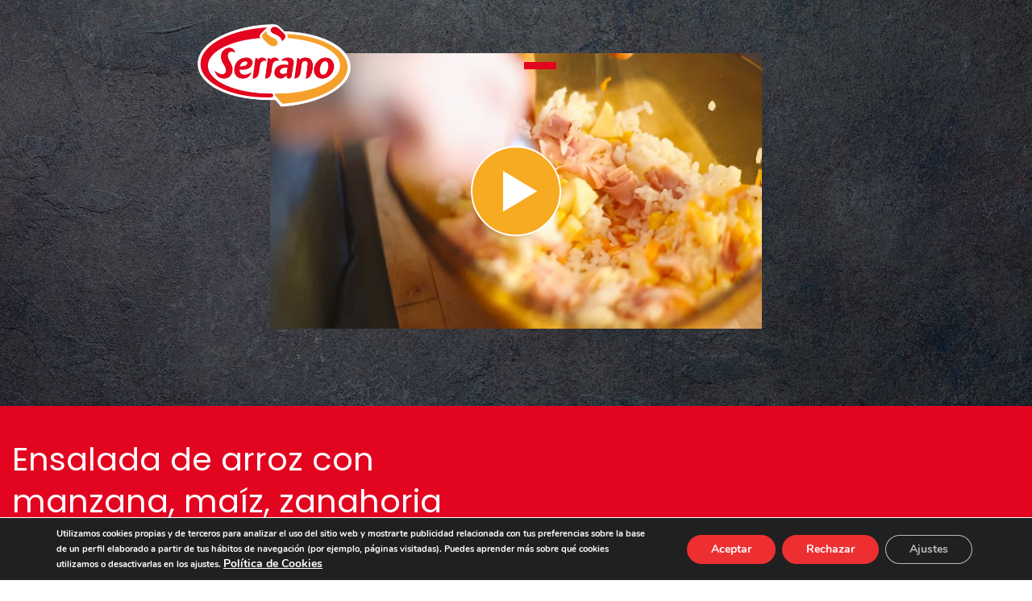

--- FILE ---
content_type: text/html; charset=UTF-8
request_url: https://pasateaserrano.com/recetas/recetas-ensaldas-faciles/ensalada-de-arroz-con-manzana-maiz-zanahoria-rallada-tomate-y-jamon-cocido-hierbas-mediterraneas/
body_size: 66853
content:
<!DOCTYPE html>
<html lang="es-ES">
<head>
	<meta charset="UTF-8">
	<meta name="viewport" content="width=device-width, initial-scale=1.0, viewport-fit=cover" />		<script>(function(html){html.className = html.className.replace(/\bno-js\b/,'js')})(document.documentElement);</script>
<meta name='robots' content='index, follow, max-image-preview:large, max-snippet:-1, max-video-preview:-1' />
<meta name="viewport" content="width=device-width, initial-scale=1" />
	<!-- This site is optimized with the Yoast SEO plugin v26.8 - https://yoast.com/product/yoast-seo-wordpress/ -->
	<title>Ensalada de arroz con manzana, maíz, zanahoria rallada, tomate y Jamón Cocido Hierbas Mediterráneas - Pásate a Serrano</title>
	<link rel="canonical" href="https://pasateaserrano.com/recetas/recetas-ensaldas-faciles/ensalada-de-arroz-con-manzana-maiz-zanahoria-rallada-tomate-y-jamon-cocido-hierbas-mediterraneas/" />
	<meta property="og:locale" content="es_ES" />
	<meta property="og:type" content="article" />
	<meta property="og:title" content="Ensalada de arroz con manzana, maíz, zanahoria rallada, tomate y Jamón Cocido Hierbas Mediterráneas - Pásate a Serrano" />
	<meta property="og:url" content="https://pasateaserrano.com/recetas/recetas-ensaldas-faciles/ensalada-de-arroz-con-manzana-maiz-zanahoria-rallada-tomate-y-jamon-cocido-hierbas-mediterraneas/" />
	<meta property="og:site_name" content="Pásate a Serrano" />
	<meta property="article:publisher" content="https://es-es.facebook.com/pasateaserrano/" />
	<meta property="article:modified_time" content="2025-06-02T16:38:52+00:00" />
	<meta property="og:image" content="https://pasateaserrano.com/wp-content/uploads/2019/04/ensalada_arroz_jamon_cocido.jpg" />
	<meta property="og:image:width" content="900" />
	<meta property="og:image:height" content="507" />
	<meta property="og:image:type" content="image/jpeg" />
	<meta name="twitter:card" content="summary_large_image" />
	<meta name="twitter:site" content="@serranocarnicas" />
	<meta name="twitter:label1" content="Tiempo de lectura" />
	<meta name="twitter:data1" content="1 minuto" />
	<script type="application/ld+json" class="yoast-schema-graph">{"@context":"https://schema.org","@graph":[{"@type":"WebPage","@id":"https://pasateaserrano.com/recetas/recetas-ensaldas-faciles/ensalada-de-arroz-con-manzana-maiz-zanahoria-rallada-tomate-y-jamon-cocido-hierbas-mediterraneas/","url":"https://pasateaserrano.com/recetas/recetas-ensaldas-faciles/ensalada-de-arroz-con-manzana-maiz-zanahoria-rallada-tomate-y-jamon-cocido-hierbas-mediterraneas/","name":"Ensalada de arroz con manzana, maíz, zanahoria rallada, tomate y Jamón Cocido Hierbas Mediterráneas - Pásate a Serrano","isPartOf":{"@id":"https://pasateaserrano.com/#website"},"primaryImageOfPage":{"@id":"https://pasateaserrano.com/recetas/recetas-ensaldas-faciles/ensalada-de-arroz-con-manzana-maiz-zanahoria-rallada-tomate-y-jamon-cocido-hierbas-mediterraneas/#primaryimage"},"image":{"@id":"https://pasateaserrano.com/recetas/recetas-ensaldas-faciles/ensalada-de-arroz-con-manzana-maiz-zanahoria-rallada-tomate-y-jamon-cocido-hierbas-mediterraneas/#primaryimage"},"thumbnailUrl":"https://pasateaserrano.com/wp-content/uploads/2019/04/ensalada_arroz_jamon_cocido.jpg","datePublished":"2019-04-03T23:07:33+00:00","dateModified":"2025-06-02T16:38:52+00:00","breadcrumb":{"@id":"https://pasateaserrano.com/recetas/recetas-ensaldas-faciles/ensalada-de-arroz-con-manzana-maiz-zanahoria-rallada-tomate-y-jamon-cocido-hierbas-mediterraneas/#breadcrumb"},"inLanguage":"es","potentialAction":[{"@type":"ReadAction","target":["https://pasateaserrano.com/recetas/recetas-ensaldas-faciles/ensalada-de-arroz-con-manzana-maiz-zanahoria-rallada-tomate-y-jamon-cocido-hierbas-mediterraneas/"]}]},{"@type":"ImageObject","inLanguage":"es","@id":"https://pasateaserrano.com/recetas/recetas-ensaldas-faciles/ensalada-de-arroz-con-manzana-maiz-zanahoria-rallada-tomate-y-jamon-cocido-hierbas-mediterraneas/#primaryimage","url":"https://pasateaserrano.com/wp-content/uploads/2019/04/ensalada_arroz_jamon_cocido.jpg","contentUrl":"https://pasateaserrano.com/wp-content/uploads/2019/04/ensalada_arroz_jamon_cocido.jpg","width":900,"height":507,"caption":"Ensalada de arroz con manzana, maíz, zanahoria rallada, tomate y Jamón Cocido Hierbas Mediterráneas"},{"@type":"BreadcrumbList","@id":"https://pasateaserrano.com/recetas/recetas-ensaldas-faciles/ensalada-de-arroz-con-manzana-maiz-zanahoria-rallada-tomate-y-jamon-cocido-hierbas-mediterraneas/#breadcrumb","itemListElement":[{"@type":"ListItem","position":1,"name":"Home","item":"https://pasateaserrano.com/"},{"@type":"ListItem","position":2,"name":"Recetas","item":"https://pasateaserrano.com/receta/"},{"@type":"ListItem","position":3,"name":"Ensalada de arroz con manzana, maíz, zanahoria rallada, tomate y Jamón Cocido Hierbas Mediterráneas"}]},{"@type":"WebSite","@id":"https://pasateaserrano.com/#website","url":"https://pasateaserrano.com/","name":"Pasate a Serrano","description":"","publisher":{"@id":"https://pasateaserrano.com/#organization"},"potentialAction":[{"@type":"SearchAction","target":{"@type":"EntryPoint","urlTemplate":"https://pasateaserrano.com/?s={search_term_string}"},"query-input":{"@type":"PropertyValueSpecification","valueRequired":true,"valueName":"search_term_string"}}],"inLanguage":"es"},{"@type":"Organization","@id":"https://pasateaserrano.com/#organization","name":"Cárnicas Serrano, S.A.","url":"https://pasateaserrano.com/","logo":{"@type":"ImageObject","inLanguage":"es","@id":"https://pasateaserrano.com/#/schema/logo/image/","url":"https://pasateaserrano.com/wp-content/uploads/2019/04/serrano-logo.png","contentUrl":"https://pasateaserrano.com/wp-content/uploads/2019/04/serrano-logo.png","width":350,"height":190,"caption":"Cárnicas Serrano, S.A."},"image":{"@id":"https://pasateaserrano.com/#/schema/logo/image/"},"sameAs":["https://es-es.facebook.com/pasateaserrano/","https://x.com/serranocarnicas","https://www.instagram.com/serrano_carnicas/","https://www.youtube.com/channel/UCqaAEc2UX5H9u6jsQq5yHdA"]}]}</script>
	<!-- / Yoast SEO plugin. -->


<link rel='dns-prefetch' href='//www.googletagmanager.com' />
<link rel='dns-prefetch' href='//use.fontawesome.com' />
<link rel='prefetch' href='https://pasateaserrano.com/wp-content/themes/flatsome/assets/js/flatsome.js?ver=e2eddd6c228105dac048' />
<link rel='prefetch' href='https://pasateaserrano.com/wp-content/themes/flatsome/assets/js/chunk.slider.js?ver=3.20.4' />
<link rel='prefetch' href='https://pasateaserrano.com/wp-content/themes/flatsome/assets/js/chunk.popups.js?ver=3.20.4' />
<link rel='prefetch' href='https://pasateaserrano.com/wp-content/themes/flatsome/assets/js/chunk.tooltips.js?ver=3.20.4' />
<link rel='prefetch' href='https://pasateaserrano.com/wp-content/themes/flatsome/assets/js/woocommerce.js?ver=1c9be63d628ff7c3ff4c' />
<link rel="alternate" type="application/rss+xml" title="Pásate a Serrano &raquo; Feed" href="https://pasateaserrano.com/feed/" />
<link rel="alternate" type="application/rss+xml" title="Pásate a Serrano &raquo; Feed de los comentarios" href="https://pasateaserrano.com/comments/feed/" />
<link rel="alternate" title="oEmbed (JSON)" type="application/json+oembed" href="https://pasateaserrano.com/wp-json/oembed/1.0/embed?url=https%3A%2F%2Fpasateaserrano.com%2Frecetas%2Frecetas-ensaldas-faciles%2Fensalada-de-arroz-con-manzana-maiz-zanahoria-rallada-tomate-y-jamon-cocido-hierbas-mediterraneas%2F" />
<link rel="alternate" title="oEmbed (XML)" type="text/xml+oembed" href="https://pasateaserrano.com/wp-json/oembed/1.0/embed?url=https%3A%2F%2Fpasateaserrano.com%2Frecetas%2Frecetas-ensaldas-faciles%2Fensalada-de-arroz-con-manzana-maiz-zanahoria-rallada-tomate-y-jamon-cocido-hierbas-mediterraneas%2F&#038;format=xml" />
<style id='wp-img-auto-sizes-contain-inline-css' type='text/css'>
img:is([sizes=auto i],[sizes^="auto," i]){contain-intrinsic-size:3000px 1500px}
/*# sourceURL=wp-img-auto-sizes-contain-inline-css */
</style>
<style id='cf-frontend-style-inline-css' type='text/css'>
@font-face {
	font-family: 'Calibri Italic';
	font-weight: 400;
	font-display: auto;
	src: url('https://pasateaserrano.com/wp-content/uploads/2021/06/Calibri-Italic.woff2') format('woff2'),
		url('https://pasateaserrano.com/wp-content/uploads/2021/06/Calibri-Italic.woff') format('woff'),
		url('https://pasateaserrano.com/wp-content/uploads/2021/06/Calibri-Italic-1.ttf') format('truetype'),
		url('https://pasateaserrano.com/wp-content/uploads/2021/06/Calibri-Italic.eot?#iefix') format('embedded-opentype'),
		url('https://pasateaserrano.com/wp-content/uploads/2021/06/Calibri-Italic-1.svg') format('svg'),
		url('https://pasateaserrano.com/wp-content/uploads/2021/06/Calibri-Italic.otf') format('OpenType');
}
@font-face {
	font-family: 'Calibri Italic';
	font-weight: 600;
	font-display: auto;
	src: url('https://pasateaserrano.com/wp-content/uploads/2021/06/Calibri-BoldItalic.woff2') format('woff2'),
		url('https://pasateaserrano.com/wp-content/uploads/2021/06/Calibri-BoldItalic.woff') format('woff'),
		url('https://pasateaserrano.com/wp-content/uploads/2021/06/Calibri-Bold-Italic-1.ttf') format('truetype'),
		url('https://pasateaserrano.com/wp-content/uploads/2021/06/Calibri-BoldItalic.eot?#iefix') format('embedded-opentype'),
		url('https://pasateaserrano.com/wp-content/uploads/2021/06/Calibri-BoldItalic-1.svg') format('svg'),
		url('https://pasateaserrano.com/wp-content/uploads/2021/06/Calibri-Bold-Italic.otf') format('OpenType');
}
@font-face {
	font-family: 'Calibri';
	font-weight: 400;
	font-display: auto;
	src: url('https://pasateaserrano.com/wp-content/uploads/2021/06/Calibri.woff2') format('woff2'),
		url('https://pasateaserrano.com/wp-content/uploads/2021/06/Calibri.woff') format('woff'),
		url('https://pasateaserrano.com/wp-content/uploads/2021/06/Calibri-1.ttf') format('truetype'),
		url('https://pasateaserrano.com/wp-content/uploads/2021/06/Calibri.eot?#iefix') format('embedded-opentype'),
		url('https://pasateaserrano.com/wp-content/uploads/2021/06/Calibri-1.svg') format('svg'),
		url('https://pasateaserrano.com/wp-content/uploads/2021/06/Calibri.otf') format('OpenType');
}
@font-face {
	font-family: 'Calibri';
	font-weight: 600;
	font-display: auto;
	src: url('https://pasateaserrano.com/wp-content/uploads/2021/06/Calibri-Bold.woff2') format('woff2'),
		url('https://pasateaserrano.com/wp-content/uploads/2021/06/Calibri-Bold.woff') format('woff'),
		url('https://pasateaserrano.com/wp-content/uploads/2021/06/Calibri-Bold-1.ttf') format('truetype'),
		url('https://pasateaserrano.com/wp-content/uploads/2021/06/Calibri-Bold.eot?#iefix') format('embedded-opentype'),
		url('https://pasateaserrano.com/wp-content/uploads/2021/06/Calibri-Bold-1.svg') format('svg'),
		url('https://pasateaserrano.com/wp-content/uploads/2021/06/Calibri-Bold.otf') format('OpenType');
}
/*# sourceURL=cf-frontend-style-inline-css */
</style>
<link rel='stylesheet' id='sbi_styles-css' href='https://pasateaserrano.com/wp-content/plugins/instagram-feed/css/sbi-styles.min.css?ver=6.10.0' type='text/css' media='all' />
<link rel='stylesheet' id='contact-form-7-css' href='https://pasateaserrano.com/wp-content/plugins/contact-form-7/includes/css/styles.css?ver=6.1.4' type='text/css' media='all' />
<link rel='stylesheet' id='rs-plugin-settings-css' href='https://pasateaserrano.com/wp-content/plugins/revslider/public/assets/css/settings.css?ver=5.4.8.3' type='text/css' media='all' />
<style id='rs-plugin-settings-inline-css' type='text/css'>
#rs-demo-id {}
/*# sourceURL=rs-plugin-settings-inline-css */
</style>
<style id='woocommerce-inline-inline-css' type='text/css'>
.woocommerce form .form-row .required { visibility: visible; }
/*# sourceURL=woocommerce-inline-inline-css */
</style>
<link rel='stylesheet' id='wpml-legacy-horizontal-list-0-css' href='https://pasateaserrano.com/wp-content/plugins/sitepress-multilingual-cms/templates/language-switchers/legacy-list-horizontal/style.min.css?ver=1' type='text/css' media='all' />
<link rel='stylesheet' id='wpml-menu-item-0-css' href='https://pasateaserrano.com/wp-content/plugins/sitepress-multilingual-cms/templates/language-switchers/menu-item/style.min.css?ver=1' type='text/css' media='all' />
<link rel='stylesheet' id='load-fa-css' href='https://use.fontawesome.com/releases/v5.3.1/css/all.css?ver=6.9' type='text/css' media='all' />
<link rel='stylesheet' id='elementor-frontend-css' href='https://pasateaserrano.com/wp-content/plugins/elementor/assets/css/frontend.min.css?ver=3.34.2' type='text/css' media='all' />
<link rel='stylesheet' id='widget-image-css' href='https://pasateaserrano.com/wp-content/plugins/elementor/assets/css/widget-image.min.css?ver=3.34.2' type='text/css' media='all' />
<link rel='stylesheet' id='widget-divider-css' href='https://pasateaserrano.com/wp-content/plugins/elementor/assets/css/widget-divider.min.css?ver=3.34.2' type='text/css' media='all' />
<link rel='stylesheet' id='e-sticky-css' href='https://pasateaserrano.com/wp-content/plugins/elementor-pro/assets/css/modules/sticky.min.css?ver=3.34.1' type='text/css' media='all' />
<link rel='stylesheet' id='widget-icon-list-css' href='https://pasateaserrano.com/wp-content/plugins/elementor/assets/css/widget-icon-list.min.css?ver=3.34.2' type='text/css' media='all' />
<link rel='stylesheet' id='widget-spacer-css' href='https://pasateaserrano.com/wp-content/plugins/elementor/assets/css/widget-spacer.min.css?ver=3.34.2' type='text/css' media='all' />
<link rel='stylesheet' id='e-animation-fadeInUp-css' href='https://pasateaserrano.com/wp-content/plugins/elementor/assets/lib/animations/styles/fadeInUp.min.css?ver=3.34.2' type='text/css' media='all' />
<link rel='stylesheet' id='widget-heading-css' href='https://pasateaserrano.com/wp-content/plugins/elementor/assets/css/widget-heading.min.css?ver=3.34.2' type='text/css' media='all' />
<link rel='stylesheet' id='widget-social-icons-css' href='https://pasateaserrano.com/wp-content/plugins/elementor/assets/css/widget-social-icons.min.css?ver=3.34.2' type='text/css' media='all' />
<link rel='stylesheet' id='e-apple-webkit-css' href='https://pasateaserrano.com/wp-content/plugins/elementor/assets/css/conditionals/apple-webkit.min.css?ver=3.34.2' type='text/css' media='all' />
<link rel='stylesheet' id='e-animation-fadeIn-css' href='https://pasateaserrano.com/wp-content/plugins/elementor/assets/lib/animations/styles/fadeIn.min.css?ver=3.34.2' type='text/css' media='all' />
<link rel='stylesheet' id='elementor-icons-css' href='https://pasateaserrano.com/wp-content/plugins/elementor/assets/lib/eicons/css/elementor-icons.min.css?ver=5.46.0' type='text/css' media='all' />
<link rel='stylesheet' id='elementor-post-4973-css' href='https://pasateaserrano.com/wp-content/uploads/elementor/css/post-4973.css?ver=1768913512' type='text/css' media='all' />
<link rel='stylesheet' id='sbistyles-css' href='https://pasateaserrano.com/wp-content/plugins/instagram-feed/css/sbi-styles.min.css?ver=6.10.0' type='text/css' media='all' />
<link rel='stylesheet' id='elementor-post-7971-css' href='https://pasateaserrano.com/wp-content/uploads/elementor/css/post-7971.css?ver=1768913512' type='text/css' media='all' />
<link rel='stylesheet' id='elementor-post-7256-css' href='https://pasateaserrano.com/wp-content/uploads/elementor/css/post-7256.css?ver=1768913512' type='text/css' media='all' />
<link rel='stylesheet' id='flatsome-main-css' href='https://pasateaserrano.com/wp-content/themes/flatsome/assets/css/flatsome.css?ver=3.20.4' type='text/css' media='all' />
<style id='flatsome-main-inline-css' type='text/css'>
@font-face {
				font-family: "fl-icons";
				font-display: block;
				src: url(https://pasateaserrano.com/wp-content/themes/flatsome/assets/css/icons/fl-icons.eot?v=3.20.4);
				src:
					url(https://pasateaserrano.com/wp-content/themes/flatsome/assets/css/icons/fl-icons.eot#iefix?v=3.20.4) format("embedded-opentype"),
					url(https://pasateaserrano.com/wp-content/themes/flatsome/assets/css/icons/fl-icons.woff2?v=3.20.4) format("woff2"),
					url(https://pasateaserrano.com/wp-content/themes/flatsome/assets/css/icons/fl-icons.ttf?v=3.20.4) format("truetype"),
					url(https://pasateaserrano.com/wp-content/themes/flatsome/assets/css/icons/fl-icons.woff?v=3.20.4) format("woff"),
					url(https://pasateaserrano.com/wp-content/themes/flatsome/assets/css/icons/fl-icons.svg?v=3.20.4#fl-icons) format("svg");
			}
/*# sourceURL=flatsome-main-inline-css */
</style>
<link rel='stylesheet' id='flatsome-shop-css' href='https://pasateaserrano.com/wp-content/themes/flatsome/assets/css/flatsome-shop.css?ver=3.20.4' type='text/css' media='all' />
<link rel='stylesheet' id='flatsome-style-css' href='https://pasateaserrano.com/wp-content/themes/serrano/style.css?ver=1.0' type='text/css' media='all' />
<link rel='stylesheet' id='moove_gdpr_frontend-css' href='https://pasateaserrano.com/wp-content/plugins/gdpr-cookie-compliance/dist/styles/gdpr-main.css?ver=5.0.9' type='text/css' media='all' />
<style id='moove_gdpr_frontend-inline-css' type='text/css'>
#moove_gdpr_cookie_modal,#moove_gdpr_cookie_info_bar,.gdpr_cookie_settings_shortcode_content{font-family:&#039;Nunito&#039;,sans-serif}#moove_gdpr_save_popup_settings_button{background-color:#373737;color:#fff}#moove_gdpr_save_popup_settings_button:hover{background-color:#000}#moove_gdpr_cookie_info_bar .moove-gdpr-info-bar-container .moove-gdpr-info-bar-content a.mgbutton,#moove_gdpr_cookie_info_bar .moove-gdpr-info-bar-container .moove-gdpr-info-bar-content button.mgbutton{background-color:#ed2f32}#moove_gdpr_cookie_modal .moove-gdpr-modal-content .moove-gdpr-modal-footer-content .moove-gdpr-button-holder a.mgbutton,#moove_gdpr_cookie_modal .moove-gdpr-modal-content .moove-gdpr-modal-footer-content .moove-gdpr-button-holder button.mgbutton,.gdpr_cookie_settings_shortcode_content .gdpr-shr-button.button-green{background-color:#ed2f32;border-color:#ed2f32}#moove_gdpr_cookie_modal .moove-gdpr-modal-content .moove-gdpr-modal-footer-content .moove-gdpr-button-holder a.mgbutton:hover,#moove_gdpr_cookie_modal .moove-gdpr-modal-content .moove-gdpr-modal-footer-content .moove-gdpr-button-holder button.mgbutton:hover,.gdpr_cookie_settings_shortcode_content .gdpr-shr-button.button-green:hover{background-color:#fff;color:#ed2f32}#moove_gdpr_cookie_modal .moove-gdpr-modal-content .moove-gdpr-modal-close i,#moove_gdpr_cookie_modal .moove-gdpr-modal-content .moove-gdpr-modal-close span.gdpr-icon{background-color:#ed2f32;border:1px solid #ed2f32}#moove_gdpr_cookie_info_bar span.moove-gdpr-infobar-allow-all.focus-g,#moove_gdpr_cookie_info_bar span.moove-gdpr-infobar-allow-all:focus,#moove_gdpr_cookie_info_bar button.moove-gdpr-infobar-allow-all.focus-g,#moove_gdpr_cookie_info_bar button.moove-gdpr-infobar-allow-all:focus,#moove_gdpr_cookie_info_bar span.moove-gdpr-infobar-reject-btn.focus-g,#moove_gdpr_cookie_info_bar span.moove-gdpr-infobar-reject-btn:focus,#moove_gdpr_cookie_info_bar button.moove-gdpr-infobar-reject-btn.focus-g,#moove_gdpr_cookie_info_bar button.moove-gdpr-infobar-reject-btn:focus,#moove_gdpr_cookie_info_bar span.change-settings-button.focus-g,#moove_gdpr_cookie_info_bar span.change-settings-button:focus,#moove_gdpr_cookie_info_bar button.change-settings-button.focus-g,#moove_gdpr_cookie_info_bar button.change-settings-button:focus{-webkit-box-shadow:0 0 1px 3px #ed2f32;-moz-box-shadow:0 0 1px 3px #ed2f32;box-shadow:0 0 1px 3px #ed2f32}#moove_gdpr_cookie_modal .moove-gdpr-modal-content .moove-gdpr-modal-close i:hover,#moove_gdpr_cookie_modal .moove-gdpr-modal-content .moove-gdpr-modal-close span.gdpr-icon:hover,#moove_gdpr_cookie_info_bar span[data-href]>u.change-settings-button{color:#ed2f32}#moove_gdpr_cookie_modal .moove-gdpr-modal-content .moove-gdpr-modal-left-content #moove-gdpr-menu li.menu-item-selected a span.gdpr-icon,#moove_gdpr_cookie_modal .moove-gdpr-modal-content .moove-gdpr-modal-left-content #moove-gdpr-menu li.menu-item-selected button span.gdpr-icon{color:inherit}#moove_gdpr_cookie_modal .moove-gdpr-modal-content .moove-gdpr-modal-left-content #moove-gdpr-menu li a span.gdpr-icon,#moove_gdpr_cookie_modal .moove-gdpr-modal-content .moove-gdpr-modal-left-content #moove-gdpr-menu li button span.gdpr-icon{color:inherit}#moove_gdpr_cookie_modal .gdpr-acc-link{line-height:0;font-size:0;color:transparent;position:absolute}#moove_gdpr_cookie_modal .moove-gdpr-modal-content .moove-gdpr-modal-close:hover i,#moove_gdpr_cookie_modal .moove-gdpr-modal-content .moove-gdpr-modal-left-content #moove-gdpr-menu li a,#moove_gdpr_cookie_modal .moove-gdpr-modal-content .moove-gdpr-modal-left-content #moove-gdpr-menu li button,#moove_gdpr_cookie_modal .moove-gdpr-modal-content .moove-gdpr-modal-left-content #moove-gdpr-menu li button i,#moove_gdpr_cookie_modal .moove-gdpr-modal-content .moove-gdpr-modal-left-content #moove-gdpr-menu li a i,#moove_gdpr_cookie_modal .moove-gdpr-modal-content .moove-gdpr-tab-main .moove-gdpr-tab-main-content a:hover,#moove_gdpr_cookie_info_bar.moove-gdpr-dark-scheme .moove-gdpr-info-bar-container .moove-gdpr-info-bar-content a.mgbutton:hover,#moove_gdpr_cookie_info_bar.moove-gdpr-dark-scheme .moove-gdpr-info-bar-container .moove-gdpr-info-bar-content button.mgbutton:hover,#moove_gdpr_cookie_info_bar.moove-gdpr-dark-scheme .moove-gdpr-info-bar-container .moove-gdpr-info-bar-content a:hover,#moove_gdpr_cookie_info_bar.moove-gdpr-dark-scheme .moove-gdpr-info-bar-container .moove-gdpr-info-bar-content button:hover,#moove_gdpr_cookie_info_bar.moove-gdpr-dark-scheme .moove-gdpr-info-bar-container .moove-gdpr-info-bar-content span.change-settings-button:hover,#moove_gdpr_cookie_info_bar.moove-gdpr-dark-scheme .moove-gdpr-info-bar-container .moove-gdpr-info-bar-content button.change-settings-button:hover,#moove_gdpr_cookie_info_bar.moove-gdpr-dark-scheme .moove-gdpr-info-bar-container .moove-gdpr-info-bar-content u.change-settings-button:hover,#moove_gdpr_cookie_info_bar span[data-href]>u.change-settings-button,#moove_gdpr_cookie_info_bar.moove-gdpr-dark-scheme .moove-gdpr-info-bar-container .moove-gdpr-info-bar-content a.mgbutton.focus-g,#moove_gdpr_cookie_info_bar.moove-gdpr-dark-scheme .moove-gdpr-info-bar-container .moove-gdpr-info-bar-content button.mgbutton.focus-g,#moove_gdpr_cookie_info_bar.moove-gdpr-dark-scheme .moove-gdpr-info-bar-container .moove-gdpr-info-bar-content a.focus-g,#moove_gdpr_cookie_info_bar.moove-gdpr-dark-scheme .moove-gdpr-info-bar-container .moove-gdpr-info-bar-content button.focus-g,#moove_gdpr_cookie_info_bar.moove-gdpr-dark-scheme .moove-gdpr-info-bar-container .moove-gdpr-info-bar-content a.mgbutton:focus,#moove_gdpr_cookie_info_bar.moove-gdpr-dark-scheme .moove-gdpr-info-bar-container .moove-gdpr-info-bar-content button.mgbutton:focus,#moove_gdpr_cookie_info_bar.moove-gdpr-dark-scheme .moove-gdpr-info-bar-container .moove-gdpr-info-bar-content a:focus,#moove_gdpr_cookie_info_bar.moove-gdpr-dark-scheme .moove-gdpr-info-bar-container .moove-gdpr-info-bar-content button:focus,#moove_gdpr_cookie_info_bar.moove-gdpr-dark-scheme .moove-gdpr-info-bar-container .moove-gdpr-info-bar-content span.change-settings-button.focus-g,span.change-settings-button:focus,button.change-settings-button.focus-g,button.change-settings-button:focus,#moove_gdpr_cookie_info_bar.moove-gdpr-dark-scheme .moove-gdpr-info-bar-container .moove-gdpr-info-bar-content u.change-settings-button.focus-g,#moove_gdpr_cookie_info_bar.moove-gdpr-dark-scheme .moove-gdpr-info-bar-container .moove-gdpr-info-bar-content u.change-settings-button:focus{color:#ed2f32}#moove_gdpr_cookie_modal .moove-gdpr-branding.focus-g span,#moove_gdpr_cookie_modal .moove-gdpr-modal-content .moove-gdpr-tab-main a.focus-g,#moove_gdpr_cookie_modal .moove-gdpr-modal-content .moove-gdpr-tab-main .gdpr-cd-details-toggle.focus-g{color:#ed2f32}#moove_gdpr_cookie_modal.gdpr_lightbox-hide{display:none}
/*# sourceURL=moove_gdpr_frontend-inline-css */
</style>
<link rel='stylesheet' id='elementor-gf-local-playfairdisplay-css' href='https://pasateaserrano.com/wp-content/uploads/elementor/google-fonts/css/playfairdisplay.css?ver=1743681273' type='text/css' media='all' />
<link rel='stylesheet' id='elementor-gf-local-robotoslab-css' href='https://pasateaserrano.com/wp-content/uploads/elementor/google-fonts/css/robotoslab.css?ver=1743681276' type='text/css' media='all' />
<link rel='stylesheet' id='elementor-gf-local-poppins-css' href='https://pasateaserrano.com/wp-content/uploads/elementor/google-fonts/css/poppins.css?ver=1743681278' type='text/css' media='all' />
<link rel='stylesheet' id='elementor-gf-local-roboto-css' href='https://pasateaserrano.com/wp-content/uploads/elementor/google-fonts/css/roboto.css?ver=1743681285' type='text/css' media='all' />
<link rel='stylesheet' id='elementor-icons-shared-0-css' href='https://pasateaserrano.com/wp-content/plugins/elementor/assets/lib/font-awesome/css/fontawesome.min.css?ver=5.15.3' type='text/css' media='all' />
<link rel='stylesheet' id='elementor-icons-fa-brands-css' href='https://pasateaserrano.com/wp-content/plugins/elementor/assets/lib/font-awesome/css/brands.min.css?ver=5.15.3' type='text/css' media='all' />
<script type="text/javascript" id="woocommerce-google-analytics-integration-gtag-js-after">
/* <![CDATA[ */
/* Google Analytics for WooCommerce (gtag.js) */
					window.dataLayer = window.dataLayer || [];
					function gtag(){dataLayer.push(arguments);}
					// Set up default consent state.
					for ( const mode of [{"analytics_storage":"denied","ad_storage":"denied","ad_user_data":"denied","ad_personalization":"denied","region":["AT","BE","BG","HR","CY","CZ","DK","EE","FI","FR","DE","GR","HU","IS","IE","IT","LV","LI","LT","LU","MT","NL","NO","PL","PT","RO","SK","SI","ES","SE","GB","CH"]}] || [] ) {
						gtag( "consent", "default", { "wait_for_update": 500, ...mode } );
					}
					gtag("js", new Date());
					gtag("set", "developer_id.dOGY3NW", true);
					gtag("config", "G-FHHZPD7872", {"track_404":true,"allow_google_signals":true,"logged_in":false,"linker":{"domains":[],"allow_incoming":false},"custom_map":{"dimension1":"logged_in"}});
//# sourceURL=woocommerce-google-analytics-integration-gtag-js-after
/* ]]> */
</script>
<script type="text/javascript" src="https://pasateaserrano.com/wp-includes/js/jquery/jquery.min.js?ver=3.7.1" id="jquery-core-js"></script>
<script type="text/javascript" src="https://pasateaserrano.com/wp-content/plugins/revslider/public/assets/js/jquery.themepunch.tools.min.js?ver=5.4.8.3" id="tp-tools-js"></script>
<script type="text/javascript" src="https://pasateaserrano.com/wp-content/plugins/revslider/public/assets/js/jquery.themepunch.revolution.min.js?ver=5.4.8.3" id="revmin-js"></script>
<script type="text/javascript" src="https://pasateaserrano.com/wp-content/plugins/woocommerce/assets/js/jquery-blockui/jquery.blockUI.min.js?ver=2.7.0-wc.10.4.3" id="wc-jquery-blockui-js" data-wp-strategy="defer"></script>
<script type="text/javascript" src="https://pasateaserrano.com/wp-content/plugins/woocommerce/assets/js/js-cookie/js.cookie.min.js?ver=2.1.4-wc.10.4.3" id="wc-js-cookie-js" data-wp-strategy="defer"></script>

<!-- Fragmento de código de la etiqueta de Google (gtag.js) añadida por Site Kit -->
<!-- Fragmento de código de Google Analytics añadido por Site Kit -->
<script type="text/javascript" src="https://www.googletagmanager.com/gtag/js?id=GT-K8KF74M" id="google_gtagjs-js" async></script>
<script type="text/javascript" id="google_gtagjs-js-after">
/* <![CDATA[ */
window.dataLayer = window.dataLayer || [];function gtag(){dataLayer.push(arguments);}
gtag("set","linker",{"domains":["pasateaserrano.com"]});
gtag("js", new Date());
gtag("set", "developer_id.dZTNiMT", true);
gtag("config", "GT-K8KF74M");
//# sourceURL=google_gtagjs-js-after
/* ]]> */
</script>
<link rel="https://api.w.org/" href="https://pasateaserrano.com/wp-json/" /><link rel="EditURI" type="application/rsd+xml" title="RSD" href="https://pasateaserrano.com/xmlrpc.php?rsd" />
<meta name="generator" content="WordPress 6.9" />
<meta name="generator" content="WooCommerce 10.4.3" />
<link rel='shortlink' href='https://pasateaserrano.com/?p=493' />
<meta name="generator" content="WPML ver:4.8.6 stt:1,4,2;" />
<meta name="generator" content="Site Kit by Google 1.170.0" /><!-- Global site tag (gtag.js) - Google Analytics -->
<script async src="https://www.googletagmanager.com/gtag/js?id=UA-49599804-2"></script>

<script>
  window.dataLayer = window.dataLayer || [];
  function gtag(){dataLayer.push(arguments);}
  gtag('js', new Date());

  gtag('config', 'UA-49599804-2');
</script>

<!-- Global site tag (gtag.js) - Google Ads: 481663533 --> <script async src="https://www.googletagmanager.com/gtag/js?id=AW-481663533"></script> <script> window.dataLayer = window.dataLayer || []; function gtag(){dataLayer.push(arguments);} gtag('js', new Date()); gtag('config', 'AW-481663533'); </script>

<!-- Global site tag (gtag.js) - Google Ads: 481663533 -->
<script async src="https://www.googletagmanager.com/gtag/js?id=AW-481663533"></script>
<script>
  window.dataLayer = window.dataLayer || [];
  function gtag(){dataLayer.push(arguments);}
  gtag('js', new Date());

  gtag('config', 'AW-481663533');
</script>

<!-- Facebook Pixel Code -->
<script>
!function(f,b,e,v,n,t,s)
{if(f.fbq)return;n=f.fbq=function(){n.callMethod?
n.callMethod.apply(n,arguments):n.queue.push(arguments)};
if(!f._fbq)f._fbq=n;n.push=n;n.loaded=!0;n.version='2.0';
n.queue=[];t=b.createElement(e);t.async=!0;
t.src=v;s=b.getElementsByTagName(e)[0];
s.parentNode.insertBefore(t,s)}(window, document,'script',
'https://connect.facebook.net/en_US/fbevents.js');
fbq('init', '3886106818089470');
fbq('track', 'PageView');
</script>
<noscript><img height="1" width="1" style="display:none"
src="https://www.facebook.com/tr?id=3886106818089470&ev=PageView&noscript=1"
/></noscript>
<!-- End Facebook Pixel Code -->	<noscript><style>.woocommerce-product-gallery{ opacity: 1 !important; }</style></noscript>
	<meta name="generator" content="Elementor 3.34.2; features: additional_custom_breakpoints; settings: css_print_method-external, google_font-enabled, font_display-auto">
			<style>
				.e-con.e-parent:nth-of-type(n+4):not(.e-lazyloaded):not(.e-no-lazyload),
				.e-con.e-parent:nth-of-type(n+4):not(.e-lazyloaded):not(.e-no-lazyload) * {
					background-image: none !important;
				}
				@media screen and (max-height: 1024px) {
					.e-con.e-parent:nth-of-type(n+3):not(.e-lazyloaded):not(.e-no-lazyload),
					.e-con.e-parent:nth-of-type(n+3):not(.e-lazyloaded):not(.e-no-lazyload) * {
						background-image: none !important;
					}
				}
				@media screen and (max-height: 640px) {
					.e-con.e-parent:nth-of-type(n+2):not(.e-lazyloaded):not(.e-no-lazyload),
					.e-con.e-parent:nth-of-type(n+2):not(.e-lazyloaded):not(.e-no-lazyload) * {
						background-image: none !important;
					}
				}
			</style>
			<meta name="generator" content="Powered by Slider Revolution 5.4.8.3 - responsive, Mobile-Friendly Slider Plugin for WordPress with comfortable drag and drop interface." />
<link rel="icon" href="https://pasateaserrano.com/wp-content/uploads/2019/03/cropped-serrano-ico-32x32.png" sizes="32x32" />
<link rel="icon" href="https://pasateaserrano.com/wp-content/uploads/2019/03/cropped-serrano-ico-192x192.png" sizes="192x192" />
<link rel="apple-touch-icon" href="https://pasateaserrano.com/wp-content/uploads/2019/03/cropped-serrano-ico-180x180.png" />
<meta name="msapplication-TileImage" content="https://pasateaserrano.com/wp-content/uploads/2019/03/cropped-serrano-ico-270x270.png" />
<script type="text/javascript">function setREVStartSize(e){									
						try{ e.c=jQuery(e.c);var i=jQuery(window).width(),t=9999,r=0,n=0,l=0,f=0,s=0,h=0;
							if(e.responsiveLevels&&(jQuery.each(e.responsiveLevels,function(e,f){f>i&&(t=r=f,l=e),i>f&&f>r&&(r=f,n=e)}),t>r&&(l=n)),f=e.gridheight[l]||e.gridheight[0]||e.gridheight,s=e.gridwidth[l]||e.gridwidth[0]||e.gridwidth,h=i/s,h=h>1?1:h,f=Math.round(h*f),"fullscreen"==e.sliderLayout){var u=(e.c.width(),jQuery(window).height());if(void 0!=e.fullScreenOffsetContainer){var c=e.fullScreenOffsetContainer.split(",");if (c) jQuery.each(c,function(e,i){u=jQuery(i).length>0?u-jQuery(i).outerHeight(!0):u}),e.fullScreenOffset.split("%").length>1&&void 0!=e.fullScreenOffset&&e.fullScreenOffset.length>0?u-=jQuery(window).height()*parseInt(e.fullScreenOffset,0)/100:void 0!=e.fullScreenOffset&&e.fullScreenOffset.length>0&&(u-=parseInt(e.fullScreenOffset,0))}f=u}else void 0!=e.minHeight&&f<e.minHeight&&(f=e.minHeight);e.c.closest(".rev_slider_wrapper").css({height:f})					
						}catch(d){console.log("Failure at Presize of Slider:"+d)}						
					};</script>
<style id="custom-css" type="text/css">:root {--primary-color: #ed2f31;--fs-color-primary: #ed2f31;--fs-color-secondary: #e30420;--fs-color-success: #627D47;--fs-color-alert: #b20000;--fs-color-base: #222222;--fs-experimental-link-color: #e3051f;--fs-experimental-link-color-hover: #111;}.tooltipster-base {--tooltip-color: #fff;--tooltip-bg-color: #000;}.off-canvas-right .mfp-content, .off-canvas-left .mfp-content {--drawer-width: 300px;}.off-canvas .mfp-content.off-canvas-cart {--drawer-width: 360px;}html{background-color:#ffffff!important;}.container-width, .full-width .ubermenu-nav, .container, .row{max-width: 1410px}.row.row-collapse{max-width: 1380px}.row.row-small{max-width: 1402.5px}.row.row-large{max-width: 1440px}.sticky-add-to-cart--active, #wrapper,#main,#main.dark{background-color: #ffffff}.header-main{height: 72px}#logo img{max-height: 72px}#logo{width:176px;}#logo img{padding:3px 0;}.header-bottom{min-height: 10px}.header-top{min-height: 20px}.transparent .header-main{height: 72px}.transparent #logo img{max-height: 72px}.has-transparent + .page-title:first-of-type,.has-transparent + #main > .page-title,.has-transparent + #main > div > .page-title,.has-transparent + #main .page-header-wrapper:first-of-type .page-title{padding-top: 72px;}.header.show-on-scroll,.stuck .header-main{height:70px!important}.stuck #logo img{max-height: 70px!important}.header-bg-color {background-color: rgba(227,5,31,0.7)}.header-bottom {background-color: #f1f1f1}.header-main .nav > li > a{line-height: 16px }.stuck .header-main .nav > li > a{line-height: 50px }@media (max-width: 549px) {.header-main{height: 70px}#logo img{max-height: 70px}}.main-menu-overlay{background-color: rgba(0,0,0,0)}.nav-dropdown-has-arrow.nav-dropdown-has-border li.has-dropdown:before{border-bottom-color: rgba(255,255,255,0.7);}.nav .nav-dropdown{border-color: rgba(255,255,255,0.7) }.nav-dropdown{font-size:100%}.nav-dropdown-has-arrow li.has-dropdown:after{border-bottom-color: rgba(255,255,255,0.7);}.nav .nav-dropdown{background-color: rgba(255,255,255,0.7)}h1,h2,h3,h4,h5,h6,.heading-font{color: #222222;}@media screen and (max-width: 549px){body{font-size: 100%;}}body{font-family: Poppins, sans-serif;}body {font-weight: 400;font-style: normal;}.nav > li > a {font-family: Roboto, sans-serif;}.mobile-sidebar-levels-2 .nav > li > ul > li > a {font-family: Roboto, sans-serif;}.nav > li > a,.mobile-sidebar-levels-2 .nav > li > ul > li > a {font-weight: 300;font-style: normal;}h1,h2,h3,h4,h5,h6,.heading-font, .off-canvas-center .nav-sidebar.nav-vertical > li > a{font-family: "Playfair Display", sans-serif;}h1,h2,h3,h4,h5,h6,.heading-font,.banner h1,.banner h2 {font-weight: 400;font-style: normal;}.alt-font{font-family: Poppins, sans-serif;}.alt-font {font-weight: 400!important;font-style: normal!important;}.nav > li > a, .links > li > a{text-transform: none;}.has-equal-box-heights .box-image {padding-top: 100%;}.shop-page-title.featured-title .title-bg{background-image: url(https://pasateaserrano.com/wp-content/uploads/2019/03/tienda-prueba.jpg);}.pswp__bg,.mfp-bg.mfp-ready{background-color: #000000}@media screen and (min-width: 550px){.products .box-vertical .box-image{min-width: 600px!important;width: 600px!important;}}.absolute-footer, html{background-color: #ffffff}.nav-vertical-fly-out > li + li {border-top-width: 1px; border-top-style: solid;}/* Custom CSS */html {scroll-behavior: smooth;}.multicolor{color:rgb(243,146,0) ;background: -webkit-linear-gradient(180deg, rgba(243,146,0,1) 0%, rgba(240,122,10,1) 15%, rgba(224,1,63,1) 45%, rgba(130,2,126,1) 100%); -webkit-background-clip: text; -webkit-text-fill-color: transparent;}#header{padding: 50px 0;}.header.transparent .header-wrapper{background-color: rgba(227,5,31,0.7);max-width: 1440px; width: 90%; margin: 0 auto;}.nav-spacing-xlarge>li{margin:0 15px;}.nav-line-bottom>li>a:before, .nav-line-grow>li>a:before, .nav-line>li>a:before{background-color:#FFF !important;height:2px;width:20px;left:9px;}.nav li.nav-icon a:before{display:none !important;}.has-dropdown .icon-angle-down{display:none;}.nav-line-bottom>li.current-menu-parent a, .nav-line-bottom>li.current-menu-item a{font-weight:bold;}.nav-line-bottom>li.current-menu-parent a:before{display:block;}.nav ul.nav-dropdown{top: 35px;background-color: transparent !important;border: none;font-size:13px;left:0 !important;min-width:130px;box-shadow:none;}.nav ul.nav-dropdown li{background-color:rgba(255,255,255,0.7);margin:2px 0;}.nav ul.nav-dropdown li.current-menu-item{background-color:#ed2f32;}.nav ul.nav-dropdown li a{color:#ed2f32;font-weight:normal !important;padding:5px 10px;}.nav ul.nav-dropdown li.current-menu-item a{color:#FFF !important;font-weight:bold !important;}.recetas-lateral{display:none;}.has-transparent + .product-page-title{min-height:70vh;margin-bottom:100px;}.has-transparent + .category-page-title{min-height:70vh;margin-bottom:100px;}.shop-page-title .title-overlay{display:none;}.shop-header{position:relative;z-index:100;text-shadow:none !important;background-color: rgba(227,5,31,0.7);color:#FFF;width:100%;position:absolute;bottom:0;}.shop-header .category-name{color:#FFF;font-size:42px;text-transform:uppercase;max-width:320px;float:right;line-height:46px;font-weight:normal;}.shop-header .category-description{color:#FFF;max-width:370px;font-size:100%;padding-top:70px;}.products.row-small .col{padding:0 60px 60px;}h5.header-title{font-weight:normal;font-size:28px;}.category-header{position:relative;z-index:100;text-shadow:none !important;background-color: rgba(227,5,31,0.7);color:#FFF;width:100%;position:absolute;bottom:0;}.category-header .category-name{color:#FFF;font-size:42px;text-transform:uppercase;max-width:320px;float:right;line-height:46px;font-weight:normal;}.category-header .category-description{color:#FFF;max-width:370px;font-size:100%;padding-top:70px;}.products .box-text a:not(.button){font-size:20px;color:#ed2f31;}.products .box-text a:not(.button):hover{color:#ed2f31;}.featured-title{background-color:#FFF !important;}/* Menu productos */.header-wrapper li.has-icon{display:none;}body.single-product .header.transparent .header-wrapper{background-color:transparent;}body.single-product .header.transparent .header-wrapper .social-icons{display:none;}body.single-product .header.transparent .header-wrapper .menu-item{display:none;}body.single-product .header.transparent .header-wrapper i.icon-menu{color:#ed2f31;}body.single-product .header.transparent .header-wrapper li.has-icon{display:block;}.off-canvas-right.dark .mfp-content, .off-canvas-left.dark .mfp-content{background-color:rgba(237,47,49,0.85);}.mfp-close{mix-blend-mode: unset;}#scroll-down{margin-top:20px;}.product-small img{object-fit:contain !important;}.product-gallery{padding:0 5%;}.product-info .product-categories{font-size:27px;font-weight:200;color:#ed2f31}.product-info h1{font-size:54px;font-weight:400;color:#ed2f31}.product-description p{margin-bottom:0;}.product-description{margin-bottom:20px;}/* Información nutricional */table.informacion-nutricional{font-family:'Roboto',sans-serif;letter-spacing:0.5px;}table.informacion-nutricional tr{margin:3px 0;}table.informacion-nutricional td{color:#ed2f31;padding: 6px 0;font-size: 80%;border-bottom:solid 1px #ed2f31;}.product-section{border-top:none;}.up-sells h3.product-section-title{text-align:center;color:#ed2f31;letter-spacing:0;font-size:40px;}.up-sells .product-title{font-size: 18px;}.serrano-breadcrumb{color:#ed2f31;display:inherit;padding-bottom: 0;margin-top: 20px;}.serrano-breadcrumb a{margin:0 7px !important;}.serrano-breadcrumb .woocommerce-breadcrumb a{color:#ed2f31;font-weight:bold;}/* Recetas */.page-template-page-featured-items-4col .header.transparent .header-wrapper{background-color:rgba(246,171,34,0.8);}.portfolio-single-page .portfolio-featured-title{min-height:70vh;}.page-template-page-featured-items-4col .portfolio-featured-title{min-height:80vh;}.page-template-page-featured-items-4col ul.nav-dropdown li, body.single-featured_item ul.nav-dropdown li{margin:2px 0;}.page-template-page-featured-items-4col ul.nav-dropdown li.current-menu-item, body.single-featured_item ul.nav-dropdown li.current-menu-item{background-color:#f7ab22;}.page-template-page-featured-items-4col ul.nav-dropdown li a, body.single-featured_item ul.nav-dropdown li a{color:#f7ab22;font-weight:normal !important;padding:5px 10px;}.page-template-page-featured-items-4col .footer-container{background-color:#f7ab22 !important;}body.single-featured_item .header.transparent .header-wrapper{background-color:transparent;}body.single-featured_item .header.transparent .header-wrapper .social-icons{display:none;}body.single-featured_item .header.transparent .header-wrapper .menu-item{display:none;}body.single-featured_item .header.transparent .header-wrapper i.icon-menu{color:#F6AB22;}body.single-featured_item .header.transparent .header-wrapper li.has-icon{display:block;}.cabecera-receta{background-color:#e30420;color:#FFF;padding: 40px 0 0;}.cabecera-receta h1.entry-title{color:#FFF !important;font-size:250%;}body.single-featured_item .footer-container{background-color:#f7ab22 !important;}.portfolio-single-page h2{color:#e30420;font-size:200%;margin-bottom:0;}.portfolio-single-page .receta-comensales{color:#e30420;font-size:120%;font-family: 'Poppins';}.portfolio-single-page .receta-ingredientes{color:#e30420;font-size:90%;margin-top:20px;font-family: 'Poppins';}.receta-paso-num{color:#e30420;}.receta-paso{font-size:90%;font-family: 'Poppins';color: #222;}.receta-producto{margin-top:40px;}.receta-producto:before{content:' ';width:15px;display:block;float:left;border-left:solid 1px #e30420;border-top:solid 1px #e30420;border-bottom:solid 1px #e30420;}.receta-producto:after{content:' ';width:15px;display:block;float:right;border-right:solid 1px #e30420;border-top:solid 1px #e30420;border-bottom:solid 1px #e30420;}.portfolio-share .social-icons a{color:#FFF;}.receta-video-btn a{background-color:#f7ab22 !important;}.receta-video-btn a:hover{border-color:#f7ab22 !important;}.portfolio-box{overflow:hidden;}.portfolio-box .shade{display:none !important;}.portfolio-box:hover .box-text{top:unset;}.portfolio-box .box-text{background-color:#e30420;transition: all 1.3s ease-out;top:100%;font-size:150%;}.portfolio-box .box-text h6{text-transform:none !important;text-shadow:none;text-align:left;max-width:80%;float:left;opacity:1;font-size:100%;}.portfolio-box .box-text .img-tipo-receta{float: right; max-width: 20%; display: block; top: 25%; position: absolute; right: 30px;}.page-template-page-featured-items-4col .portfolio-element-wrapper ul.filter-nav{background-color: transparent;padding: 5px 25px;margin:50px 0 70px;}.page-template-page-featured-items-4col .portfolio-element-wrapper ul.filter-nav li{margin:0 15px;}.page-template-page-featured-items-4col .portfolio-element-wrapper ul.filter-nav li:first-child{display:none;}.page-template-page-featured-items-4col .portfolio-element-wrapper ul.filter-nav li a{color:#e30420;font-family:'Poppins',serif;font-size:120%;text-transform:uppercase;text-align:center;display:block;line-height:24px;}.page-template-page-featured-items-4col .portfolio-element-wrapper ul.filter-nav li.active a, .page-template-page-featured-items-4col .portfolio-element-wrapper ul.filter-nav li:hover a{opacity: .8;}body.single-featured_item .off-canvas-right.dark .mfp-content{background-color:rgba(246,171,34,0.85);}body.single-featured_item .off-canvas-right.dark .recetas-lateral{display:block;}.recetas-lateral{margin-top:20px;}.recetas-lateral .recetas-tipo{text-transform:uppercase;margin:15px 0;}.recetas-lateral .recetas-tipo img{width: 50px;margin-right: 10px;}.portfolio-bottom{margin:50px 0}.portfolio-box-category{display:none;}.portfolio-related .portfolio-box-title{font-size:70%;}/* Home */body.page-template-page-transparent-header-blanco .header.transparent .header-wrapper{background-color: rgba(255,255,255,0.7);max-width: 1440px; width: 90%; margin: 0 auto;}body.page-template-page-transparent-header-blanco .nav-line-bottom>li>a:before, .nav-line-grow>li>a:before, .nav-line>li>a:before{background-color:#ED2F32 !important;}body.page-template-page-transparent-header-blanco .header-main .nav > li > a{color:#ED2F32 !important;}.home-header-main .video-button-wrapper a{background-color:#ED2F32;color:#FFF;border-color:#FFF;}.caja-home{min-width:45%;}.fondo-rojo-trans{background-color: rgba(227,5,31,0.85);display:inline-block;padding:20px 50px;}.fondo-verde-trans{background-color: rgba(205,211,57,0.85);display:inline-block;padding:20px 50px;}.fondo-amarillo-trans{background-color: rgba(246,171,74,0.85);display:inline-block;padding:20px 50px;}.boton-white-red{color:#ED2F32 !important;padding:0 40px;cursor:pointer;}.boton-white-green{color:#CDD339 !important;padding:0 40px;cursor:pointer;}.boton-white-yellow{color:#F6AB22 !important;padding:0 40px;cursor:pointer;}.boton-white-red:hover{background-color:#ED2F32 !important;padding:0 40px;color:#FFF !important;box-shadow:none;}.boton-white-green:hover{background-color:#CDD339 !important;padding:0 40px;color:#FFF !important;box-shadow:none;}.boton-white-yellow:hover{background-color:#F6AB22 !important;padding:0 40px;color:#FFF !important;box-shadow:none;}.instagram-follow a{border-color: #ED2F32;color: #ED2F32;border-radius: 15px !important;border-width: 3px;}.boton-red-white{background-color:#e3051f !important;color:#FFF !important;padding:5px 10px;border:solid 2px #e3051f;cursor:pointer;border-radius:10px;cursor:pointer;}.boton-red-white:hover{background-color:#FFF !important;padding:5px 10px;color:#e3051f !important;box-shadow:none;border:solid 2px #e3051f;}.footer-container a{color:#FFF;}.footer-social a{border-color: #FFF;color: #FFF;border-radius: 10px !important;border-width: 3px;}/*Mision*/.title-transparente{align-items:flex-end; display:flex;}/*Nosotros*/.nosotros-video .video-button-wrapper a{background-color:#ED2F32;color:#FFF;border-color:#FFF;}/*Historia*/.timeline-historia{background:#FFF url('/wp-content/themes/serrano/img/historia-bg.jpg') repeat-y top center;}.columna-historia{padding:0 80px !important;}.columna-historia p{font-size:120%;}.columna-historia p strong{color:#ED2f32;}.columna-historia h3.historia-anyo{color:#ED2f32;font-size:450%;margin-bottom:20px;line-height:100%;}.columna-historia h3.historia-anyo.anyo-derecha:after{content:' ';background-color:#ED2f32 !important;height:2px;width:20px;left:0px;display:block}.columna-historia h3.historia-anyo.anyo-derecha:before{content:' ';background-color:#FFF !important; border:solid 2px #Ed2f32;height:24px ;width:24px;border-radius:50%;display:block;float: left;position: absolute;left: -92px;}.columna-historia h3.historia-anyo.anyo-izquierda:after{content:' ';background-color:#ED2f32 !important;height:2px;width:20px;right:0px;position:absolute;display:block}.columna-historia h3.historia-anyo.anyo-izquierda:before{content:' ';background-color:#FFF !important; border:solid 2px #Ed2f32;height:24px ;width:24px;border-radius:50%;display:block;float: left;position: absolute;right: -92px;}.columna-historia img{border:solid 2px #ed2f32;}/*Come sano*/body.page-template-page-transparent-header-verde .footer-container{background-color:#CDD339 !important;}body.page-template-page-transparent-header-verde .header.transparent .header-wrapper{background-color: rgba(205,211,57,0.7);max-width: 1440px; width: 90%; margin: 0 auto;}body.page-template-page-transparent-header-verde .nav-line-bottom>li>a:before, .nav-line-grow>li>a:before, .nav-line>li>a:before{background-color:#FFF !important;}body.page-template-page-transparent-header-verde .header-main .nav > li > a{color:#FFF !important;}body.page-template-page-transparent-header-verde ul.nav-dropdown li{background-color:rgba(205,211,57,0.7);margin:2px 0;}body.page-template-page-transparent-header-verde ul.nav-dropdown li.current-menu-item{background-color:#CDD339;}body.page-template-page-transparent-header-verde ul.nav-dropdown li a{color:#FFF;font-weight:normal !important;padding:5px 10px;}body.page-template-page-transparent-header-verde .video-button-wrapper a{background-color:#CDD339;color:#FFF;border-color:#FFF;}body.page-template-page-transparent-header-verde ul.nav-pills li{width:33%;margin:2px;}body.page-template-page-transparent-header-verde ul.nav-pills li a{display:block;border-radius:0;background-color:rgba(205,211,57,0.70);color:#FFF;font-size:150%;text-align:center}body.page-template-page-transparent-header-verde ul.nav-pills li.active a{border-radius:0;background-color:#CDD339}.tabs-comer-sano ul li:first-child{display:none !important;}/* Campañas */.campana-header{height:56.25vw;}.campana-header .video-button-wrapper a{border-radius:0;background-color:#d15517; color:#f7b832}.banner-campana .text-box{opacity:0;}.banner-campana:hover .text-box{opacity:1;}/* Trabaja con nosotros */.trabaja-popup{padding-top:30px !important;}.trabaja-popup .wpcf7-form{font-size:80%;}.trabaja-popup .wpcf7-form label{font-weight:normal;}.trabaja-popup .wpcf7-form input[type=submit]{background-color:#FFF;border-radius:20px;color:#ed2f31;float:right;font-weight:bold;padding:0 30px;}.trabaja-popup .wpcf7-form input[type=checkbox]{margin-right: 6px;top: 2px;position: relative;}.trabaja-popup .wpcf7-form input, .trabaja-popup .wpcf7-form textarea{box-shadow: none;border: none;font-family: Roboto, sans-serif;}.mfp-ready .mfp-close{color: #ed2f31;}::placeholder {color: #ed2f31;opacity: 1;}:-ms-input-placeholder {color: #ed2f31;}::-ms-input-placeholder {color: #ed2f31;}/* FOOTER */#footer{margin-top:150px;}/* TIRA COCINEROS */.t70f350{font-size:350%;}.t70f400{font-size:400%;}.t70f250{font-size:250%;line-height:100%;}.t70mt30{margin-top:30}.t70f130{font-size:130%;line-height:120%;}.t70pad_5_30{padding:5px 30px;}.t70f180{font-size:180%;}.t70f600{font-size:600%;}.t70pad_70_0_0_70{padding:70px 0 0 70px}.t70mt-100{margin-top:-100px;}.t70f150{font-size:150%;line-height:150%;}.t70f200{font-size:200%;line-height:150%;}.t70pad_20_50{padding:20px 50px;}/* FUENTES RESPONSIVE */.f600{font-size:600%;}.f500{font-size:500%;}.f300{font-size:300%;}.f250{font-size:250%;}.f200{font-size:200%;}@media screen and (max-width:1160px){.f200{font-size:170%;}}@media screen and (max-width:950px){.f200{font-size:150%;}}.f120{font-size:120%;}.mt200{margin-top:200px;}.pad_55_0_0_0{padding:55px 0 0 0;}.pad_70_0_0_0{padding:70px 0 0 0;}.pad_80_0_0_0{padding:30px 30px 0 0;}.pad_100_0_0_0{padding:100px 0 0 0;}.pad_200_0_0_0{padding:200px 0 0 0;}.pad_80_0_130_0{padding:80px 0 130px 0;}body.page-id-853 .pad_130_0_50_20 .col-inner{padding:130px 0 50px 20px !important;}body.page-id-860 .pad_130_0_50_20 .col-inner{padding:130px 0 50px 20px !important;}body.page-id-858 .pad_85_0_50_20 .col-inner{padding:85px 0 50px 20px !important;}.nosotros-right{max-width:300px;float:right;}.nosotros-left{max-width:315px;}.home-video-bg{height:56vw;}.portfolio-box .receta-video-btn .button{background-color:transparent !important;}.portfolio-box .receta-video-btn .button:hover{background-color:transparent !important;border-color:#FFF;}.portfolio-box .receta-video-btn{font-size:150%;position:absolute;top:40%;left:43%;}#boton-banner-tucontrati{display:inline-block;padding:10px 30px;}#boton-banner-tucontrati #entra{display:block !important;}#boton-banner-tucontrati #entra-hover{display:none !important;}/*#boton-banner-tucontrati:hover{background-color:#FFF;}#boton-banner-tucontrati:hover #entra{display:none !important;}#boton-banner-tucontrati:hover #entra-hover{display:block !important;}*/body.page-id-784 #footer, body.page-id-1054 #footer, body.page-id-1056 #footer, body.page-id-1058 #footer, body.page-id-1060 #footer, body.page-id-1062 #footer, body.page-id-1064 #footer, body.page-id-1066 #footer, body.page-id-1069 #footer, body.page-id-1678 #footer, body.page-id-2151 #footer, body.page-id-2360 #footer, body.page-id-2418 #footer, body.page-id-2484 #footer,body.page-id-2590 #footer, body.page-id-4684 #footer,body.page-id-4785 #footer,body.page-id-5883 #footer{margin-top:-15px !important;}a#CybotCookiebotDialogBodyLevelButtonLevelOptinAllowallSelection {background-color: rgb(237, 47, 50)!important;border: rgb(237, 47, 50)!important;}a#CybotCookiebotDialogBodyLevelButtonAccept, a#CybotCookiebotDialogBodyLevelButtonLevelOptinAllowAll {background-color: rgb(237, 47, 50)!important;border: rgb(237, 47, 50)!important;}#boton-banner-sientetelibre:hover{background-color:#d05615 !important;color:#FFF !important;}.col-prueba .texto-prueba{visibility:hidden;}.col-prueba:hover .texto-prueba{visibility:visible;}#contador10min{margin:20px auto;display:block;text-align:center;}#contador10min_min{display:inline-block;background-color:#95b47a;color:#FFF; text-align:center;padding:15px;border-radius:5px;margin:0 5px;font-size:46px;font-weight:bold;width:85px;}#contador10min_seg{display:inline-block;background-color:#ec6a1e;color:#FFF; text-align:center;padding:15px;border-radius:5px; margin:0 5px;font-size:46px;font-weight:bold;width:85px;}#menu-item-5806 a{font-style:italic;}/* Custom CSS Tablet */@media (max-width: 849px){.header-wrapper li.has-icon{display:block !important;}.nosotros-right{padding-right:20px;}.nosotros-left{padding-left:20px;}.f250{font-size:180%;}body.page-template-page-transparent-header-verde ul.nav-pills li{width:32%;}body.page-template-page-transparent-header-verde ul.nav-pills li a{font-size:120%;}.f200{font-size:150%;}@media screen and (max-width:620px){.f200{font-size:130%;}}}/* Custom CSS Mobile */@media (max-width: 549px){.instagram-follow{display:block;text-align:center;}.timeline-historia{background-image:none;}.columna-historia{margin-top:50px;}.shop-header .category-description{padding-top:0}.category-header .category-description{padding-top:0;}.has-transparent + .category-page-title{min-height:100vh;}.has-transparent + .product-page-title{min-height:80vh;}body.page-template-page-transparent-header-verde ul.nav-pills li{width:100%;margin-top:10px;}.page-template-page-featured-items-4col .portfolio-element-wrapper ul.filter-nav li{width:100%;margin:15px 0;}.cabecera-receta h1.entry-title{font-size:150%;}.portfolio-box .box-text h6{font-size:60%;}/* TIRA COCINEROS */.t70f350 {font-size:200%;}.t70f400{font-size:230%;}.t70f250{font-size:140%;line-height:120%;}.t70mt30{margin-top:20}.t70f130{font-size:100%;}.t70pad_5_30{padding:5px 10px;}.t70f180{font-size:130%;}.t70f600{font-size:250%;}.t70pad_70_0_0_70{padding:10px 0 0 20px}.t70mt-100{margin-top:0px;}.t70f150{font-size:110%;}.t70f200{font-size:120%;line-height:150%;}.t70pad_20_50{padding:0px;}.tira-70-movil .img{margin-bottom:0 !important;}/* FUENTES RESPONSIVE */.f600{font-size:380%;}.f500{font-size:320%;}.f300{font-size:220%;}.f250{font-size:200%;}.f200{font-size:120%;}.f120{font-size:100%;}.pad_55_0_0_0{padding:0 25px;}.pad_70_0_0_0{padding:0 25px;}.pad_80_0_0_0{padding:10px 25px;}.pad_100_0_0_0{padding:5px 25px;}.pad_200_0_0_0{padding:5px 25px;}.pad_80_0_130_0{padding:5px 25px 15px;}.pad_85_0_50_20 .col-inner{padding:25px !important;}body.page-id-853 .pad_130_0_50_20 .col-inner{padding:5px 25px 35px !important;}body.page-id-860 .pad_130_0_50_20 .col-inner{padding:5px 25px 35px !important;}body.page-id-858 .pad_85_0_50_20 .col-inner{padding:5px 25px 35px !important;}.nosotros-right, .nosotros-left{max-width:300px;float:left;padding-left:10px;}.tira-70-movil{padding-bottom:0 !important;}.footer-logo-rrss .col-inner, .footer-atletismo .col-inner, .footer-familia .col-inner{text-align:center !important;}.footer-logo-rrss img{max-width:50% !important;margin-bottom:20px;}.footer-logo-rrss .social-icons .button.is-outline{border-color:#FFF;margin-right:0.5em;font-size:115%;}.footer-menu{text-align:center !important;}.footer-menu a{text-decoration:underline;}.footer-atletismo img{max-width:45% !important;}.footer-familia img{max-width:60% !important;margin-top:25px;}.cabecera-nosotros-titulo h1{padding-right:25px;}.gap100{padding-top:30px !important;}.product-info h1{line-height:110%;}.product-description{margin-bottom:60px;}.portfolio-box .receta-video-btn{top:25%;left:33%;}.campanyas .col{padding:0 !important;}.banner-campana .text-box{opacity:1;}.banner-campana .overlay{opacity:0.2 !important;background-color:#000 !important;}.banner-campana .text-box h3{display:none !important;}.banner-campana .text-box p{display:none !important;}.paddingt100 .col-inner{padding:100px 0 0 0;}}.label-new.menu-item > a:after{content:"Nuevo";}.label-hot.menu-item > a:after{content:"Caliente";}.label-sale.menu-item > a:after{content:"Oferta";}.label-popular.menu-item > a:after{content:"Populares";}</style><style id="kirki-inline-styles">/* cyrillic */
@font-face {
  font-family: 'Playfair Display';
  font-style: normal;
  font-weight: 400;
  font-display: swap;
  src: url(https://pasateaserrano.com/wp-content/fonts/playfair-display/nuFvD-vYSZviVYUb_rj3ij__anPXJzDwcbmjWBN2PKdFvXDTbtPY_Q.woff2) format('woff2');
  unicode-range: U+0301, U+0400-045F, U+0490-0491, U+04B0-04B1, U+2116;
}
/* vietnamese */
@font-face {
  font-family: 'Playfair Display';
  font-style: normal;
  font-weight: 400;
  font-display: swap;
  src: url(https://pasateaserrano.com/wp-content/fonts/playfair-display/nuFvD-vYSZviVYUb_rj3ij__anPXJzDwcbmjWBN2PKdFvXDYbtPY_Q.woff2) format('woff2');
  unicode-range: U+0102-0103, U+0110-0111, U+0128-0129, U+0168-0169, U+01A0-01A1, U+01AF-01B0, U+0300-0301, U+0303-0304, U+0308-0309, U+0323, U+0329, U+1EA0-1EF9, U+20AB;
}
/* latin-ext */
@font-face {
  font-family: 'Playfair Display';
  font-style: normal;
  font-weight: 400;
  font-display: swap;
  src: url(https://pasateaserrano.com/wp-content/fonts/playfair-display/nuFvD-vYSZviVYUb_rj3ij__anPXJzDwcbmjWBN2PKdFvXDZbtPY_Q.woff2) format('woff2');
  unicode-range: U+0100-02BA, U+02BD-02C5, U+02C7-02CC, U+02CE-02D7, U+02DD-02FF, U+0304, U+0308, U+0329, U+1D00-1DBF, U+1E00-1E9F, U+1EF2-1EFF, U+2020, U+20A0-20AB, U+20AD-20C0, U+2113, U+2C60-2C7F, U+A720-A7FF;
}
/* latin */
@font-face {
  font-family: 'Playfair Display';
  font-style: normal;
  font-weight: 400;
  font-display: swap;
  src: url(https://pasateaserrano.com/wp-content/fonts/playfair-display/nuFvD-vYSZviVYUb_rj3ij__anPXJzDwcbmjWBN2PKdFvXDXbtM.woff2) format('woff2');
  unicode-range: U+0000-00FF, U+0131, U+0152-0153, U+02BB-02BC, U+02C6, U+02DA, U+02DC, U+0304, U+0308, U+0329, U+2000-206F, U+20AC, U+2122, U+2191, U+2193, U+2212, U+2215, U+FEFF, U+FFFD;
}/* devanagari */
@font-face {
  font-family: 'Poppins';
  font-style: normal;
  font-weight: 400;
  font-display: swap;
  src: url(https://pasateaserrano.com/wp-content/fonts/poppins/pxiEyp8kv8JHgFVrJJbecmNE.woff2) format('woff2');
  unicode-range: U+0900-097F, U+1CD0-1CF9, U+200C-200D, U+20A8, U+20B9, U+20F0, U+25CC, U+A830-A839, U+A8E0-A8FF, U+11B00-11B09;
}
/* latin-ext */
@font-face {
  font-family: 'Poppins';
  font-style: normal;
  font-weight: 400;
  font-display: swap;
  src: url(https://pasateaserrano.com/wp-content/fonts/poppins/pxiEyp8kv8JHgFVrJJnecmNE.woff2) format('woff2');
  unicode-range: U+0100-02BA, U+02BD-02C5, U+02C7-02CC, U+02CE-02D7, U+02DD-02FF, U+0304, U+0308, U+0329, U+1D00-1DBF, U+1E00-1E9F, U+1EF2-1EFF, U+2020, U+20A0-20AB, U+20AD-20C0, U+2113, U+2C60-2C7F, U+A720-A7FF;
}
/* latin */
@font-face {
  font-family: 'Poppins';
  font-style: normal;
  font-weight: 400;
  font-display: swap;
  src: url(https://pasateaserrano.com/wp-content/fonts/poppins/pxiEyp8kv8JHgFVrJJfecg.woff2) format('woff2');
  unicode-range: U+0000-00FF, U+0131, U+0152-0153, U+02BB-02BC, U+02C6, U+02DA, U+02DC, U+0304, U+0308, U+0329, U+2000-206F, U+20AC, U+2122, U+2191, U+2193, U+2212, U+2215, U+FEFF, U+FFFD;
}/* cyrillic-ext */
@font-face {
  font-family: 'Roboto';
  font-style: normal;
  font-weight: 300;
  font-stretch: 100%;
  font-display: swap;
  src: url(https://pasateaserrano.com/wp-content/fonts/roboto/KFOMCnqEu92Fr1ME7kSn66aGLdTylUAMQXC89YmC2DPNWuaabVmZiArmlw.woff2) format('woff2');
  unicode-range: U+0460-052F, U+1C80-1C8A, U+20B4, U+2DE0-2DFF, U+A640-A69F, U+FE2E-FE2F;
}
/* cyrillic */
@font-face {
  font-family: 'Roboto';
  font-style: normal;
  font-weight: 300;
  font-stretch: 100%;
  font-display: swap;
  src: url(https://pasateaserrano.com/wp-content/fonts/roboto/KFOMCnqEu92Fr1ME7kSn66aGLdTylUAMQXC89YmC2DPNWuaabVmQiArmlw.woff2) format('woff2');
  unicode-range: U+0301, U+0400-045F, U+0490-0491, U+04B0-04B1, U+2116;
}
/* greek-ext */
@font-face {
  font-family: 'Roboto';
  font-style: normal;
  font-weight: 300;
  font-stretch: 100%;
  font-display: swap;
  src: url(https://pasateaserrano.com/wp-content/fonts/roboto/KFOMCnqEu92Fr1ME7kSn66aGLdTylUAMQXC89YmC2DPNWuaabVmYiArmlw.woff2) format('woff2');
  unicode-range: U+1F00-1FFF;
}
/* greek */
@font-face {
  font-family: 'Roboto';
  font-style: normal;
  font-weight: 300;
  font-stretch: 100%;
  font-display: swap;
  src: url(https://pasateaserrano.com/wp-content/fonts/roboto/KFOMCnqEu92Fr1ME7kSn66aGLdTylUAMQXC89YmC2DPNWuaabVmXiArmlw.woff2) format('woff2');
  unicode-range: U+0370-0377, U+037A-037F, U+0384-038A, U+038C, U+038E-03A1, U+03A3-03FF;
}
/* math */
@font-face {
  font-family: 'Roboto';
  font-style: normal;
  font-weight: 300;
  font-stretch: 100%;
  font-display: swap;
  src: url(https://pasateaserrano.com/wp-content/fonts/roboto/KFOMCnqEu92Fr1ME7kSn66aGLdTylUAMQXC89YmC2DPNWuaabVnoiArmlw.woff2) format('woff2');
  unicode-range: U+0302-0303, U+0305, U+0307-0308, U+0310, U+0312, U+0315, U+031A, U+0326-0327, U+032C, U+032F-0330, U+0332-0333, U+0338, U+033A, U+0346, U+034D, U+0391-03A1, U+03A3-03A9, U+03B1-03C9, U+03D1, U+03D5-03D6, U+03F0-03F1, U+03F4-03F5, U+2016-2017, U+2034-2038, U+203C, U+2040, U+2043, U+2047, U+2050, U+2057, U+205F, U+2070-2071, U+2074-208E, U+2090-209C, U+20D0-20DC, U+20E1, U+20E5-20EF, U+2100-2112, U+2114-2115, U+2117-2121, U+2123-214F, U+2190, U+2192, U+2194-21AE, U+21B0-21E5, U+21F1-21F2, U+21F4-2211, U+2213-2214, U+2216-22FF, U+2308-230B, U+2310, U+2319, U+231C-2321, U+2336-237A, U+237C, U+2395, U+239B-23B7, U+23D0, U+23DC-23E1, U+2474-2475, U+25AF, U+25B3, U+25B7, U+25BD, U+25C1, U+25CA, U+25CC, U+25FB, U+266D-266F, U+27C0-27FF, U+2900-2AFF, U+2B0E-2B11, U+2B30-2B4C, U+2BFE, U+3030, U+FF5B, U+FF5D, U+1D400-1D7FF, U+1EE00-1EEFF;
}
/* symbols */
@font-face {
  font-family: 'Roboto';
  font-style: normal;
  font-weight: 300;
  font-stretch: 100%;
  font-display: swap;
  src: url(https://pasateaserrano.com/wp-content/fonts/roboto/KFOMCnqEu92Fr1ME7kSn66aGLdTylUAMQXC89YmC2DPNWuaabVn6iArmlw.woff2) format('woff2');
  unicode-range: U+0001-000C, U+000E-001F, U+007F-009F, U+20DD-20E0, U+20E2-20E4, U+2150-218F, U+2190, U+2192, U+2194-2199, U+21AF, U+21E6-21F0, U+21F3, U+2218-2219, U+2299, U+22C4-22C6, U+2300-243F, U+2440-244A, U+2460-24FF, U+25A0-27BF, U+2800-28FF, U+2921-2922, U+2981, U+29BF, U+29EB, U+2B00-2BFF, U+4DC0-4DFF, U+FFF9-FFFB, U+10140-1018E, U+10190-1019C, U+101A0, U+101D0-101FD, U+102E0-102FB, U+10E60-10E7E, U+1D2C0-1D2D3, U+1D2E0-1D37F, U+1F000-1F0FF, U+1F100-1F1AD, U+1F1E6-1F1FF, U+1F30D-1F30F, U+1F315, U+1F31C, U+1F31E, U+1F320-1F32C, U+1F336, U+1F378, U+1F37D, U+1F382, U+1F393-1F39F, U+1F3A7-1F3A8, U+1F3AC-1F3AF, U+1F3C2, U+1F3C4-1F3C6, U+1F3CA-1F3CE, U+1F3D4-1F3E0, U+1F3ED, U+1F3F1-1F3F3, U+1F3F5-1F3F7, U+1F408, U+1F415, U+1F41F, U+1F426, U+1F43F, U+1F441-1F442, U+1F444, U+1F446-1F449, U+1F44C-1F44E, U+1F453, U+1F46A, U+1F47D, U+1F4A3, U+1F4B0, U+1F4B3, U+1F4B9, U+1F4BB, U+1F4BF, U+1F4C8-1F4CB, U+1F4D6, U+1F4DA, U+1F4DF, U+1F4E3-1F4E6, U+1F4EA-1F4ED, U+1F4F7, U+1F4F9-1F4FB, U+1F4FD-1F4FE, U+1F503, U+1F507-1F50B, U+1F50D, U+1F512-1F513, U+1F53E-1F54A, U+1F54F-1F5FA, U+1F610, U+1F650-1F67F, U+1F687, U+1F68D, U+1F691, U+1F694, U+1F698, U+1F6AD, U+1F6B2, U+1F6B9-1F6BA, U+1F6BC, U+1F6C6-1F6CF, U+1F6D3-1F6D7, U+1F6E0-1F6EA, U+1F6F0-1F6F3, U+1F6F7-1F6FC, U+1F700-1F7FF, U+1F800-1F80B, U+1F810-1F847, U+1F850-1F859, U+1F860-1F887, U+1F890-1F8AD, U+1F8B0-1F8BB, U+1F8C0-1F8C1, U+1F900-1F90B, U+1F93B, U+1F946, U+1F984, U+1F996, U+1F9E9, U+1FA00-1FA6F, U+1FA70-1FA7C, U+1FA80-1FA89, U+1FA8F-1FAC6, U+1FACE-1FADC, U+1FADF-1FAE9, U+1FAF0-1FAF8, U+1FB00-1FBFF;
}
/* vietnamese */
@font-face {
  font-family: 'Roboto';
  font-style: normal;
  font-weight: 300;
  font-stretch: 100%;
  font-display: swap;
  src: url(https://pasateaserrano.com/wp-content/fonts/roboto/KFOMCnqEu92Fr1ME7kSn66aGLdTylUAMQXC89YmC2DPNWuaabVmbiArmlw.woff2) format('woff2');
  unicode-range: U+0102-0103, U+0110-0111, U+0128-0129, U+0168-0169, U+01A0-01A1, U+01AF-01B0, U+0300-0301, U+0303-0304, U+0308-0309, U+0323, U+0329, U+1EA0-1EF9, U+20AB;
}
/* latin-ext */
@font-face {
  font-family: 'Roboto';
  font-style: normal;
  font-weight: 300;
  font-stretch: 100%;
  font-display: swap;
  src: url(https://pasateaserrano.com/wp-content/fonts/roboto/KFOMCnqEu92Fr1ME7kSn66aGLdTylUAMQXC89YmC2DPNWuaabVmaiArmlw.woff2) format('woff2');
  unicode-range: U+0100-02BA, U+02BD-02C5, U+02C7-02CC, U+02CE-02D7, U+02DD-02FF, U+0304, U+0308, U+0329, U+1D00-1DBF, U+1E00-1E9F, U+1EF2-1EFF, U+2020, U+20A0-20AB, U+20AD-20C0, U+2113, U+2C60-2C7F, U+A720-A7FF;
}
/* latin */
@font-face {
  font-family: 'Roboto';
  font-style: normal;
  font-weight: 300;
  font-stretch: 100%;
  font-display: swap;
  src: url(https://pasateaserrano.com/wp-content/fonts/roboto/KFOMCnqEu92Fr1ME7kSn66aGLdTylUAMQXC89YmC2DPNWuaabVmUiAo.woff2) format('woff2');
  unicode-range: U+0000-00FF, U+0131, U+0152-0153, U+02BB-02BC, U+02C6, U+02DA, U+02DC, U+0304, U+0308, U+0329, U+2000-206F, U+20AC, U+2122, U+2191, U+2193, U+2212, U+2215, U+FEFF, U+FFFD;
}</style></head>
<body class="wp-singular featured_item-template-default single single-featured_item postid-493 wp-custom-logo wp-theme-flatsome wp-child-theme-serrano theme-flatsome woocommerce-no-js full-width lightbox nav-dropdown-has-shadow nav-dropdown-has-border catalog-mode no-prices featured-item-category-recetas-ensaldas-faciles elementor-default elementor-kit-4973">
		<header data-elementor-type="header" data-elementor-id="7971" class="elementor elementor-7971 elementor-location-header" data-elementor-post-type="elementor_library">
			<header class="elementor-element elementor-element-5c66e40 show-menu e-flex e-con-boxed e-con e-parent" data-id="5c66e40" data-element_type="container" id="hide-header" data-settings="{&quot;background_background&quot;:&quot;classic&quot;,&quot;position&quot;:&quot;absolute&quot;,&quot;sticky&quot;:&quot;top&quot;,&quot;sticky_on&quot;:[&quot;desktop&quot;,&quot;tablet&quot;,&quot;mobile&quot;],&quot;sticky_offset&quot;:0,&quot;sticky_effects_offset&quot;:0,&quot;sticky_anchor_link_offset&quot;:0}">
					<div class="e-con-inner">
		<div class="elementor-element elementor-element-fb2adcf e-con-full e-flex e-con e-child" data-id="fb2adcf" data-element_type="container">
				<div class="elementor-element elementor-element-f1e570a elementor-widget elementor-widget-theme-site-logo elementor-widget-image" data-id="f1e570a" data-element_type="widget" data-widget_type="theme-site-logo.default">
				<div class="elementor-widget-container">
											<a href="https://pasateaserrano.com">
			<img width="350" height="190" src="https://pasateaserrano.com/wp-content/uploads/2019/04/serrano-logo.png" class="attachment-full size-full wp-image-855" alt="Serrano" srcset="https://pasateaserrano.com/wp-content/uploads/2019/04/serrano-logo.png 350w, https://pasateaserrano.com/wp-content/uploads/2019/04/serrano-logo-300x163.png 300w" sizes="(max-width: 350px) 100vw, 350px" />				</a>
											</div>
				</div>
				</div>
		<div class="elementor-element elementor-element-8f198d0 e-con-full e-flex e-con e-child" data-id="8f198d0" data-element_type="container">
		<div class="elementor-element elementor-element-5ac4b24 e-con-full mdw-menu-open e-flex e-con e-child" data-id="5ac4b24" data-element_type="container">
				<div class="elementor-element elementor-element-0ded79b elementor-widget-divider--view-line elementor-widget elementor-widget-divider" data-id="0ded79b" data-element_type="widget" data-widget_type="divider.default">
				<div class="elementor-widget-container">
							<div class="elementor-divider">
			<span class="elementor-divider-separator">
						</span>
		</div>
						</div>
				</div>
				<div class="elementor-element elementor-element-54df480 elementor-widget-divider--view-line elementor-widget elementor-widget-divider" data-id="54df480" data-element_type="widget" data-widget_type="divider.default">
				<div class="elementor-widget-container">
							<div class="elementor-divider">
			<span class="elementor-divider-separator">
						</span>
		</div>
						</div>
				</div>
				<div class="elementor-element elementor-element-03f6feb elementor-widget-divider--view-line elementor-widget elementor-widget-divider" data-id="03f6feb" data-element_type="widget" data-widget_type="divider.default">
				<div class="elementor-widget-container">
							<div class="elementor-divider">
			<span class="elementor-divider-separator">
						</span>
		</div>
						</div>
				</div>
				</div>
				</div>
					</div>
				</header>
		<div class="elementor-element elementor-element-cc8069b e-con-full mdw-image-menu e-flex e-con e-parent" data-id="cc8069b" data-element_type="container" data-settings="{&quot;background_background&quot;:&quot;classic&quot;,&quot;position&quot;:&quot;fixed&quot;}">
		<div class="elementor-element elementor-element-fc07484 e-con-full mdw-menu-left e-flex e-con e-child" data-id="fc07484" data-element_type="container">
				<div class="elementor-element elementor-element-a019212 elementor-list-item-link-inline elementor-mobile-align-center items-menu elementor-align-center elementor-icon-list--layout-traditional elementor-widget elementor-widget-icon-list" data-id="a019212" data-element_type="widget" data-widget_type="icon-list.default">
				<div class="elementor-widget-container">
							<ul class="elementor-icon-list-items">
							<li class="elementor-icon-list-item">
											<a href="https://pasateaserrano.com/productos/">

											<span class="elementor-icon-list-text">Productos</span>
											</a>
									</li>
								<li class="elementor-icon-list-item">
											<a href="https://pasateaserrano.com/nosotros-carnicas-serrano/">

											<span class="elementor-icon-list-text">Nosotros</span>
											</a>
									</li>
								<li class="elementor-icon-list-item">
											<a href="https://pasateaserrano.com/momentos-serrano/recetas/">

											<span class="elementor-icon-list-text">Recetas</span>
											</a>
									</li>
								<li class="elementor-icon-list-item">
											<a href="https://pasateaserrano.com/momentos-serrano/come-bien-y-corre/">

											<span class="elementor-icon-list-text">Estilo de vida</span>
											</a>
									</li>
								<li class="elementor-icon-list-item">
											<a href="https://pasateaserrano.com/momentos-serrano/campanas/">

											<span class="elementor-icon-list-text">Momentos Serrano</span>
											</a>
									</li>
								<li class="elementor-icon-list-item">
											<a href="https://pasateaserrano.com/food-service/">

											<span class="elementor-icon-list-text">Food Service</span>
											</a>
									</li>
						</ul>
						</div>
				</div>
				<div class="elementor-element elementor-element-df06a50 elementor-widget elementor-widget-shortcode" data-id="df06a50" data-element_type="widget" data-settings="{&quot;_animation&quot;:&quot;none&quot;}" data-widget_type="shortcode.default">
				<div class="elementor-widget-container">
							<div class="elementor-shortcode">
<div class="wpml-ls-statics-shortcode_actions wpml-ls wpml-ls-legacy-list-horizontal">
	<ul role="menu"><li class="wpml-ls-slot-shortcode_actions wpml-ls-item wpml-ls-item-es wpml-ls-current-language wpml-ls-first-item wpml-ls-last-item wpml-ls-item-legacy-list-horizontal" role="none">
				<a href="https://pasateaserrano.com/recetas/recetas-ensaldas-faciles/ensalada-de-arroz-con-manzana-maiz-zanahoria-rallada-tomate-y-jamon-cocido-hierbas-mediterraneas/" class="wpml-ls-link" role="menuitem" >
                    <span class="wpml-ls-native" role="menuitem">ES</span></a>
			</li></ul>
</div>
</div>
						</div>
				</div>
				<div class="elementor-element elementor-element-75fc321 elementor-hidden-desktop elementor-hidden-tablet elementor-hidden-mobile elementor-widget elementor-widget-html" data-id="75fc321" data-element_type="widget" data-widget_type="html.default">
				<div class="elementor-widget-container">
					<script src="https://code.jquery.com/jquery-3.6.0.min.js"></script>
<script>
var $ = jQuery
$(document).ready(function(){
    
    $(document).ready(function(){
    // Función para resaltar el elemento de menú activo y activar la imagen correspondiente
    function highlightActiveMenuItem() {
        var currentUrl = window.location.href;
        $('.mdw-menu-left a:not(.wpml-ls-link)').each(function(){
            var menuItemUrl = $(this).attr('href');
            if (currentUrl.includes(menuItemUrl)) {
                $(this).addClass('page-active');
                var index = $(this).closest('.elementor-icon-list-item').index(),
                    currentImage = $('.mdw-menu-right .elementor-widget-spacer').eq(index);
                
                currentImage.addClass('current-page');
            }
        });
    }

    // Llamar a la función para resaltar el elemento de menú activo y activar la imagen correspondiente
    highlightActiveMenuItem();

    // Manejar el hover para desactivar la clase .current-page cuando se realiza un hover sobre cualquier item de menú
    $('.mdw-menu-left .elementor-icon-list-text').hover(function(e){
        $('.mdw-menu-right .elementor-widget-spacer').removeClass('current-page');
    }, function(){
        // Volver a activar la clase .current-page si no hay elementos de menú con hover
        highlightActiveMenuItem();
    });
});


function hoveDefault(){
    $('.mdw-menu-left .elementor-icon-list-text').eq(0).trigger('mouseover')
}

function openMenu(){
    $('.mdw-image-menu').addClass('showing')
    $('.show-menu').addClass('showing')
}

function closemenu(){
    $('.mdw-image-menu').removeClass('showing')
    setTimeout(hoveDefault, 500)
}

$('.mdw-image-menu').find('.elementor-widget-icon-list ul li').each(function(){
    var index = $(this).index()+1
    $(this).css('--index', index)
})

$('.mdw-menu-open').on('click', openMenu)
$('.mdw-menu-close').on('click', closemenu)


/* If Link is #id then Close Menu */

$('.mdw-menu-left a').on('click', function(e){
    var link = $(this).attr('href')
    if(link){
        if(link == '#'){
            e.preventDefault()
        }
        if( link.length > 1 && link.startsWith('#') ){
            closemenu()
        }    
    }
    
})


/* Image and Color Change on Menu Item Hover */

$('.mdw-menu-left .elementor-icon-list-text').hover(function(e){
    
var $this = $(this),
    index = $this.closest('.elementor-icon-list-item').index(),
    currentImage = $('.mdw-menu-right .elementor-widget-spacer').eq(index),
    color = currentImage.find('.elementor-widget-container').css('background-color')
    
$this.closest('.mdw-image-menu').css('background-color', color)

if(!currentImage.length) return

$this.closest('.elementor-icon-list-items').find('.elementor-icon-list-text').removeClass('active')
if(e.originalEvent){ $this.addClass('active') }

currentImage.siblings('.elementor-widget-spacer').removeClass('active')
currentImage.addClass('active')

}, function(){})

hoveDefault()

})


/* Adjust alignment of Left side Menu */

$(window).on('load resize', function(){
    
    $('.mdw-menu-left').each(function(){
        
        var containerHeight = $(this).height(),
        menuHeight = $(this).find('.elementor-widget-icon-list').outerHeight()
        
        if( menuHeight > containerHeight ){
            $(this).addClass('overflow')
        }else{
            $(this).removeClass('overflow')
        }
    })
})

</script>				</div>
				</div>
				</div>
		<div class="elementor-element elementor-element-6fd9ba2 logo-open e-flex e-con-boxed e-con e-child" data-id="6fd9ba2" data-element_type="container" data-settings="{&quot;position&quot;:&quot;absolute&quot;}">
					<div class="e-con-inner">
				<div class="elementor-element elementor-element-816b4cc elementor-hidden-desktop elementor-hidden-tablet elementor-hidden-mobile elementor-widget elementor-widget-theme-site-logo elementor-widget-image" data-id="816b4cc" data-element_type="widget" data-widget_type="theme-site-logo.default">
				<div class="elementor-widget-container">
											<a href="https://pasateaserrano.com">
			<img width="350" height="190" src="https://pasateaserrano.com/wp-content/uploads/2019/04/serrano-logo.png" class="attachment-full size-full wp-image-855" alt="Serrano" srcset="https://pasateaserrano.com/wp-content/uploads/2019/04/serrano-logo.png 350w, https://pasateaserrano.com/wp-content/uploads/2019/04/serrano-logo-300x163.png 300w" sizes="(max-width: 350px) 100vw, 350px" />				</a>
											</div>
				</div>
					</div>
				</div>
		<div class="elementor-element elementor-element-1a83c50 e-con-full mdw-menu-right e-flex e-con e-child" data-id="1a83c50" data-element_type="container">
				<div class="elementor-element elementor-element-91406f7 elementor-hidden-desktop elementor-widget elementor-widget-theme-site-logo elementor-widget-image" data-id="91406f7" data-element_type="widget" data-widget_type="theme-site-logo.default">
				<div class="elementor-widget-container">
											<a href="https://pasateaserrano.com">
			<img width="350" height="190" src="https://pasateaserrano.com/wp-content/uploads/2019/04/serrano-logo.png" class="attachment-full size-full wp-image-855" alt="Serrano" srcset="https://pasateaserrano.com/wp-content/uploads/2019/04/serrano-logo.png 350w, https://pasateaserrano.com/wp-content/uploads/2019/04/serrano-logo-300x163.png 300w" sizes="(max-width: 350px) 100vw, 350px" />				</a>
											</div>
				</div>
				<div class="elementor-element elementor-element-e4595cd elementor-absolute menu-image elementor-widget elementor-widget-spacer" data-id="e4595cd" data-element_type="widget" data-settings="{&quot;_position&quot;:&quot;absolute&quot;}" data-widget_type="spacer.default">
				<div class="elementor-widget-container">
							<div class="elementor-spacer">
			<div class="elementor-spacer-inner"></div>
		</div>
						</div>
				</div>
				<div class="elementor-element elementor-element-086352f elementor-absolute menu-image elementor-widget elementor-widget-spacer" data-id="086352f" data-element_type="widget" data-settings="{&quot;_position&quot;:&quot;absolute&quot;}" data-widget_type="spacer.default">
				<div class="elementor-widget-container">
							<div class="elementor-spacer">
			<div class="elementor-spacer-inner"></div>
		</div>
						</div>
				</div>
				<div class="elementor-element elementor-element-c070f45 elementor-absolute menu-image elementor-widget elementor-widget-spacer" data-id="c070f45" data-element_type="widget" data-settings="{&quot;_position&quot;:&quot;absolute&quot;}" data-widget_type="spacer.default">
				<div class="elementor-widget-container">
							<div class="elementor-spacer">
			<div class="elementor-spacer-inner"></div>
		</div>
						</div>
				</div>
				<div class="elementor-element elementor-element-7375ed7 elementor-absolute elementor-widget elementor-widget-spacer" data-id="7375ed7" data-element_type="widget" data-settings="{&quot;_position&quot;:&quot;absolute&quot;}" data-widget_type="spacer.default">
				<div class="elementor-widget-container">
							<div class="elementor-spacer">
			<div class="elementor-spacer-inner"></div>
		</div>
						</div>
				</div>
				<div class="elementor-element elementor-element-ff67729 elementor-absolute elementor-widget elementor-widget-spacer" data-id="ff67729" data-element_type="widget" data-settings="{&quot;_position&quot;:&quot;absolute&quot;}" data-widget_type="spacer.default">
				<div class="elementor-widget-container">
							<div class="elementor-spacer">
			<div class="elementor-spacer-inner"></div>
		</div>
						</div>
				</div>
				<div class="elementor-element elementor-element-bcb91c6 elementor-absolute elementor-widget elementor-widget-spacer" data-id="bcb91c6" data-element_type="widget" data-settings="{&quot;_position&quot;:&quot;absolute&quot;}" data-widget_type="spacer.default">
				<div class="elementor-widget-container">
							<div class="elementor-spacer">
			<div class="elementor-spacer-inner"></div>
		</div>
						</div>
				</div>
				</div>
		<div class="elementor-element elementor-element-802fe44 e-con-full mdw-menu-close e-flex e-con e-child" data-id="802fe44" data-element_type="container" data-settings="{&quot;background_background&quot;:&quot;classic&quot;,&quot;position&quot;:&quot;absolute&quot;}">
				<div class="elementor-element elementor-element-bd7c12a e-transform elementor-widget-divider--view-line elementor-widget elementor-widget-divider" data-id="bd7c12a" data-element_type="widget" data-settings="{&quot;_transform_rotateZ_effect&quot;:{&quot;unit&quot;:&quot;px&quot;,&quot;size&quot;:45,&quot;sizes&quot;:[]},&quot;_transform_rotateZ_effect_tablet&quot;:{&quot;unit&quot;:&quot;deg&quot;,&quot;size&quot;:&quot;&quot;,&quot;sizes&quot;:[]},&quot;_transform_rotateZ_effect_mobile&quot;:{&quot;unit&quot;:&quot;deg&quot;,&quot;size&quot;:&quot;&quot;,&quot;sizes&quot;:[]}}" data-widget_type="divider.default">
				<div class="elementor-widget-container">
							<div class="elementor-divider">
			<span class="elementor-divider-separator">
						</span>
		</div>
						</div>
				</div>
				<div class="elementor-element elementor-element-3495ac1 e-transform elementor-widget-divider--view-line elementor-widget elementor-widget-divider" data-id="3495ac1" data-element_type="widget" data-settings="{&quot;_transform_rotateZ_effect&quot;:{&quot;unit&quot;:&quot;px&quot;,&quot;size&quot;:-45,&quot;sizes&quot;:[]},&quot;_transform_rotateZ_effect_tablet&quot;:{&quot;unit&quot;:&quot;deg&quot;,&quot;size&quot;:&quot;&quot;,&quot;sizes&quot;:[]},&quot;_transform_rotateZ_effect_mobile&quot;:{&quot;unit&quot;:&quot;deg&quot;,&quot;size&quot;:&quot;&quot;,&quot;sizes&quot;:[]}}" data-widget_type="divider.default">
				<div class="elementor-widget-container">
							<div class="elementor-divider">
			<span class="elementor-divider-separator">
						</span>
		</div>
						</div>
				</div>
				</div>
				</div>
		<div class="elementor-element elementor-element-dcfa84c e-flex e-con-boxed e-con e-parent" data-id="dcfa84c" data-element_type="container">
					<div class="e-con-inner">
					</div>
				</div>
				</header>
		
<div class="portfolio-page-wrapper portfolio-single-page">
	<div class="page-title portfolio-featured-title featured-title no-overflow">
		<div class="page-title-bg fill align-middle align-center">
		<div class="title-bg fill bg-fill" style="background-image: url('https://pasateaserrano.com/wp-content/uploads/2019/05/pizarra-bg.jpg');" data-parallax-container=".page-title" data-parallax="-2" data-parallax-background></div>
		<div class="title-overlay fill" style="background-color: rgba(0,0,0,.0)"></div>

		<div class="row align-middle align-center" style="height:100%;">
			<div class="col small-12 medium-8 large-6">
			<div class="banner has-hover" style="padding-top: 56%; background-color: rgb(255,255,255);">
				<div class="banner-inner fill">
				<div class="banner-bg fill">
					<div class="bg fill bg-fill bg-loaded" style="background-image: url(https://pasateaserrano.com/wp-content/uploads/2019/04/ensalada_arroz_jamon_cocido.jpg);background-position: 50% 46%;"></div>
           		</div><!-- bg-layers -->
				<div class="banner-layers container">
					<div class="fill banner-link"></div>            
							<div id="text-box-313297101" class="text-box banner-layer x50 md-x50 lg-x50 y50 md-y50 lg-y50 res-text" style="width:60%;">
                    		<div class="text dark" style="font-size:100%;">
  								<div class="text-inner text-center">
									<div class="video-button-wrapper receta-video-btn" style="font-size:300%">
											<a href="http://www.youtube.com/watch?v=3lg0-j6rOfo" class="button open-video icon circle is-outline is-xlarge">
													<i class="icon-play" style="font-size:1.5em;"></i>
											</a>
									</div>
  								</div>
								</div><!-- text-box-inner -->
					    </div><!-- text-box -->
					</div><!-- .banner-layers -->
				</div><!-- .banner-inner -->
			</div>
			</div>
		</div>

	</div>
	
</div><!-- .page-title -->
<div class="cabecera-receta">
	<div class="container">
		<div class="row align-bottom">
			<div class="col large-6 medium-12">
				<h1 class="entry-title is-xlarge alt-font">Ensalada de arroz con manzana, maíz, zanahoria rallada, tomate y Jamón Cocido Hierbas Mediterráneas</h1>
			</div>
			<div class="col large-6 medium-12">
				<div class="row">
				<div class="large-12 col">
					<div class="portfolio-summary entry-summary" style="text-align:right;">
						<div class="row">
		<div class="col col-fit pb-0">
		
	    	    			<div class="portfolio-share">
				Comparte esta receta<br /><div class="social-icons share-icons share-row relative" ><a href="whatsapp://send?text=Ensalada%20de%20arroz%20con%20manzana%2C%20ma%C3%ADz%2C%20zanahoria%20rallada%2C%20tomate%20y%20Jam%C3%B3n%20Cocido%20Hierbas%20Mediterr%C3%A1neas - https://pasateaserrano.com/recetas/recetas-ensaldas-faciles/ensalada-de-arroz-con-manzana-maiz-zanahoria-rallada-tomate-y-jamon-cocido-hierbas-mediterraneas/" data-action="share/whatsapp/share" class="icon button circle is-outline tooltip whatsapp show-for-medium" title="Compartir en WhatsApp" aria-label="Compartir en WhatsApp"><i class="icon-whatsapp" aria-hidden="true"></i></a><a href="https://www.facebook.com/sharer.php?u=https://pasateaserrano.com/recetas/recetas-ensaldas-faciles/ensalada-de-arroz-con-manzana-maiz-zanahoria-rallada-tomate-y-jamon-cocido-hierbas-mediterraneas/" data-label="Facebook" onclick="window.open(this.href,this.title,'width=500,height=500,top=300px,left=300px'); return false;" target="_blank" class="icon button circle is-outline tooltip facebook" title="Compartir en Facebook" aria-label="Compartir en Facebook" rel="noopener nofollow"><i class="icon-facebook" aria-hidden="true"></i></a><a href="https://twitter.com/share?url=https://pasateaserrano.com/recetas/recetas-ensaldas-faciles/ensalada-de-arroz-con-manzana-maiz-zanahoria-rallada-tomate-y-jamon-cocido-hierbas-mediterraneas/" onclick="window.open(this.href,this.title,'width=500,height=500,top=300px,left=300px'); return false;" target="_blank" class="icon button circle is-outline tooltip twitter" title="Compartir en Twitter" aria-label="Compartir en Twitter" rel="noopener nofollow"><i class="icon-twitter" aria-hidden="true"></i></a><a href="mailto:?subject=Ensalada%20de%20arroz%20con%20manzana%2C%20ma%C3%ADz%2C%20zanahoria%20rallada%2C%20tomate%20y%20Jam%C3%B3n%20Cocido%20Hierbas%20Mediterr%C3%A1neas&body=Check%20this%20out%3A%20https%3A%2F%2Fpasateaserrano.com%2Frecetas%2Frecetas-ensaldas-faciles%2Fensalada-de-arroz-con-manzana-maiz-zanahoria-rallada-tomate-y-jamon-cocido-hierbas-mediterraneas%2F" class="icon button circle is-outline tooltip email" title="Envía por email" aria-label="Envía por email" rel="nofollow"><i class="icon-envelop" aria-hidden="true"></i></a></div>			</div>
			</div><!-- .large-6 -->
</div><!-- .row -->					</div><!-- .portfolio-summary .entry-summary -->
				</div><!-- .large-12 -->
				</div><!-- .row -->

			</div>
		</div>
	</div>
</div>

<div class="portfolio-top">
	<div id="portfolio-content" role="main" class="page-wrapper">
		<div class="portfolio-inner">
				<div class="row">
		<div class="col small-12 medium-4 large-5">
		<h2>Ingredientes</h2>
				<div class="receta-comensales">4 comensales</div>
				<div class="receta-ingredientes">
			Pack de jamón cocido hierbas mediterráneas<br />
1 taza de arroz<br />
2 tazas de agua<br />
un pellizco de sal<br />
1 zanahoria<br />
1 lata pequeña de maíz dulce<br />
media manzana amarilla<br />
2 cucharadas soperas de mayonesa		</div>
					<div class="row row-collapse receta-producto">
		<div class="col small-10 ">
		<img src="https://pasateaserrano.com/wp-content/uploads/2019/03/variedades-jamon-cocido-a-las-hierbas-mediterraneas.jpg" alt="Jamón Cocido a las Hierbas Mediterráneas"/>				</div>
		</div>
						
		</div>
		<div class="col small-12 medium-8 large-7">
			<h2 style="margin-bottom:40px;">Elaboraci&oacute;n</h2>
			<div class="row">
				<div class="col small-12 medium-6">
									<div class="receta-paso">
					<div class="receta-paso-num">PASO 1</div>
					Cocemos el arroz					</div>
													<div class="receta-paso">
					<div class="receta-paso-num">PASO 2</div>
					Rallamos la zanahoria y cortamos los demás ingredientes en daditos					</div>
													<div class="receta-paso">
					<div class="receta-paso-num">PASO 3</div>
					Cortamos el jamón cocido hierbas mediterráneas					</div>
													<div class="receta-paso">
					<div class="receta-paso-num">PASO 4</div>
					Mezclamos todo con el arroz y una cucharada de mayonesa					</div>
																								</div>
				<div class="col small-12 medium-6">
				<img width="900" height="507" src="https://pasateaserrano.com/wp-content/uploads/2019/04/ensalada_arroz_jamon_cocido.jpg" class="attachment-full size-full" alt="Ensalada de arroz con manzana, maíz, zanahoria rallada, tomate y Jamón Cocido Hierbas Mediterráneas" decoding="async" srcset="https://pasateaserrano.com/wp-content/uploads/2019/04/ensalada_arroz_jamon_cocido.jpg 900w, https://pasateaserrano.com/wp-content/uploads/2019/04/ensalada_arroz_jamon_cocido-300x169.jpg 300w, https://pasateaserrano.com/wp-content/uploads/2019/04/ensalada_arroz_jamon_cocido-768x433.jpg 768w, https://pasateaserrano.com/wp-content/uploads/2019/04/ensalada_arroz_jamon_cocido-800x451.jpg 800w" sizes="(max-width: 900px) 100vw, 900px" />																				</div>
			</div>
		
		</div>
	</div>
		</div><!-- .portfolio-inner -->
	</div><!-- #portfolio-content -->
</div><!-- portfolio-top -->

<div class="portfolio-bottom">
		<h3 class="text-center product-section-title product-section-title-upsell pt-half pb-half uppercase" style="color:#f7ab22;font-size:250%;">Prueba también</h3><div class="portfolio-related"><div id="portfolio-1688275378" class="portfolio-element-wrapper has-filtering">
  
    <div class="row portfolio-related large-columns-3 medium-columns- small-columns-2 row-small slider row-slider slider-nav-reveal"  data-flickity-options='{&quot;imagesLoaded&quot;: true, &quot;groupCells&quot;: &quot;100%&quot;, &quot;dragThreshold&quot; : 5, &quot;cellAlign&quot;: &quot;left&quot;,&quot;wrapAround&quot;: true,&quot;prevNextButtons&quot;: true,&quot;percentPosition&quot;: true,&quot;pageDots&quot;: false, &quot;rightToLeft&quot;: false, &quot;autoPlay&quot; : false}' >

    


          <div class="col" data-id="Ensaladas" >
          <div class="col-inner" >
          
		 
						  <a href="https://pasateaserrano.com/recetas/recetas-ensaldas-faciles/sopas-perotas-con-toppings-de-pechuga-de-pollo-al-horno/" class="plain ">
			
          <div class="portfolio-box box has-hover box-shade dark">
            <div class="box-image" >
                <div class="image-cover" style="padding-top:56%;">
                <img width="300" height="200" src="https://pasateaserrano.com/wp-content/uploads/2023/11/Ensalada-toppings-Malaga-24-300x200.jpg" class="attachment-medium size-medium" alt="" decoding="async" srcset="https://pasateaserrano.com/wp-content/uploads/2023/11/Ensalada-toppings-Malaga-24-300x200.jpg 300w, https://pasateaserrano.com/wp-content/uploads/2023/11/Ensalada-toppings-Malaga-24-1024x683.jpg 1024w, https://pasateaserrano.com/wp-content/uploads/2023/11/Ensalada-toppings-Malaga-24-768x512.jpg 768w, https://pasateaserrano.com/wp-content/uploads/2023/11/Ensalada-toppings-Malaga-24-1536x1024.jpg 1536w, https://pasateaserrano.com/wp-content/uploads/2023/11/Ensalada-toppings-Malaga-24-2048x1365.jpg 2048w, https://pasateaserrano.com/wp-content/uploads/2023/11/Ensalada-toppings-Malaga-24-800x533.jpg 800w" sizes="(max-width: 300px) 100vw, 300px" />                                <div class="shade"></div>
                

                </div>
            </div><!-- box-image -->
            <div class="box-text text-center" >
                  <div class="box-text-inner">
                      <h6 class="uppercase portfolio-box-title alt-font">Sopas Perotas con Toppings de Pechuga de Pollo al horno</h6>
                      <div class="img-tipo-receta">
                        <img class="imagen-term" src="https://pasateaserrano.com/wp-content/uploads/2019/04/recetas-icono-ensaladas.png" alt="Ensaladas" /><br />                      </div>
                  </div><!-- box-text-inner -->
            </div><!-- box-text -->
           </div><!-- .box  -->
           </a>
			  

			  
           </div><!-- .col-inner -->
           </div><!-- .col -->
			  
			 


          


          <div class="col" data-id="Ensaladas" >
          <div class="col-inner" >
          
		 
						  <a href="https://pasateaserrano.com/recetas/recetas-ensaldas-faciles/ensalada-navidena-con-pavo-trufado/" class="plain ">
			
          <div class="portfolio-box box has-hover box-shade dark">
            <div class="box-image" >
                <div class="image-cover" style="padding-top:56%;">
                <img width="300" height="169" src="https://pasateaserrano.com/wp-content/uploads/2019/04/ensalada-pavo-trufado-300x169.jpg" class="attachment-medium size-medium" alt="Ensalada Navideña con Pavo Trufado" decoding="async" srcset="https://pasateaserrano.com/wp-content/uploads/2019/04/ensalada-pavo-trufado-300x169.jpg 300w, https://pasateaserrano.com/wp-content/uploads/2019/04/ensalada-pavo-trufado-768x433.jpg 768w, https://pasateaserrano.com/wp-content/uploads/2019/04/ensalada-pavo-trufado-800x451.jpg 800w, https://pasateaserrano.com/wp-content/uploads/2019/04/ensalada-pavo-trufado.jpg 900w" sizes="(max-width: 300px) 100vw, 300px" />                                <div class="shade"></div>
                

                </div>
            </div><!-- box-image -->
            <div class="box-text text-center" >
                  <div class="box-text-inner">
                      <h6 class="uppercase portfolio-box-title alt-font">Ensalada Navideña con Pavo Trufado</h6>
                      <div class="img-tipo-receta">
                        <img class="imagen-term" src="https://pasateaserrano.com/wp-content/uploads/2019/04/recetas-icono-ensaladas.png" alt="Ensaladas" /><br />                      </div>
                  </div><!-- box-text-inner -->
            </div><!-- box-text -->
           </div><!-- .box  -->
           </a>
			  

			  
           </div><!-- .col-inner -->
           </div><!-- .col -->
			  
			 


          


          <div class="col" data-id="Ensaladas" >
          <div class="col-inner" >
          
		 
						  <a href="https://pasateaserrano.com/recetas/recetas-ensaldas-faciles/calabacines-rellenos-de-pechuga-de-pavo-finas-hierbas-y-quinoa/" class="plain ">
			
          <div class="portfolio-box box has-hover box-shade dark">
            <div class="box-image" >
                <div class="image-cover" style="padding-top:56%;">
                <img width="300" height="192" src="https://pasateaserrano.com/wp-content/uploads/2019/04/CabecerasRecetas06-300x192.jpg" class="attachment-medium size-medium" alt="Calabacines rellenos de Pechuga de Pavo a las Finas Hierbas y quinoa" decoding="async" srcset="https://pasateaserrano.com/wp-content/uploads/2019/04/CabecerasRecetas06-300x192.jpg 300w, https://pasateaserrano.com/wp-content/uploads/2019/04/CabecerasRecetas06-768x491.jpg 768w, https://pasateaserrano.com/wp-content/uploads/2019/04/CabecerasRecetas06-1024x654.jpg 1024w, https://pasateaserrano.com/wp-content/uploads/2019/04/CabecerasRecetas06-800x511.jpg 800w, https://pasateaserrano.com/wp-content/uploads/2019/04/CabecerasRecetas06.jpg 1096w" sizes="(max-width: 300px) 100vw, 300px" />                                <div class="shade"></div>
                

                </div>
            </div><!-- box-image -->
            <div class="box-text text-center" >
                  <div class="box-text-inner">
                      <h6 class="uppercase portfolio-box-title alt-font">Calabacines rellenos de Pechuga de Pavo a las Finas Hierbas y quinoa</h6>
                      <div class="img-tipo-receta">
                        <img class="imagen-term" src="https://pasateaserrano.com/wp-content/uploads/2019/04/recetas-icono-ensaladas.png" alt="Ensaladas" /><br />                      </div>
                  </div><!-- box-text-inner -->
            </div><!-- box-text -->
           </div><!-- .box  -->
           </a>
			  

			  
           </div><!-- .col-inner -->
           </div><!-- .col -->
			  
			 


          


          <div class="col" data-id="Ensaladas" >
          <div class="col-inner" >
          
		 
						  <a href="https://pasateaserrano.com/recetas/recetas-ensaldas-faciles/ensalada-con-lomo-de-pavo/" class="plain ">
			
          <div class="portfolio-box box has-hover box-shade dark">
            <div class="box-image" >
                <div class="image-cover" style="padding-top:56%;">
                <img width="300" height="200" src="https://pasateaserrano.com/wp-content/uploads/2019/04/2_Lomo-de-Pavo-300x200.jpg" class="attachment-medium size-medium" alt="Ensalada con Lomo de Pavo de Un Momento y Listo" decoding="async" srcset="https://pasateaserrano.com/wp-content/uploads/2019/04/2_Lomo-de-Pavo-300x200.jpg 300w, https://pasateaserrano.com/wp-content/uploads/2019/04/2_Lomo-de-Pavo-768x512.jpg 768w, https://pasateaserrano.com/wp-content/uploads/2019/04/2_Lomo-de-Pavo-1024x683.jpg 1024w, https://pasateaserrano.com/wp-content/uploads/2019/04/2_Lomo-de-Pavo-800x534.jpg 800w, https://pasateaserrano.com/wp-content/uploads/2019/04/2_Lomo-de-Pavo.jpg 1920w" sizes="(max-width: 300px) 100vw, 300px" />                                <div class="shade"></div>
                

                </div>
            </div><!-- box-image -->
            <div class="box-text text-center" >
                  <div class="box-text-inner">
                      <h6 class="uppercase portfolio-box-title alt-font">Ensalada con Lomo de Pavo de Un Momento y Listo</h6>
                      <div class="img-tipo-receta">
                        <img class="imagen-term" src="https://pasateaserrano.com/wp-content/uploads/2019/04/recetas-icono-ensaladas.png" alt="Ensaladas" /><br />                      </div>
                  </div><!-- box-text-inner -->
            </div><!-- box-text -->
           </div><!-- .box  -->
           </a>
			  

			  
           </div><!-- .col-inner -->
           </div><!-- .col -->
			  
			 


          


          <div class="col" data-id="Ensaladas" >
          <div class="col-inner" >
          
		 
						  <a href="https://pasateaserrano.com/recetas/recetas-ensaldas-faciles/timbal-de-pavo-trufado-con-ensalada-primavera/" class="plain ">
			
          <div class="portfolio-box box has-hover box-shade dark">
            <div class="box-image" >
                <div class="image-cover" style="padding-top:56%;">
                <img width="300" height="200" src="https://pasateaserrano.com/wp-content/uploads/2019/04/pavo-trufado-300x200.jpg" class="attachment-medium size-medium" alt="Timbal de Pavo Trufado con Ensalada Primavera" decoding="async" srcset="https://pasateaserrano.com/wp-content/uploads/2019/04/pavo-trufado-300x200.jpg 300w, https://pasateaserrano.com/wp-content/uploads/2019/04/pavo-trufado-768x512.jpg 768w, https://pasateaserrano.com/wp-content/uploads/2019/04/pavo-trufado-800x534.jpg 800w, https://pasateaserrano.com/wp-content/uploads/2019/04/pavo-trufado.jpg 1000w" sizes="(max-width: 300px) 100vw, 300px" />                                <div class="shade"></div>
                

                </div>
            </div><!-- box-image -->
            <div class="box-text text-center" >
                  <div class="box-text-inner">
                      <h6 class="uppercase portfolio-box-title alt-font">Timbal de Pavo Trufado con Ensalada Primavera</h6>
                      <div class="img-tipo-receta">
                        <img class="imagen-term" src="https://pasateaserrano.com/wp-content/uploads/2019/04/recetas-icono-ensaladas.png" alt="Ensaladas" /><br />                      </div>
                  </div><!-- box-text-inner -->
            </div><!-- box-text -->
           </div><!-- .box  -->
           </a>
			  

			  
           </div><!-- .col-inner -->
           </div><!-- .col -->
			  
			 


          


          <div class="col" data-id="Ensaladas" >
          <div class="col-inner" >
          
		 
						  <a href="https://pasateaserrano.com/recetas/recetas-ensaldas-faciles/ensalada-de-jamon-cocido-extra-hierbas-mediterraneas-con-frutas-de-temporada-y-yogur/" class="plain ">
			
          <div class="portfolio-box box has-hover box-shade dark">
            <div class="box-image" >
                <div class="image-cover" style="padding-top:56%;">
                <img width="300" height="200" src="https://pasateaserrano.com/wp-content/uploads/2019/04/05_desayuno_ensalada-300x200.jpg" class="attachment-medium size-medium" alt="Ensalada de Jamón Cocido Extra Hierbas Mediterráneas con frutas de temporada y yogur" decoding="async" srcset="https://pasateaserrano.com/wp-content/uploads/2019/04/05_desayuno_ensalada-300x200.jpg 300w, https://pasateaserrano.com/wp-content/uploads/2019/04/05_desayuno_ensalada-768x512.jpg 768w, https://pasateaserrano.com/wp-content/uploads/2019/04/05_desayuno_ensalada-1024x682.jpg 1024w, https://pasateaserrano.com/wp-content/uploads/2019/04/05_desayuno_ensalada-800x533.jpg 800w, https://pasateaserrano.com/wp-content/uploads/2019/04/05_desayuno_ensalada.jpg 1307w" sizes="(max-width: 300px) 100vw, 300px" />                                <div class="shade"></div>
                

                </div>
            </div><!-- box-image -->
            <div class="box-text text-center" >
                  <div class="box-text-inner">
                      <h6 class="uppercase portfolio-box-title alt-font">Ensalada de Jamón Cocido Extra Hierbas Mediterráneas con frutas de temporada y yogur</h6>
                      <div class="img-tipo-receta">
                        <img class="imagen-term" src="https://pasateaserrano.com/wp-content/uploads/2019/04/recetas-icono-ensaladas.png" alt="Ensaladas" /><br />                      </div>
                  </div><!-- box-text-inner -->
            </div><!-- box-text -->
           </div><!-- .box  -->
           </a>
			  

			  
           </div><!-- .col-inner -->
           </div><!-- .col -->
			  
			 


          


          <div class="col" data-id="Ensaladas" >
          <div class="col-inner" >
          
		 
						  <a href="https://pasateaserrano.com/recetas/recetas-ensaldas-faciles/ensalada-de-delisandwich-sobre-tortitas-de-patata/" class="plain ">
			
          <div class="portfolio-box box has-hover box-shade dark">
            <div class="box-image" >
                <div class="image-cover" style="padding-top:56%;">
                <img width="300" height="169" src="https://pasateaserrano.com/wp-content/uploads/2019/04/ensalada-delisandwich-videoreceta-300x169.jpg" class="attachment-medium size-medium" alt="Ensalada de delisandwich sobre tortitas de patata" decoding="async" srcset="https://pasateaserrano.com/wp-content/uploads/2019/04/ensalada-delisandwich-videoreceta-300x169.jpg 300w, https://pasateaserrano.com/wp-content/uploads/2019/04/ensalada-delisandwich-videoreceta-768x432.jpg 768w, https://pasateaserrano.com/wp-content/uploads/2019/04/ensalada-delisandwich-videoreceta-800x450.jpg 800w, https://pasateaserrano.com/wp-content/uploads/2019/04/ensalada-delisandwich-videoreceta.jpg 840w" sizes="(max-width: 300px) 100vw, 300px" />                                <div class="shade"></div>
                

                </div>
            </div><!-- box-image -->
            <div class="box-text text-center" >
                  <div class="box-text-inner">
                      <h6 class="uppercase portfolio-box-title alt-font">Ensalada de delisandwich sobre tortitas de patata</h6>
                      <div class="img-tipo-receta">
                        <img class="imagen-term" src="https://pasateaserrano.com/wp-content/uploads/2019/04/recetas-icono-ensaladas.png" alt="Ensaladas" /><br />                      </div>
                  </div><!-- box-text-inner -->
            </div><!-- box-text -->
           </div><!-- .box  -->
           </a>
			  

			  
           </div><!-- .col-inner -->
           </div><!-- .col -->
			  
			 


          


          <div class="col" data-id="Ensaladas" >
          <div class="col-inner" >
          
		 
						  <a href="https://pasateaserrano.com/recetas/recetas-ensaldas-faciles/ensalada-de-delisandwich-con-mayonesa-de-aguacate-y-cebolla-negra/" class="plain ">
			
          <div class="portfolio-box box has-hover box-shade dark">
            <div class="box-image" >
                <div class="image-cover" style="padding-top:56%;">
                <img width="300" height="169" src="https://pasateaserrano.com/wp-content/uploads/2019/04/ensalada-delisandwich-aguacates-300x169.jpg" class="attachment-medium size-medium" alt="Ensalada de Delisandwich con mayonesa de aguacate y cebolla negra" decoding="async" srcset="https://pasateaserrano.com/wp-content/uploads/2019/04/ensalada-delisandwich-aguacates-300x169.jpg 300w, https://pasateaserrano.com/wp-content/uploads/2019/04/ensalada-delisandwich-aguacates-768x433.jpg 768w, https://pasateaserrano.com/wp-content/uploads/2019/04/ensalada-delisandwich-aguacates-800x451.jpg 800w, https://pasateaserrano.com/wp-content/uploads/2019/04/ensalada-delisandwich-aguacates.jpg 900w" sizes="(max-width: 300px) 100vw, 300px" />                                <div class="shade"></div>
                

                </div>
            </div><!-- box-image -->
            <div class="box-text text-center" >
                  <div class="box-text-inner">
                      <h6 class="uppercase portfolio-box-title alt-font">Ensalada de Delisandwich con mayonesa de aguacate y cebolla negra</h6>
                      <div class="img-tipo-receta">
                        <img class="imagen-term" src="https://pasateaserrano.com/wp-content/uploads/2019/04/recetas-icono-ensaladas.png" alt="Ensaladas" /><br />                      </div>
                  </div><!-- box-text-inner -->
            </div><!-- box-text -->
           </div><!-- .box  -->
           </a>
			  

			  
           </div><!-- .col-inner -->
           </div><!-- .col -->
			  
			 


          


          <div class="col" data-id="Ensaladas" >
          <div class="col-inner" >
          
		 
						  <a href="https://pasateaserrano.com/recetas/recetas-ensaldas-faciles/ensalada-en-tarro-de-hummus-con-toppings-de-pechuga-de-pollo-sabor-natural/" class="plain ">
			
          <div class="portfolio-box box has-hover box-shade dark">
            <div class="box-image" >
                <div class="image-cover" style="padding-top:56%;">
                <img width="300" height="160" src="https://pasateaserrano.com/wp-content/uploads/2019/06/ensalada-tarro-humus-topping-pechuga-natural-300x160.jpg" class="attachment-medium size-medium" alt="Ensalada en tarro de Hummus con Toppings de Pechuga de Pavo sabor Natural" decoding="async" srcset="https://pasateaserrano.com/wp-content/uploads/2019/06/ensalada-tarro-humus-topping-pechuga-natural-300x160.jpg 300w, https://pasateaserrano.com/wp-content/uploads/2019/06/ensalada-tarro-humus-topping-pechuga-natural-768x410.jpg 768w, https://pasateaserrano.com/wp-content/uploads/2019/06/ensalada-tarro-humus-topping-pechuga-natural-1024x546.jpg 1024w, https://pasateaserrano.com/wp-content/uploads/2019/06/ensalada-tarro-humus-topping-pechuga-natural-800x427.jpg 800w, https://pasateaserrano.com/wp-content/uploads/2019/06/ensalada-tarro-humus-topping-pechuga-natural.jpg 1200w" sizes="(max-width: 300px) 100vw, 300px" />                                <div class="shade"></div>
                

                </div>
            </div><!-- box-image -->
            <div class="box-text text-center" >
                  <div class="box-text-inner">
                      <h6 class="uppercase portfolio-box-title alt-font">Ensalada en tarro de Hummus con Toppings de Pechuga de Pollo sabor Natural</h6>
                      <div class="img-tipo-receta">
                        <img class="imagen-term" src="https://pasateaserrano.com/wp-content/uploads/2019/04/recetas-icono-ensaladas.png" alt="Ensaladas" /><br />                      </div>
                  </div><!-- box-text-inner -->
            </div><!-- box-text -->
           </div><!-- .box  -->
           </a>
			  

			  
           </div><!-- .col-inner -->
           </div><!-- .col -->
			  
			 


          


          <div class="col" data-id="Ensaladas" >
          <div class="col-inner" >
          
		 
						  <a href="https://pasateaserrano.com/recetas/recetas-ensaldas-faciles/ensalada-de-mango-y-manzana-verde-con-pechuga-de-pollo/" class="plain ">
			
          <div class="portfolio-box box has-hover box-shade dark">
            <div class="box-image" >
                <div class="image-cover" style="padding-top:56%;">
                <img width="300" height="200" src="https://pasateaserrano.com/wp-content/uploads/2019/04/salad-300x200.jpg" class="attachment-medium size-medium" alt="Ensalada de mango y manzana verde con Pechuga de Pollo" decoding="async" srcset="https://pasateaserrano.com/wp-content/uploads/2019/04/salad-300x200.jpg 300w, https://pasateaserrano.com/wp-content/uploads/2019/04/salad-768x512.jpg 768w, https://pasateaserrano.com/wp-content/uploads/2019/04/salad-1024x683.jpg 1024w, https://pasateaserrano.com/wp-content/uploads/2019/04/salad-800x533.jpg 800w, https://pasateaserrano.com/wp-content/uploads/2019/04/salad.jpg 1920w" sizes="(max-width: 300px) 100vw, 300px" />                                <div class="shade"></div>
                

                </div>
            </div><!-- box-image -->
            <div class="box-text text-center" >
                  <div class="box-text-inner">
                      <h6 class="uppercase portfolio-box-title alt-font">Ensalada de mango y manzana verde con Pechuga de Pollo</h6>
                      <div class="img-tipo-receta">
                        <img class="imagen-term" src="https://pasateaserrano.com/wp-content/uploads/2019/04/recetas-icono-ensaladas.png" alt="Ensaladas" /><br />                      </div>
                  </div><!-- box-text-inner -->
            </div><!-- box-text -->
           </div><!-- .box  -->
           </a>
			  

			  
           </div><!-- .col-inner -->
           </div><!-- .col -->
			  
			 


          


          <div class="col" data-id="Ensaladas, Étnicos" >
          <div class="col-inner" >
          
		 
						  <a href="https://pasateaserrano.com/recetas/recetas-ensaldas-faciles,sabores-del-mundo/ensalada-thai-de-calabacin-y-mango-con-pechuga-de-pavo-de-un-momento-y-listo/" class="plain ">
			
          <div class="portfolio-box box has-hover box-shade dark">
            <div class="box-image" >
                <div class="image-cover" style="padding-top:56%;">
                <img width="300" height="200" src="https://pasateaserrano.com/wp-content/uploads/2021/03/Ensalada-thai_Un-Momento-y-Listo-Ligera-300x200.jpg" class="attachment-medium size-medium" alt="" decoding="async" srcset="https://pasateaserrano.com/wp-content/uploads/2021/03/Ensalada-thai_Un-Momento-y-Listo-Ligera-300x200.jpg 300w, https://pasateaserrano.com/wp-content/uploads/2021/03/Ensalada-thai_Un-Momento-y-Listo-Ligera-1024x683.jpg 1024w, https://pasateaserrano.com/wp-content/uploads/2021/03/Ensalada-thai_Un-Momento-y-Listo-Ligera-768x512.jpg 768w, https://pasateaserrano.com/wp-content/uploads/2021/03/Ensalada-thai_Un-Momento-y-Listo-Ligera-1536x1024.jpg 1536w, https://pasateaserrano.com/wp-content/uploads/2021/03/Ensalada-thai_Un-Momento-y-Listo-Ligera-2048x1366.jpg 2048w, https://pasateaserrano.com/wp-content/uploads/2021/03/Ensalada-thai_Un-Momento-y-Listo-Ligera-800x533.jpg 800w" sizes="(max-width: 300px) 100vw, 300px" />                                <div class="shade"></div>
                

                </div>
            </div><!-- box-image -->
            <div class="box-text text-center" >
                  <div class="box-text-inner">
                      <h6 class="uppercase portfolio-box-title alt-font">Ensalada Thai de calabacín y mango con Pechuga de Pavo de Un Momento y Listo</h6>
                      <div class="img-tipo-receta">
                        <img class="imagen-term" src="https://pasateaserrano.com/wp-content/uploads/2019/04/recetas-icono-ensaladas.png" alt="Ensaladas" /><br />                      </div>
                  </div><!-- box-text-inner -->
            </div><!-- box-text -->
           </div><!-- .box  -->
           </a>
			  

			  
           </div><!-- .col-inner -->
           </div><!-- .col -->
			  
			 


          


          <div class="col" data-id="Ensaladas" >
          <div class="col-inner" >
          
		 
						  <a href="https://pasateaserrano.com/recetas/recetas-ensaldas-faciles/ensalada-de-quinoa-y-pechuga-de-pavo-de-un-momento-y-listo/" class="plain ">
			
          <div class="portfolio-box box has-hover box-shade dark">
            <div class="box-image" >
                <div class="image-cover" style="padding-top:56%;">
                <img width="300" height="169" src="https://pasateaserrano.com/wp-content/uploads/2019/08/Ensalada-Quinoa3-300x169.jpg" class="attachment-medium size-medium" alt="" decoding="async" srcset="https://pasateaserrano.com/wp-content/uploads/2019/08/Ensalada-Quinoa3-300x169.jpg 300w, https://pasateaserrano.com/wp-content/uploads/2019/08/Ensalada-Quinoa3-768x433.jpg 768w, https://pasateaserrano.com/wp-content/uploads/2019/08/Ensalada-Quinoa3-800x451.jpg 800w, https://pasateaserrano.com/wp-content/uploads/2019/08/Ensalada-Quinoa3.jpg 899w" sizes="(max-width: 300px) 100vw, 300px" />                                <div class="shade"></div>
                

                </div>
            </div><!-- box-image -->
            <div class="box-text text-center" >
                  <div class="box-text-inner">
                      <h6 class="uppercase portfolio-box-title alt-font">Ensalada de Quinoa y Pechuga de Pavo de Un Momento y Listo</h6>
                      <div class="img-tipo-receta">
                        <img class="imagen-term" src="https://pasateaserrano.com/wp-content/uploads/2019/04/recetas-icono-ensaladas.png" alt="Ensaladas" /><br />                      </div>
                  </div><!-- box-text-inner -->
            </div><!-- box-text -->
           </div><!-- .box  -->
           </a>
			  

			  
           </div><!-- .col-inner -->
           </div><!-- .col -->
			  
			 


          


          <div class="col" data-id="Ensaladas" >
          <div class="col-inner" >
          
		 
						  <a href="https://pasateaserrano.com/recetas/recetas-ensaldas-faciles/ensalada-verde-con-carpaccio-de-trufa-y-pechuga-de-pavo/" class="plain ">
			
          <div class="portfolio-box box has-hover box-shade dark">
            <div class="box-image" >
                <div class="image-cover" style="padding-top:56%;">
                <img width="300" height="200" src="https://pasateaserrano.com/wp-content/uploads/2023/11/momento-y-listo-teruel-51-300x200.jpg" class="attachment-medium size-medium" alt="" decoding="async" srcset="https://pasateaserrano.com/wp-content/uploads/2023/11/momento-y-listo-teruel-51-300x200.jpg 300w, https://pasateaserrano.com/wp-content/uploads/2023/11/momento-y-listo-teruel-51-1024x683.jpg 1024w, https://pasateaserrano.com/wp-content/uploads/2023/11/momento-y-listo-teruel-51-768x512.jpg 768w, https://pasateaserrano.com/wp-content/uploads/2023/11/momento-y-listo-teruel-51-1536x1024.jpg 1536w, https://pasateaserrano.com/wp-content/uploads/2023/11/momento-y-listo-teruel-51-2048x1365.jpg 2048w, https://pasateaserrano.com/wp-content/uploads/2023/11/momento-y-listo-teruel-51-800x533.jpg 800w" sizes="(max-width: 300px) 100vw, 300px" />                                <div class="shade"></div>
                

                </div>
            </div><!-- box-image -->
            <div class="box-text text-center" >
                  <div class="box-text-inner">
                      <h6 class="uppercase portfolio-box-title alt-font">Ensalada verde con Carpaccio de Trufa y Pechuga de Pavo</h6>
                      <div class="img-tipo-receta">
                        <img class="imagen-term" src="https://pasateaserrano.com/wp-content/uploads/2019/04/recetas-icono-ensaladas.png" alt="Ensaladas" /><br />                      </div>
                  </div><!-- box-text-inner -->
            </div><!-- box-text -->
           </div><!-- .box  -->
           </a>
			  

			  
           </div><!-- .col-inner -->
           </div><!-- .col -->
			  
			 


          


          <div class="col" data-id="Ensaladas" >
          <div class="col-inner" >
          
		 
						  <a href="https://pasateaserrano.com/recetas/recetas-ensaldas-faciles/pechuga-de-pavo-trufa-negra-con-ensalada-de-manzana-verde-y-crema-de-queso-cheddar/" class="plain ">
			
          <div class="portfolio-box box has-hover box-shade dark">
            <div class="box-image" >
                <div class="image-cover" style="padding-top:56%;">
                <img width="300" height="169" src="https://pasateaserrano.com/wp-content/uploads/2019/04/pechuga-pavo-trufa-negra-ensalada-manzana-300x169.jpg" class="attachment-medium size-medium" alt="Pechuga de Pavo sabor Trufa Negra con ensalada de manzana verde y crema de queso cheddar" decoding="async" srcset="https://pasateaserrano.com/wp-content/uploads/2019/04/pechuga-pavo-trufa-negra-ensalada-manzana-300x169.jpg 300w, https://pasateaserrano.com/wp-content/uploads/2019/04/pechuga-pavo-trufa-negra-ensalada-manzana-768x433.jpg 768w, https://pasateaserrano.com/wp-content/uploads/2019/04/pechuga-pavo-trufa-negra-ensalada-manzana-800x451.jpg 800w, https://pasateaserrano.com/wp-content/uploads/2019/04/pechuga-pavo-trufa-negra-ensalada-manzana.jpg 900w" sizes="(max-width: 300px) 100vw, 300px" />                                <div class="shade"></div>
                

                </div>
            </div><!-- box-image -->
            <div class="box-text text-center" >
                  <div class="box-text-inner">
                      <h6 class="uppercase portfolio-box-title alt-font">Pechuga de Pavo sabor Trufa Negra con ensalada de manzana verde y crema de queso cheddar</h6>
                      <div class="img-tipo-receta">
                        <img class="imagen-term" src="https://pasateaserrano.com/wp-content/uploads/2019/04/recetas-icono-ensaladas.png" alt="Ensaladas" /><br />                      </div>
                  </div><!-- box-text-inner -->
            </div><!-- box-text -->
           </div><!-- .box  -->
           </a>
			  

			  
           </div><!-- .col-inner -->
           </div><!-- .col -->
			  
			 


          


          <div class="col" data-id="Ensaladas" >
          <div class="col-inner" >
          
		 
						  <a href="https://pasateaserrano.com/recetas/recetas-ensaldas-faciles/ensalada-de-pechuga-de-pavo-un-momento-y-listo-con-crema-de-aguacates/" class="plain ">
			
          <div class="portfolio-box box has-hover box-shade dark">
            <div class="box-image" >
                <div class="image-cover" style="padding-top:56%;">
                <img width="300" height="200" src="https://pasateaserrano.com/wp-content/uploads/2019/04/FotoReceta_PrimaveraVerano_01PechugaPavo-300x200.jpg" class="attachment-medium size-medium" alt="Ensalada de Pechuga de Pavo un momento y listo con crema de aguacates" decoding="async" srcset="https://pasateaserrano.com/wp-content/uploads/2019/04/FotoReceta_PrimaveraVerano_01PechugaPavo-300x200.jpg 300w, https://pasateaserrano.com/wp-content/uploads/2019/04/FotoReceta_PrimaveraVerano_01PechugaPavo-768x512.jpg 768w, https://pasateaserrano.com/wp-content/uploads/2019/04/FotoReceta_PrimaveraVerano_01PechugaPavo-1024x683.jpg 1024w, https://pasateaserrano.com/wp-content/uploads/2019/04/FotoReceta_PrimaveraVerano_01PechugaPavo-800x534.jpg 800w, https://pasateaserrano.com/wp-content/uploads/2019/04/FotoReceta_PrimaveraVerano_01PechugaPavo.jpg 1920w" sizes="(max-width: 300px) 100vw, 300px" />                                <div class="shade"></div>
                

                </div>
            </div><!-- box-image -->
            <div class="box-text text-center" >
                  <div class="box-text-inner">
                      <h6 class="uppercase portfolio-box-title alt-font">Ensalada de Pechuga de Pavo un momento y listo con crema de aguacates</h6>
                      <div class="img-tipo-receta">
                        <img class="imagen-term" src="https://pasateaserrano.com/wp-content/uploads/2019/04/recetas-icono-ensaladas.png" alt="Ensaladas" /><br />                      </div>
                  </div><!-- box-text-inner -->
            </div><!-- box-text -->
           </div><!-- .box  -->
           </a>
			  

			  
           </div><!-- .col-inner -->
           </div><!-- .col -->
			  
			 


          


          <div class="col" data-id="Ensaladas" >
          <div class="col-inner" >
          
		 
						  <a href="https://pasateaserrano.com/recetas/recetas-ensaldas-faciles/timbal-de-pechuga-de-pavo-sabor-trufa-negra-relleno-de-ensalada-y-mahonesa-de-aguacate-y-esparragos/" class="plain ">
			
          <div class="portfolio-box box has-hover box-shade dark">
            <div class="box-image" >
                <div class="image-cover" style="padding-top:56%;">
                <img width="300" height="169" src="https://pasateaserrano.com/wp-content/uploads/2019/04/timbal-pechuga-pavo-trufa-negra-300x169.jpg" class="attachment-medium size-medium" alt="Timbal de Pechuga de Pavo Sabor Trufa Negra relleno de ensalada y mahonesa de aguacate y espárragos" decoding="async" srcset="https://pasateaserrano.com/wp-content/uploads/2019/04/timbal-pechuga-pavo-trufa-negra-300x169.jpg 300w, https://pasateaserrano.com/wp-content/uploads/2019/04/timbal-pechuga-pavo-trufa-negra-768x433.jpg 768w, https://pasateaserrano.com/wp-content/uploads/2019/04/timbal-pechuga-pavo-trufa-negra-800x451.jpg 800w, https://pasateaserrano.com/wp-content/uploads/2019/04/timbal-pechuga-pavo-trufa-negra.jpg 900w" sizes="(max-width: 300px) 100vw, 300px" />                                <div class="shade"></div>
                

                </div>
            </div><!-- box-image -->
            <div class="box-text text-center" >
                  <div class="box-text-inner">
                      <h6 class="uppercase portfolio-box-title alt-font">Timbal de Pechuga de Pavo Sabor Trufa Negra relleno de ensalada y mahonesa de aguacate y espárragos</h6>
                      <div class="img-tipo-receta">
                        <img class="imagen-term" src="https://pasateaserrano.com/wp-content/uploads/2019/04/recetas-icono-ensaladas.png" alt="Ensaladas" /><br />                      </div>
                  </div><!-- box-text-inner -->
            </div><!-- box-text -->
           </div><!-- .box  -->
           </a>
			  

			  
           </div><!-- .col-inner -->
           </div><!-- .col -->
			  
			 


          


          <div class="col" data-id="Ensaladas" >
          <div class="col-inner" >
          
		 
						  <a href="https://pasateaserrano.com/recetas/recetas-ensaldas-faciles/ensalada-horiatiki-con-pavo-trufado/" class="plain ">
			
          <div class="portfolio-box box has-hover box-shade dark">
            <div class="box-image" >
                <div class="image-cover" style="padding-top:56%;">
                <img width="300" height="200" src="https://pasateaserrano.com/wp-content/uploads/2019/04/grecia_moments-300x200.jpg" class="attachment-medium size-medium" alt="Ensalada Horiatiki con Pavo Trufado" decoding="async" srcset="https://pasateaserrano.com/wp-content/uploads/2019/04/grecia_moments-300x200.jpg 300w, https://pasateaserrano.com/wp-content/uploads/2019/04/grecia_moments-768x512.jpg 768w, https://pasateaserrano.com/wp-content/uploads/2019/04/grecia_moments-1024x682.jpg 1024w, https://pasateaserrano.com/wp-content/uploads/2019/04/grecia_moments-800x533.jpg 800w, https://pasateaserrano.com/wp-content/uploads/2019/04/grecia_moments.jpg 1307w" sizes="(max-width: 300px) 100vw, 300px" />                                <div class="shade"></div>
                

                </div>
            </div><!-- box-image -->
            <div class="box-text text-center" >
                  <div class="box-text-inner">
                      <h6 class="uppercase portfolio-box-title alt-font">Ensalada Horiatiki con Pavo Trufado</h6>
                      <div class="img-tipo-receta">
                        <img class="imagen-term" src="https://pasateaserrano.com/wp-content/uploads/2019/04/recetas-icono-ensaladas.png" alt="Ensaladas" /><br />                      </div>
                  </div><!-- box-text-inner -->
            </div><!-- box-text -->
           </div><!-- .box  -->
           </a>
			  

			  
           </div><!-- .col-inner -->
           </div><!-- .col -->
			  
			 


          


          <div class="col" data-id="Ensaladas" >
          <div class="col-inner" >
          
		 
						  <a href="https://pasateaserrano.com/recetas/recetas-ensaldas-faciles/ensalada-de-cous-cous-con-pechuga-de-pavo-finas-hierbas-de-un-momento-y-listo-y-queso-feta/" class="plain ">
			
          <div class="portfolio-box box has-hover box-shade dark">
            <div class="box-image" >
                <div class="image-cover" style="padding-top:56%;">
                <img width="300" height="200" src="https://pasateaserrano.com/wp-content/uploads/2019/04/Pechuga-Pavo-Finas-Hierbas-copia-300x200.jpg" class="attachment-medium size-medium" alt="Ensalada de cous cous, con Pechuga de Pavo Finas Hierbas de un Momento y Listo y queso Feta" decoding="async" srcset="https://pasateaserrano.com/wp-content/uploads/2019/04/Pechuga-Pavo-Finas-Hierbas-copia-300x200.jpg 300w, https://pasateaserrano.com/wp-content/uploads/2019/04/Pechuga-Pavo-Finas-Hierbas-copia-768x512.jpg 768w, https://pasateaserrano.com/wp-content/uploads/2019/04/Pechuga-Pavo-Finas-Hierbas-copia-1024x683.jpg 1024w, https://pasateaserrano.com/wp-content/uploads/2019/04/Pechuga-Pavo-Finas-Hierbas-copia-800x534.jpg 800w, https://pasateaserrano.com/wp-content/uploads/2019/04/Pechuga-Pavo-Finas-Hierbas-copia.jpg 1920w" sizes="(max-width: 300px) 100vw, 300px" />                                <div class="shade"></div>
                

                </div>
            </div><!-- box-image -->
            <div class="box-text text-center" >
                  <div class="box-text-inner">
                      <h6 class="uppercase portfolio-box-title alt-font">Ensalada de cous cous, con Pechuga de Pavo Finas Hierbas de un Momento y Listo y queso Feta</h6>
                      <div class="img-tipo-receta">
                        <img class="imagen-term" src="https://pasateaserrano.com/wp-content/uploads/2019/04/recetas-icono-ensaladas.png" alt="Ensaladas" /><br />                      </div>
                  </div><!-- box-text-inner -->
            </div><!-- box-text -->
           </div><!-- .box  -->
           </a>
			  

			  
           </div><!-- .col-inner -->
           </div><!-- .col -->
			  
			 


          


          <div class="col" data-id="Ensaladas" >
          <div class="col-inner" >
          
		 
						  <a href="#" class="receta-video-btn" data-video="https://pasateaserrano.com/wp-content/uploads/2025/06/ensalada-toppings-OK.mp4" data-id="10874" data-youtube="false">
			
          <div class="portfolio-box box has-hover box-shade dark">
            <div class="box-image" >
                <div class="image-cover" style="padding-top:56%;">
                <img width="300" height="169" src="https://pasateaserrano.com/wp-content/uploads/2025/05/portadas-recetas-04-300x169.jpg" class="attachment-medium size-medium" alt="Ensalada de tomates con burrata y Toppings al horno - Serrano" decoding="async" srcset="https://pasateaserrano.com/wp-content/uploads/2025/05/portadas-recetas-04-300x169.jpg 300w, https://pasateaserrano.com/wp-content/uploads/2025/05/portadas-recetas-04-1024x576.jpg 1024w, https://pasateaserrano.com/wp-content/uploads/2025/05/portadas-recetas-04-768x432.jpg 768w, https://pasateaserrano.com/wp-content/uploads/2025/05/portadas-recetas-04-1536x864.jpg 1536w, https://pasateaserrano.com/wp-content/uploads/2025/05/portadas-recetas-04-2048x1152.jpg 2048w, https://pasateaserrano.com/wp-content/uploads/2025/05/portadas-recetas-04-800x450.jpg 800w" sizes="(max-width: 300px) 100vw, 300px" />                                <div class="shade"></div>
                                <div class="video-button-wrapper receta-video-btn">
                <div class="button open-video icon circle is-outline is-xlarge">
                <i class="icon-play" style="font-size:1.5em;"></i>
                </div>
                </div>
              

                </div>
            </div><!-- box-image -->
            <div class="box-text text-center" >
                  <div class="box-text-inner">
                      <h6 class="uppercase portfolio-box-title alt-font">Ensalada de tomates con burrata y Toppings al horno</h6>
                      <div class="img-tipo-receta">
                        <img class="imagen-term" src="https://pasateaserrano.com/wp-content/uploads/2019/04/recetas-icono-ensaladas.png" alt="Ensaladas" /><br />                      </div>
                  </div><!-- box-text-inner -->
            </div><!-- box-text -->
           </div><!-- .box  -->
           </a>
			  

			  
           </div><!-- .col-inner -->
           </div><!-- .col -->
			  
			 


          


          <div class="col" data-id="Ensaladas" >
          <div class="col-inner" >
          
		 
						  <a href="https://pasateaserrano.com/recetas/recetas-ensaldas-faciles/pechuga-de-pavo-de-un-momento-y-listo-con-ensalada-campera-edamame-y-dos-salsas/" class="plain ">
			
          <div class="portfolio-box box has-hover box-shade dark">
            <div class="box-image" >
                <div class="image-cover" style="padding-top:56%;">
                <img width="300" height="200" src="https://pasateaserrano.com/wp-content/uploads/2023/11/RTC_momento-y-listo1-300x200.jpg" class="attachment-medium size-medium" alt="" decoding="async" srcset="https://pasateaserrano.com/wp-content/uploads/2023/11/RTC_momento-y-listo1-300x200.jpg 300w, https://pasateaserrano.com/wp-content/uploads/2023/11/RTC_momento-y-listo1-1024x683.jpg 1024w, https://pasateaserrano.com/wp-content/uploads/2023/11/RTC_momento-y-listo1-768x512.jpg 768w, https://pasateaserrano.com/wp-content/uploads/2023/11/RTC_momento-y-listo1-1536x1024.jpg 1536w, https://pasateaserrano.com/wp-content/uploads/2023/11/RTC_momento-y-listo1-2048x1365.jpg 2048w, https://pasateaserrano.com/wp-content/uploads/2023/11/RTC_momento-y-listo1-800x533.jpg 800w" sizes="(max-width: 300px) 100vw, 300px" />                                <div class="shade"></div>
                

                </div>
            </div><!-- box-image -->
            <div class="box-text text-center" >
                  <div class="box-text-inner">
                      <h6 class="uppercase portfolio-box-title alt-font">Pechuga de Pavo de Un Momento y Listo con ensalada campera, edamame y dos salsas.</h6>
                      <div class="img-tipo-receta">
                        <img class="imagen-term" src="https://pasateaserrano.com/wp-content/uploads/2019/04/recetas-icono-ensaladas.png" alt="Ensaladas" /><br />                      </div>
                  </div><!-- box-text-inner -->
            </div><!-- box-text -->
           </div><!-- .box  -->
           </a>
			  

			  
           </div><!-- .col-inner -->
           </div><!-- .col -->
			  
			 


          


          <div class="col" data-id="Ensaladas" >
          <div class="col-inner" >
          
		 
						  <a href="https://pasateaserrano.com/recetas/recetas-ensaldas-faciles/ensalada-con-toppings-de-pollo-al-horno-y-vinagreta-de-mostaza-y-limon/" class="plain ">
			
          <div class="portfolio-box box has-hover box-shade dark">
            <div class="box-image" >
                <div class="image-cover" style="padding-top:56%;">
                <img width="300" height="200" src="https://pasateaserrano.com/wp-content/uploads/2025/05/topping-pollo-300x200.jpg" class="attachment-medium size-medium" alt="" decoding="async" srcset="https://pasateaserrano.com/wp-content/uploads/2025/05/topping-pollo-300x200.jpg 300w, https://pasateaserrano.com/wp-content/uploads/2025/05/topping-pollo-1024x683.jpg 1024w, https://pasateaserrano.com/wp-content/uploads/2025/05/topping-pollo-768x512.jpg 768w, https://pasateaserrano.com/wp-content/uploads/2025/05/topping-pollo-1536x1024.jpg 1536w, https://pasateaserrano.com/wp-content/uploads/2025/05/topping-pollo-2048x1365.jpg 2048w, https://pasateaserrano.com/wp-content/uploads/2025/05/topping-pollo-800x533.jpg 800w" sizes="(max-width: 300px) 100vw, 300px" />                                <div class="shade"></div>
                

                </div>
            </div><!-- box-image -->
            <div class="box-text text-center" >
                  <div class="box-text-inner">
                      <h6 class="uppercase portfolio-box-title alt-font">Ensalada con Toppings de Pollo al Horno y Vinagreta de Mostaza y Limón</h6>
                      <div class="img-tipo-receta">
                        <img class="imagen-term" src="https://pasateaserrano.com/wp-content/uploads/2019/04/recetas-icono-ensaladas.png" alt="Ensaladas" /><br />                      </div>
                  </div><!-- box-text-inner -->
            </div><!-- box-text -->
           </div><!-- .box  -->
           </a>
			  

			  
           </div><!-- .col-inner -->
           </div><!-- .col -->
			  
			 


          </div></div></div></div></div>

		<footer data-elementor-type="footer" data-elementor-id="7256" class="elementor elementor-7256 elementor-location-footer" data-elementor-post-type="elementor_library">
			<div class="elementor-element elementor-element-9b7bf55 e-con-full e-flex e-con e-parent" data-id="9b7bf55" data-element_type="container" data-settings="{&quot;background_background&quot;:&quot;classic&quot;}">
		<div class="elementor-element elementor-element-649e4c3 e-con-full e-flex e-con e-child" data-id="649e4c3" data-element_type="container">
		<div class="elementor-element elementor-element-24f2ead e-con-full e-flex e-con e-child" data-id="24f2ead" data-element_type="container">
				<div class="elementor-element elementor-element-4bc3a67 elementor-invisible elementor-widget elementor-widget-heading" data-id="4bc3a67" data-element_type="widget" data-settings="{&quot;_animation&quot;:&quot;fadeInUp&quot;}" data-widget_type="heading.default">
				<div class="elementor-widget-container">
					<h2 class="elementor-heading-title elementor-size-default"><a href="https://www.instagram.com/serrano_carnicas?utm_source=ig_web_button_share_sheet&#038;igsh=ZDNlZDc0MzIxNw==" target="_blank">Pásate a Serrano y </a></h2>				</div>
				</div>
				<div class="elementor-element elementor-element-ac869bf elementor-mobile-align-center elementor-widget-mobile__width-inherit elementor-invisible elementor-widget elementor-widget-button" data-id="ac869bf" data-element_type="widget" data-settings="{&quot;_animation&quot;:&quot;fadeInUp&quot;,&quot;_animation_delay&quot;:320}" data-widget_type="button.default">
				<div class="elementor-widget-container">
									<div class="elementor-button-wrapper">
					<a class="elementor-button elementor-button-link elementor-size-sm" href="https://www.instagram.com/serrano_carnicas?utm_source=ig_web_button_share_sheet&#038;igsh=ZDNlZDc0MzIxNw==" target="_blank">
						<span class="elementor-button-content-wrapper">
						<span class="elementor-button-icon">
				<i aria-hidden="true" class="fab fa-instagram"></i>			</span>
									<span class="elementor-button-text">¡Síguenos!</span>
					</span>
					</a>
				</div>
								</div>
				</div>
				</div>
		<div class="elementor-element elementor-element-d2f8156 e-con-full e-flex e-con e-child" data-id="d2f8156" data-element_type="container">
				<div class="elementor-element elementor-element-79bb27b e-grid-align-right e-grid-align-mobile-center elementor-widget-mobile__width-inherit elementor-shape-rounded elementor-grid-0 elementor-invisible elementor-widget elementor-widget-social-icons" data-id="79bb27b" data-element_type="widget" data-settings="{&quot;_animation&quot;:&quot;fadeInUp&quot;,&quot;_animation_delay&quot;:380}" data-widget_type="social-icons.default">
				<div class="elementor-widget-container">
							<div class="elementor-social-icons-wrapper elementor-grid" role="list">
							<span class="elementor-grid-item" role="listitem">
					<a class="elementor-icon elementor-social-icon elementor-social-icon-spotify elementor-repeater-item-44f8826" href="https://open.spotify.com/user/3134atloxbj3fwiwp37vkkgo6mbm?si=c4521ee81dab4104" target="_blank">
						<span class="elementor-screen-only">Spotify</span>
						<i aria-hidden="true" class="fab fa-spotify"></i>					</a>
				</span>
							<span class="elementor-grid-item" role="listitem">
					<a class="elementor-icon elementor-social-icon elementor-social-icon-facebook-f elementor-repeater-item-f9756da" href="https://www.facebook.com/pasateaserrano" target="_blank">
						<span class="elementor-screen-only">Facebook-f</span>
						<i aria-hidden="true" class="fab fa-facebook-f"></i>					</a>
				</span>
							<span class="elementor-grid-item" role="listitem">
					<a class="elementor-icon elementor-social-icon elementor-social-icon- elementor-repeater-item-f8c1648" href="https://www.youtube.com/@PasateaSerrano" target="_blank">
						<span class="elementor-screen-only"></span>
						<svg xmlns="http://www.w3.org/2000/svg" id="Grupo_16" data-name="Grupo 16" width="46.896" height="35.46" viewBox="0 0 46.896 35.46"><path id="Trazado_9" data-name="Trazado 9" d="M533.673,67.261c.061-.972.127-1.944.181-2.916a19.37,19.37,0,0,1,.735-4.821,7.029,7.029,0,0,1,6.538-5.25c2.125-.2,4.261-.27,6.395-.354Q558.067,53.5,568.61,54a52.925,52.925,0,0,1,5.333.4,7.018,7.018,0,0,1,5.876,5.647,34.14,34.14,0,0,1,.653,6.77,106.155,106.155,0,0,1-.3,14.08,9.644,9.644,0,0,1-1.77,5.027,6.45,6.45,0,0,1-4.683,2.642c-2.626.227-5.263.351-7.9.463-6.6.279-13.207.164-19.807-.107a48.452,48.452,0,0,1-6-.533c-3.082-.517-4.853-2.514-5.61-5.494a32.731,32.731,0,0,1-.638-6.037c-.023-.362-.06-.724-.091-1.086ZM558.132,56.41c-4.313.1-7.607.161-10.9.272-2,.067-3.994.163-5.983.344a4.243,4.243,0,0,0-3.925,3,15.255,15.255,0,0,0-.711,4.221,119.455,119.455,0,0,0,.013,14.5,27.754,27.754,0,0,0,.539,3.744,3.955,3.955,0,0,0,1.1,2.117,4.714,4.714,0,0,0,2.935,1.233c1.608.154,3.22.29,4.834.354,7.364.294,14.731.364,22.1.015,1.766-.084,3.537-.166,5.292-.367A3.9,3.9,0,0,0,576.8,83.2a14.919,14.919,0,0,0,.814-4.614,122.606,122.606,0,0,0,.078-12.533,22.527,22.527,0,0,0-.618-5.576,4.507,4.507,0,0,0-1.517-2.486,5.759,5.759,0,0,0-3.352-1.041c-5.029-.207-10.059-.385-14.073-.535" transform="translate(-533.673 -53.734)" fill="#fff"></path><path id="Trazado_10" data-name="Trazado 10" d="M686.138,146.26c0-1.785,0-3.57,0-5.355a1.92,1.92,0,0,1,3.01-1.8c3.318,1.808,6.627,3.632,9.946,5.44a1.942,1.942,0,0,1-.032,3.593c-3.305,1.767-6.6,3.549-9.907,5.318a1.921,1.921,0,0,1-3.016-1.792c0-1.8,0-3.6,0-5.4m2.763,4.214,7.721-4.153L688.9,142.1Z" transform="translate(-668.656 -129.026)" fill="#fff"></path></svg>					</a>
				</span>
					</div>
						</div>
				</div>
				</div>
				<div class="elementor-element elementor-element-56631ab elementor-widget__width-inherit elementor-widget-mobile__width-inherit elementor-invisible elementor-widget elementor-widget-text-editor" data-id="56631ab" data-element_type="widget" data-settings="{&quot;_animation&quot;:&quot;fadeIn&quot;}" data-widget_type="text-editor.default">
				<div class="elementor-widget-container">
									
<div id="sb_instagram"  class="sbi sbi_mob_col_1 sbi_tab_col_2 sbi_col_4 sbi_width_resp" style="padding-bottom: 10px;"	 data-feedid="*1"  data-res="auto" data-cols="4" data-colsmobile="1" data-colstablet="2" data-num="8" data-nummobile="8" data-item-padding="5"	 data-shortcode-atts="{&quot;feed&quot;:&quot;1&quot;,&quot;cachetime&quot;:720}"  data-postid="493" data-locatornonce="b30cd091b4" data-imageaspectratio="1:1" data-sbi-flags="favorLocal,gdpr">
	
	<div id="sbi_images"  style="gap: 10px;">
		<div class="sbi_item sbi_type_video sbi_new sbi_transition"
	id="sbi_18073431794376748" data-date="1768907604">
	<div class="sbi_photo_wrap">
		<a class="sbi_photo" href="https://www.instagram.com/reel/DTuvrmYCNCy/" target="_blank" rel="noopener nofollow"
			data-full-res="https://scontent-fra5-2.cdninstagram.com/v/t51.82787-15/618053087_18401338129132840_5676191567435272787_n.jpg?stp=dst-jpg_e35_tt6&#038;_nc_cat=107&#038;ccb=7-5&#038;_nc_sid=18de74&#038;efg=eyJlZmdfdGFnIjoiQ0xJUFMuYmVzdF9pbWFnZV91cmxnZW4uQzMifQ%3D%3D&#038;_nc_ohc=VAeb1mlLNr0Q7kNvwFN5Jeb&#038;_nc_oc=AdkD3kovxBUizaTjCz0563ChMv9SBjvIXGSOd_A2hri2ZxwioRylgvh5waWTuHlVXb6UfzDxfD2WOZMtrlPlp4M_&#038;_nc_zt=23&#038;_nc_ht=scontent-fra5-2.cdninstagram.com&#038;edm=ANo9K5cEAAAA&#038;_nc_gid=1xcgS_DMpImYeJAOcZauzA&#038;oh=00_AfoDVhOeifRtfFGNksGfcysFcNolqxZrZZdDtoci7th8iA&#038;oe=69776F51"
			data-img-src-set="{&quot;d&quot;:&quot;https:\/\/scontent-fra5-2.cdninstagram.com\/v\/t51.82787-15\/618053087_18401338129132840_5676191567435272787_n.jpg?stp=dst-jpg_e35_tt6&amp;_nc_cat=107&amp;ccb=7-5&amp;_nc_sid=18de74&amp;efg=eyJlZmdfdGFnIjoiQ0xJUFMuYmVzdF9pbWFnZV91cmxnZW4uQzMifQ%3D%3D&amp;_nc_ohc=VAeb1mlLNr0Q7kNvwFN5Jeb&amp;_nc_oc=AdkD3kovxBUizaTjCz0563ChMv9SBjvIXGSOd_A2hri2ZxwioRylgvh5waWTuHlVXb6UfzDxfD2WOZMtrlPlp4M_&amp;_nc_zt=23&amp;_nc_ht=scontent-fra5-2.cdninstagram.com&amp;edm=ANo9K5cEAAAA&amp;_nc_gid=1xcgS_DMpImYeJAOcZauzA&amp;oh=00_AfoDVhOeifRtfFGNksGfcysFcNolqxZrZZdDtoci7th8iA&amp;oe=69776F51&quot;,&quot;150&quot;:&quot;https:\/\/scontent-fra5-2.cdninstagram.com\/v\/t51.82787-15\/618053087_18401338129132840_5676191567435272787_n.jpg?stp=dst-jpg_e35_tt6&amp;_nc_cat=107&amp;ccb=7-5&amp;_nc_sid=18de74&amp;efg=eyJlZmdfdGFnIjoiQ0xJUFMuYmVzdF9pbWFnZV91cmxnZW4uQzMifQ%3D%3D&amp;_nc_ohc=VAeb1mlLNr0Q7kNvwFN5Jeb&amp;_nc_oc=AdkD3kovxBUizaTjCz0563ChMv9SBjvIXGSOd_A2hri2ZxwioRylgvh5waWTuHlVXb6UfzDxfD2WOZMtrlPlp4M_&amp;_nc_zt=23&amp;_nc_ht=scontent-fra5-2.cdninstagram.com&amp;edm=ANo9K5cEAAAA&amp;_nc_gid=1xcgS_DMpImYeJAOcZauzA&amp;oh=00_AfoDVhOeifRtfFGNksGfcysFcNolqxZrZZdDtoci7th8iA&amp;oe=69776F51&quot;,&quot;320&quot;:&quot;https:\/\/scontent-fra5-2.cdninstagram.com\/v\/t51.82787-15\/618053087_18401338129132840_5676191567435272787_n.jpg?stp=dst-jpg_e35_tt6&amp;_nc_cat=107&amp;ccb=7-5&amp;_nc_sid=18de74&amp;efg=eyJlZmdfdGFnIjoiQ0xJUFMuYmVzdF9pbWFnZV91cmxnZW4uQzMifQ%3D%3D&amp;_nc_ohc=VAeb1mlLNr0Q7kNvwFN5Jeb&amp;_nc_oc=AdkD3kovxBUizaTjCz0563ChMv9SBjvIXGSOd_A2hri2ZxwioRylgvh5waWTuHlVXb6UfzDxfD2WOZMtrlPlp4M_&amp;_nc_zt=23&amp;_nc_ht=scontent-fra5-2.cdninstagram.com&amp;edm=ANo9K5cEAAAA&amp;_nc_gid=1xcgS_DMpImYeJAOcZauzA&amp;oh=00_AfoDVhOeifRtfFGNksGfcysFcNolqxZrZZdDtoci7th8iA&amp;oe=69776F51&quot;,&quot;640&quot;:&quot;https:\/\/scontent-fra5-2.cdninstagram.com\/v\/t51.82787-15\/618053087_18401338129132840_5676191567435272787_n.jpg?stp=dst-jpg_e35_tt6&amp;_nc_cat=107&amp;ccb=7-5&amp;_nc_sid=18de74&amp;efg=eyJlZmdfdGFnIjoiQ0xJUFMuYmVzdF9pbWFnZV91cmxnZW4uQzMifQ%3D%3D&amp;_nc_ohc=VAeb1mlLNr0Q7kNvwFN5Jeb&amp;_nc_oc=AdkD3kovxBUizaTjCz0563ChMv9SBjvIXGSOd_A2hri2ZxwioRylgvh5waWTuHlVXb6UfzDxfD2WOZMtrlPlp4M_&amp;_nc_zt=23&amp;_nc_ht=scontent-fra5-2.cdninstagram.com&amp;edm=ANo9K5cEAAAA&amp;_nc_gid=1xcgS_DMpImYeJAOcZauzA&amp;oh=00_AfoDVhOeifRtfFGNksGfcysFcNolqxZrZZdDtoci7th8iA&amp;oe=69776F51&quot;}">
			<span class="sbi-screenreader">¿Quién dijo que cuidarse tenía que ser aburrido? P</span>
						<svg style="color: rgba(255,255,255,1)" class="svg-inline--fa fa-play fa-w-14 sbi_playbtn" aria-label="Play" aria-hidden="true" data-fa-processed="" data-prefix="fa" data-icon="play" role="presentation" xmlns="http://www.w3.org/2000/svg" viewBox="0 0 448 512"><path fill="currentColor" d="M424.4 214.7L72.4 6.6C43.8-10.3 0 6.1 0 47.9V464c0 37.5 40.7 60.1 72.4 41.3l352-208c31.4-18.5 31.5-64.1 0-82.6z"></path></svg>			<img src="https://pasateaserrano.com/wp-content/plugins/instagram-feed/img/placeholder.png" alt="¿Quién dijo que cuidarse tenía que ser aburrido? Planes sencillos, ingredientes frescos y momentos que se disfrutan de verdad 🙌🏼 
🔴 Come bien. Disfruta de tu momento. 🔴

#Serrano #CarnicasSerrano #pasateaSerrano" aria-hidden="true">
		</a>
	</div>
</div><div class="sbi_item sbi_type_carousel sbi_new sbi_transition"
	id="sbi_17870221560524433" data-date="1768396848">
	<div class="sbi_photo_wrap">
		<a class="sbi_photo" href="https://www.instagram.com/p/DTfhjIniLMp/" target="_blank" rel="noopener nofollow"
			data-full-res="https://scontent-fra5-1.cdninstagram.com/v/t51.82787-15/615571396_18400655587132840_6368620550911454432_n.jpg?stp=dst-jpg_e35_tt6&#038;_nc_cat=110&#038;ccb=7-5&#038;_nc_sid=18de74&#038;efg=eyJlZmdfdGFnIjoiQ0FST1VTRUxfSVRFTS5iZXN0X2ltYWdlX3VybGdlbi5DMyJ9&#038;_nc_ohc=iC8LYgdcQboQ7kNvwEU7ohA&#038;_nc_oc=Adl_tJrBPbFeZorgN__EeOo5VOQ1cg8ObmxVvvx-4MUl481eOiBc25hGJpr4Kzk6KN9n9U0ZinF0g5R_zQSxMnSW&#038;_nc_zt=23&#038;_nc_ht=scontent-fra5-1.cdninstagram.com&#038;edm=ANo9K5cEAAAA&#038;_nc_gid=1xcgS_DMpImYeJAOcZauzA&#038;oh=00_AfrQVHZ4AYoJd4n-6pNvDj6lLZdSU1YXbl8SZeHwn6zt9w&#038;oe=6977553B"
			data-img-src-set="{&quot;d&quot;:&quot;https:\/\/scontent-fra5-1.cdninstagram.com\/v\/t51.82787-15\/615571396_18400655587132840_6368620550911454432_n.jpg?stp=dst-jpg_e35_tt6&amp;_nc_cat=110&amp;ccb=7-5&amp;_nc_sid=18de74&amp;efg=eyJlZmdfdGFnIjoiQ0FST1VTRUxfSVRFTS5iZXN0X2ltYWdlX3VybGdlbi5DMyJ9&amp;_nc_ohc=iC8LYgdcQboQ7kNvwEU7ohA&amp;_nc_oc=Adl_tJrBPbFeZorgN__EeOo5VOQ1cg8ObmxVvvx-4MUl481eOiBc25hGJpr4Kzk6KN9n9U0ZinF0g5R_zQSxMnSW&amp;_nc_zt=23&amp;_nc_ht=scontent-fra5-1.cdninstagram.com&amp;edm=ANo9K5cEAAAA&amp;_nc_gid=1xcgS_DMpImYeJAOcZauzA&amp;oh=00_AfrQVHZ4AYoJd4n-6pNvDj6lLZdSU1YXbl8SZeHwn6zt9w&amp;oe=6977553B&quot;,&quot;150&quot;:&quot;https:\/\/scontent-fra5-1.cdninstagram.com\/v\/t51.82787-15\/615571396_18400655587132840_6368620550911454432_n.jpg?stp=dst-jpg_e35_tt6&amp;_nc_cat=110&amp;ccb=7-5&amp;_nc_sid=18de74&amp;efg=eyJlZmdfdGFnIjoiQ0FST1VTRUxfSVRFTS5iZXN0X2ltYWdlX3VybGdlbi5DMyJ9&amp;_nc_ohc=iC8LYgdcQboQ7kNvwEU7ohA&amp;_nc_oc=Adl_tJrBPbFeZorgN__EeOo5VOQ1cg8ObmxVvvx-4MUl481eOiBc25hGJpr4Kzk6KN9n9U0ZinF0g5R_zQSxMnSW&amp;_nc_zt=23&amp;_nc_ht=scontent-fra5-1.cdninstagram.com&amp;edm=ANo9K5cEAAAA&amp;_nc_gid=1xcgS_DMpImYeJAOcZauzA&amp;oh=00_AfrQVHZ4AYoJd4n-6pNvDj6lLZdSU1YXbl8SZeHwn6zt9w&amp;oe=6977553B&quot;,&quot;320&quot;:&quot;https:\/\/scontent-fra5-1.cdninstagram.com\/v\/t51.82787-15\/615571396_18400655587132840_6368620550911454432_n.jpg?stp=dst-jpg_e35_tt6&amp;_nc_cat=110&amp;ccb=7-5&amp;_nc_sid=18de74&amp;efg=eyJlZmdfdGFnIjoiQ0FST1VTRUxfSVRFTS5iZXN0X2ltYWdlX3VybGdlbi5DMyJ9&amp;_nc_ohc=iC8LYgdcQboQ7kNvwEU7ohA&amp;_nc_oc=Adl_tJrBPbFeZorgN__EeOo5VOQ1cg8ObmxVvvx-4MUl481eOiBc25hGJpr4Kzk6KN9n9U0ZinF0g5R_zQSxMnSW&amp;_nc_zt=23&amp;_nc_ht=scontent-fra5-1.cdninstagram.com&amp;edm=ANo9K5cEAAAA&amp;_nc_gid=1xcgS_DMpImYeJAOcZauzA&amp;oh=00_AfrQVHZ4AYoJd4n-6pNvDj6lLZdSU1YXbl8SZeHwn6zt9w&amp;oe=6977553B&quot;,&quot;640&quot;:&quot;https:\/\/scontent-fra5-1.cdninstagram.com\/v\/t51.82787-15\/615571396_18400655587132840_6368620550911454432_n.jpg?stp=dst-jpg_e35_tt6&amp;_nc_cat=110&amp;ccb=7-5&amp;_nc_sid=18de74&amp;efg=eyJlZmdfdGFnIjoiQ0FST1VTRUxfSVRFTS5iZXN0X2ltYWdlX3VybGdlbi5DMyJ9&amp;_nc_ohc=iC8LYgdcQboQ7kNvwEU7ohA&amp;_nc_oc=Adl_tJrBPbFeZorgN__EeOo5VOQ1cg8ObmxVvvx-4MUl481eOiBc25hGJpr4Kzk6KN9n9U0ZinF0g5R_zQSxMnSW&amp;_nc_zt=23&amp;_nc_ht=scontent-fra5-1.cdninstagram.com&amp;edm=ANo9K5cEAAAA&amp;_nc_gid=1xcgS_DMpImYeJAOcZauzA&amp;oh=00_AfrQVHZ4AYoJd4n-6pNvDj6lLZdSU1YXbl8SZeHwn6zt9w&amp;oe=6977553B&quot;}">
			<span class="sbi-screenreader">Enero no va de restar, va de elegir mejor✨

🙌🏼 Pla</span>
			<svg class="svg-inline--fa fa-clone fa-w-16 sbi_lightbox_carousel_icon" aria-hidden="true" aria-label="Clone" data-fa-proƒcessed="" data-prefix="far" data-icon="clone" role="img" xmlns="http://www.w3.org/2000/svg" viewBox="0 0 512 512">
                    <path fill="currentColor" d="M464 0H144c-26.51 0-48 21.49-48 48v48H48c-26.51 0-48 21.49-48 48v320c0 26.51 21.49 48 48 48h320c26.51 0 48-21.49 48-48v-48h48c26.51 0 48-21.49 48-48V48c0-26.51-21.49-48-48-48zM362 464H54a6 6 0 0 1-6-6V150a6 6 0 0 1 6-6h42v224c0 26.51 21.49 48 48 48h224v42a6 6 0 0 1-6 6zm96-96H150a6 6 0 0 1-6-6V54a6 6 0 0 1 6-6h308a6 6 0 0 1 6 6v308a6 6 0 0 1-6 6z"></path>
                </svg>						<img src="https://pasateaserrano.com/wp-content/plugins/instagram-feed/img/placeholder.png" alt="Enero no va de restar, va de elegir mejor✨

🙌🏼 Platos ligeros, ingredientes honestos y decisiones que suman a tu día, como los Toppings de Pechuga de Pollo Natural de Serrano.

#Serrano #CarnicasSerrano #toppings #pollo #recetasfáciles" aria-hidden="true">
		</a>
	</div>
</div><div class="sbi_item sbi_type_video sbi_new sbi_transition"
	id="sbi_18113094184527548" data-date="1767955346">
	<div class="sbi_photo_wrap">
		<a class="sbi_photo" href="https://www.instagram.com/reel/DTSXa2LCBkN/" target="_blank" rel="noopener nofollow"
			data-full-res="https://scontent-fra5-1.cdninstagram.com/v/t51.82787-15/612100893_18400119730132840_1329448029389610690_n.jpg?stp=dst-jpg_e35_tt6&#038;_nc_cat=100&#038;ccb=7-5&#038;_nc_sid=18de74&#038;efg=eyJlZmdfdGFnIjoiQ0xJUFMuYmVzdF9pbWFnZV91cmxnZW4uQzMifQ%3D%3D&#038;_nc_ohc=z4Rdha1_KssQ7kNvwHtvjtB&#038;_nc_oc=AdmA7gY1cVnOYFjkVhYgipOVWGp1nPzWBuRpDwLe33jvOzFsTKP41cAAjiF7sLGhOD8vPrpa3WxEg4nsy-3D4XaI&#038;_nc_zt=23&#038;_nc_ht=scontent-fra5-1.cdninstagram.com&#038;edm=ANo9K5cEAAAA&#038;_nc_gid=1xcgS_DMpImYeJAOcZauzA&#038;oh=00_Afr0x0y60QlP5GifFe6xDtTJiuNgbeMAt2lO0MPvd69reQ&#038;oe=697756CD"
			data-img-src-set="{&quot;d&quot;:&quot;https:\/\/scontent-fra5-1.cdninstagram.com\/v\/t51.82787-15\/612100893_18400119730132840_1329448029389610690_n.jpg?stp=dst-jpg_e35_tt6&amp;_nc_cat=100&amp;ccb=7-5&amp;_nc_sid=18de74&amp;efg=eyJlZmdfdGFnIjoiQ0xJUFMuYmVzdF9pbWFnZV91cmxnZW4uQzMifQ%3D%3D&amp;_nc_ohc=z4Rdha1_KssQ7kNvwHtvjtB&amp;_nc_oc=AdmA7gY1cVnOYFjkVhYgipOVWGp1nPzWBuRpDwLe33jvOzFsTKP41cAAjiF7sLGhOD8vPrpa3WxEg4nsy-3D4XaI&amp;_nc_zt=23&amp;_nc_ht=scontent-fra5-1.cdninstagram.com&amp;edm=ANo9K5cEAAAA&amp;_nc_gid=1xcgS_DMpImYeJAOcZauzA&amp;oh=00_Afr0x0y60QlP5GifFe6xDtTJiuNgbeMAt2lO0MPvd69reQ&amp;oe=697756CD&quot;,&quot;150&quot;:&quot;https:\/\/scontent-fra5-1.cdninstagram.com\/v\/t51.82787-15\/612100893_18400119730132840_1329448029389610690_n.jpg?stp=dst-jpg_e35_tt6&amp;_nc_cat=100&amp;ccb=7-5&amp;_nc_sid=18de74&amp;efg=eyJlZmdfdGFnIjoiQ0xJUFMuYmVzdF9pbWFnZV91cmxnZW4uQzMifQ%3D%3D&amp;_nc_ohc=z4Rdha1_KssQ7kNvwHtvjtB&amp;_nc_oc=AdmA7gY1cVnOYFjkVhYgipOVWGp1nPzWBuRpDwLe33jvOzFsTKP41cAAjiF7sLGhOD8vPrpa3WxEg4nsy-3D4XaI&amp;_nc_zt=23&amp;_nc_ht=scontent-fra5-1.cdninstagram.com&amp;edm=ANo9K5cEAAAA&amp;_nc_gid=1xcgS_DMpImYeJAOcZauzA&amp;oh=00_Afr0x0y60QlP5GifFe6xDtTJiuNgbeMAt2lO0MPvd69reQ&amp;oe=697756CD&quot;,&quot;320&quot;:&quot;https:\/\/scontent-fra5-1.cdninstagram.com\/v\/t51.82787-15\/612100893_18400119730132840_1329448029389610690_n.jpg?stp=dst-jpg_e35_tt6&amp;_nc_cat=100&amp;ccb=7-5&amp;_nc_sid=18de74&amp;efg=eyJlZmdfdGFnIjoiQ0xJUFMuYmVzdF9pbWFnZV91cmxnZW4uQzMifQ%3D%3D&amp;_nc_ohc=z4Rdha1_KssQ7kNvwHtvjtB&amp;_nc_oc=AdmA7gY1cVnOYFjkVhYgipOVWGp1nPzWBuRpDwLe33jvOzFsTKP41cAAjiF7sLGhOD8vPrpa3WxEg4nsy-3D4XaI&amp;_nc_zt=23&amp;_nc_ht=scontent-fra5-1.cdninstagram.com&amp;edm=ANo9K5cEAAAA&amp;_nc_gid=1xcgS_DMpImYeJAOcZauzA&amp;oh=00_Afr0x0y60QlP5GifFe6xDtTJiuNgbeMAt2lO0MPvd69reQ&amp;oe=697756CD&quot;,&quot;640&quot;:&quot;https:\/\/scontent-fra5-1.cdninstagram.com\/v\/t51.82787-15\/612100893_18400119730132840_1329448029389610690_n.jpg?stp=dst-jpg_e35_tt6&amp;_nc_cat=100&amp;ccb=7-5&amp;_nc_sid=18de74&amp;efg=eyJlZmdfdGFnIjoiQ0xJUFMuYmVzdF9pbWFnZV91cmxnZW4uQzMifQ%3D%3D&amp;_nc_ohc=z4Rdha1_KssQ7kNvwHtvjtB&amp;_nc_oc=AdmA7gY1cVnOYFjkVhYgipOVWGp1nPzWBuRpDwLe33jvOzFsTKP41cAAjiF7sLGhOD8vPrpa3WxEg4nsy-3D4XaI&amp;_nc_zt=23&amp;_nc_ht=scontent-fra5-1.cdninstagram.com&amp;edm=ANo9K5cEAAAA&amp;_nc_gid=1xcgS_DMpImYeJAOcZauzA&amp;oh=00_Afr0x0y60QlP5GifFe6xDtTJiuNgbeMAt2lO0MPvd69reQ&amp;oe=697756CD&quot;}">
			<span class="sbi-screenreader">Dale sabor a tu día, ¡también cuando sales a respi</span>
						<svg style="color: rgba(255,255,255,1)" class="svg-inline--fa fa-play fa-w-14 sbi_playbtn" aria-label="Play" aria-hidden="true" data-fa-processed="" data-prefix="fa" data-icon="play" role="presentation" xmlns="http://www.w3.org/2000/svg" viewBox="0 0 448 512"><path fill="currentColor" d="M424.4 214.7L72.4 6.6C43.8-10.3 0 6.1 0 47.9V464c0 37.5 40.7 60.1 72.4 41.3l352-208c31.4-18.5 31.5-64.1 0-82.6z"></path></svg>			<img src="https://pasateaserrano.com/wp-content/plugins/instagram-feed/img/placeholder.png" alt="Dale sabor a tu día, ¡también cuando sales a respirar aire fresco! Una pausa, buena compañía y algo rico para compartir 🙌🏼

🔴Come bien. Disfruta de tu momento.🔴

#Serrano #pasateaSerrano #sticks #fuet #salchichon CarnicasSerrano" aria-hidden="true">
		</a>
	</div>
</div><div class="sbi_item sbi_type_carousel sbi_new sbi_transition"
	id="sbi_18090179719978758" data-date="1767606911">
	<div class="sbi_photo_wrap">
		<a class="sbi_photo" href="https://www.instagram.com/p/DTH-3RnCLI_/" target="_blank" rel="noopener nofollow"
			data-full-res="https://scontent-fra5-2.cdninstagram.com/v/t51.82787-15/610533098_18399710614132840_6005245928181025385_n.jpg?stp=dst-jpg_e35_tt6&#038;_nc_cat=107&#038;ccb=7-5&#038;_nc_sid=18de74&#038;efg=eyJlZmdfdGFnIjoiQ0FST1VTRUxfSVRFTS5iZXN0X2ltYWdlX3VybGdlbi5DMyJ9&#038;_nc_ohc=V4oTzSow1gcQ7kNvwEfMeAx&#038;_nc_oc=Adn9RvJ6ddBsvl0CsM1NvAA1ZLdoIhKGRFbPRr9KTonzYyky-lyovR-w3E1vo8n1O-m29j7PdiQ3ioQJ69GMztvp&#038;_nc_zt=23&#038;_nc_ht=scontent-fra5-2.cdninstagram.com&#038;edm=ANo9K5cEAAAA&#038;_nc_gid=1xcgS_DMpImYeJAOcZauzA&#038;oh=00_AfpRHn_nQv9tuAc_2EngiqXrXhEMpwB10UsmJRR16kY3Tg&#038;oe=69775E05"
			data-img-src-set="{&quot;d&quot;:&quot;https:\/\/scontent-fra5-2.cdninstagram.com\/v\/t51.82787-15\/610533098_18399710614132840_6005245928181025385_n.jpg?stp=dst-jpg_e35_tt6&amp;_nc_cat=107&amp;ccb=7-5&amp;_nc_sid=18de74&amp;efg=eyJlZmdfdGFnIjoiQ0FST1VTRUxfSVRFTS5iZXN0X2ltYWdlX3VybGdlbi5DMyJ9&amp;_nc_ohc=V4oTzSow1gcQ7kNvwEfMeAx&amp;_nc_oc=Adn9RvJ6ddBsvl0CsM1NvAA1ZLdoIhKGRFbPRr9KTonzYyky-lyovR-w3E1vo8n1O-m29j7PdiQ3ioQJ69GMztvp&amp;_nc_zt=23&amp;_nc_ht=scontent-fra5-2.cdninstagram.com&amp;edm=ANo9K5cEAAAA&amp;_nc_gid=1xcgS_DMpImYeJAOcZauzA&amp;oh=00_AfpRHn_nQv9tuAc_2EngiqXrXhEMpwB10UsmJRR16kY3Tg&amp;oe=69775E05&quot;,&quot;150&quot;:&quot;https:\/\/scontent-fra5-2.cdninstagram.com\/v\/t51.82787-15\/610533098_18399710614132840_6005245928181025385_n.jpg?stp=dst-jpg_e35_tt6&amp;_nc_cat=107&amp;ccb=7-5&amp;_nc_sid=18de74&amp;efg=eyJlZmdfdGFnIjoiQ0FST1VTRUxfSVRFTS5iZXN0X2ltYWdlX3VybGdlbi5DMyJ9&amp;_nc_ohc=V4oTzSow1gcQ7kNvwEfMeAx&amp;_nc_oc=Adn9RvJ6ddBsvl0CsM1NvAA1ZLdoIhKGRFbPRr9KTonzYyky-lyovR-w3E1vo8n1O-m29j7PdiQ3ioQJ69GMztvp&amp;_nc_zt=23&amp;_nc_ht=scontent-fra5-2.cdninstagram.com&amp;edm=ANo9K5cEAAAA&amp;_nc_gid=1xcgS_DMpImYeJAOcZauzA&amp;oh=00_AfpRHn_nQv9tuAc_2EngiqXrXhEMpwB10UsmJRR16kY3Tg&amp;oe=69775E05&quot;,&quot;320&quot;:&quot;https:\/\/scontent-fra5-2.cdninstagram.com\/v\/t51.82787-15\/610533098_18399710614132840_6005245928181025385_n.jpg?stp=dst-jpg_e35_tt6&amp;_nc_cat=107&amp;ccb=7-5&amp;_nc_sid=18de74&amp;efg=eyJlZmdfdGFnIjoiQ0FST1VTRUxfSVRFTS5iZXN0X2ltYWdlX3VybGdlbi5DMyJ9&amp;_nc_ohc=V4oTzSow1gcQ7kNvwEfMeAx&amp;_nc_oc=Adn9RvJ6ddBsvl0CsM1NvAA1ZLdoIhKGRFbPRr9KTonzYyky-lyovR-w3E1vo8n1O-m29j7PdiQ3ioQJ69GMztvp&amp;_nc_zt=23&amp;_nc_ht=scontent-fra5-2.cdninstagram.com&amp;edm=ANo9K5cEAAAA&amp;_nc_gid=1xcgS_DMpImYeJAOcZauzA&amp;oh=00_AfpRHn_nQv9tuAc_2EngiqXrXhEMpwB10UsmJRR16kY3Tg&amp;oe=69775E05&quot;,&quot;640&quot;:&quot;https:\/\/scontent-fra5-2.cdninstagram.com\/v\/t51.82787-15\/610533098_18399710614132840_6005245928181025385_n.jpg?stp=dst-jpg_e35_tt6&amp;_nc_cat=107&amp;ccb=7-5&amp;_nc_sid=18de74&amp;efg=eyJlZmdfdGFnIjoiQ0FST1VTRUxfSVRFTS5iZXN0X2ltYWdlX3VybGdlbi5DMyJ9&amp;_nc_ohc=V4oTzSow1gcQ7kNvwEfMeAx&amp;_nc_oc=Adn9RvJ6ddBsvl0CsM1NvAA1ZLdoIhKGRFbPRr9KTonzYyky-lyovR-w3E1vo8n1O-m29j7PdiQ3ioQJ69GMztvp&amp;_nc_zt=23&amp;_nc_ht=scontent-fra5-2.cdninstagram.com&amp;edm=ANo9K5cEAAAA&amp;_nc_gid=1xcgS_DMpImYeJAOcZauzA&amp;oh=00_AfpRHn_nQv9tuAc_2EngiqXrXhEMpwB10UsmJRR16kY3Tg&amp;oe=69775E05&quot;}">
			<span class="sbi-screenreader">Lo verdaderamente especial no cabe en una carta. ✨</span>
			<svg class="svg-inline--fa fa-clone fa-w-16 sbi_lightbox_carousel_icon" aria-hidden="true" aria-label="Clone" data-fa-proƒcessed="" data-prefix="far" data-icon="clone" role="img" xmlns="http://www.w3.org/2000/svg" viewBox="0 0 512 512">
                    <path fill="currentColor" d="M464 0H144c-26.51 0-48 21.49-48 48v48H48c-26.51 0-48 21.49-48 48v320c0 26.51 21.49 48 48 48h320c26.51 0 48-21.49 48-48v-48h48c26.51 0 48-21.49 48-48V48c0-26.51-21.49-48-48-48zM362 464H54a6 6 0 0 1-6-6V150a6 6 0 0 1 6-6h42v224c0 26.51 21.49 48 48 48h224v42a6 6 0 0 1-6 6zm96-96H150a6 6 0 0 1-6-6V54a6 6 0 0 1 6-6h308a6 6 0 0 1 6 6v308a6 6 0 0 1-6 6z"></path>
                </svg>						<img src="https://pasateaserrano.com/wp-content/plugins/instagram-feed/img/placeholder.png" alt="Lo verdaderamente especial no cabe en una carta. ✨Felices Reyes✨

#Serrano #pasateaSerrano #FelicesReyes" aria-hidden="true">
		</a>
	</div>
</div><div class="sbi_item sbi_type_carousel sbi_new sbi_transition"
	id="sbi_18107907883660072" data-date="1767264029">
	<div class="sbi_photo_wrap">
		<a class="sbi_photo" href="https://www.instagram.com/p/DS9w3kwiMiF/" target="_blank" rel="noopener nofollow"
			data-full-res="https://scontent-fra3-1.cdninstagram.com/v/t51.82787-15/610040560_18399285409132840_5720773948553592663_n.jpg?stp=dst-jpg_e35_tt6&#038;_nc_cat=101&#038;ccb=7-5&#038;_nc_sid=18de74&#038;efg=eyJlZmdfdGFnIjoiQ0FST1VTRUxfSVRFTS5iZXN0X2ltYWdlX3VybGdlbi5DMyJ9&#038;_nc_ohc=PC9Wz3TI_NAQ7kNvwHv0YpO&#038;_nc_oc=AdnPVRvEQA6FYds93oBQfG-pLW58-_POfCcnmzcUyP02Xg_Psze141NDJPoIhL9THCURBW2mCJmEn3ApSjZT8AQP&#038;_nc_zt=23&#038;_nc_ht=scontent-fra3-1.cdninstagram.com&#038;edm=ANo9K5cEAAAA&#038;_nc_gid=1xcgS_DMpImYeJAOcZauzA&#038;oh=00_Afp8mRri6yieL58tjO0SFuKDq3PUUt2-UsAU_fdusalJDw&#038;oe=697756B4"
			data-img-src-set="{&quot;d&quot;:&quot;https:\/\/scontent-fra3-1.cdninstagram.com\/v\/t51.82787-15\/610040560_18399285409132840_5720773948553592663_n.jpg?stp=dst-jpg_e35_tt6&amp;_nc_cat=101&amp;ccb=7-5&amp;_nc_sid=18de74&amp;efg=eyJlZmdfdGFnIjoiQ0FST1VTRUxfSVRFTS5iZXN0X2ltYWdlX3VybGdlbi5DMyJ9&amp;_nc_ohc=PC9Wz3TI_NAQ7kNvwHv0YpO&amp;_nc_oc=AdnPVRvEQA6FYds93oBQfG-pLW58-_POfCcnmzcUyP02Xg_Psze141NDJPoIhL9THCURBW2mCJmEn3ApSjZT8AQP&amp;_nc_zt=23&amp;_nc_ht=scontent-fra3-1.cdninstagram.com&amp;edm=ANo9K5cEAAAA&amp;_nc_gid=1xcgS_DMpImYeJAOcZauzA&amp;oh=00_Afp8mRri6yieL58tjO0SFuKDq3PUUt2-UsAU_fdusalJDw&amp;oe=697756B4&quot;,&quot;150&quot;:&quot;https:\/\/scontent-fra3-1.cdninstagram.com\/v\/t51.82787-15\/610040560_18399285409132840_5720773948553592663_n.jpg?stp=dst-jpg_e35_tt6&amp;_nc_cat=101&amp;ccb=7-5&amp;_nc_sid=18de74&amp;efg=eyJlZmdfdGFnIjoiQ0FST1VTRUxfSVRFTS5iZXN0X2ltYWdlX3VybGdlbi5DMyJ9&amp;_nc_ohc=PC9Wz3TI_NAQ7kNvwHv0YpO&amp;_nc_oc=AdnPVRvEQA6FYds93oBQfG-pLW58-_POfCcnmzcUyP02Xg_Psze141NDJPoIhL9THCURBW2mCJmEn3ApSjZT8AQP&amp;_nc_zt=23&amp;_nc_ht=scontent-fra3-1.cdninstagram.com&amp;edm=ANo9K5cEAAAA&amp;_nc_gid=1xcgS_DMpImYeJAOcZauzA&amp;oh=00_Afp8mRri6yieL58tjO0SFuKDq3PUUt2-UsAU_fdusalJDw&amp;oe=697756B4&quot;,&quot;320&quot;:&quot;https:\/\/scontent-fra3-1.cdninstagram.com\/v\/t51.82787-15\/610040560_18399285409132840_5720773948553592663_n.jpg?stp=dst-jpg_e35_tt6&amp;_nc_cat=101&amp;ccb=7-5&amp;_nc_sid=18de74&amp;efg=eyJlZmdfdGFnIjoiQ0FST1VTRUxfSVRFTS5iZXN0X2ltYWdlX3VybGdlbi5DMyJ9&amp;_nc_ohc=PC9Wz3TI_NAQ7kNvwHv0YpO&amp;_nc_oc=AdnPVRvEQA6FYds93oBQfG-pLW58-_POfCcnmzcUyP02Xg_Psze141NDJPoIhL9THCURBW2mCJmEn3ApSjZT8AQP&amp;_nc_zt=23&amp;_nc_ht=scontent-fra3-1.cdninstagram.com&amp;edm=ANo9K5cEAAAA&amp;_nc_gid=1xcgS_DMpImYeJAOcZauzA&amp;oh=00_Afp8mRri6yieL58tjO0SFuKDq3PUUt2-UsAU_fdusalJDw&amp;oe=697756B4&quot;,&quot;640&quot;:&quot;https:\/\/scontent-fra3-1.cdninstagram.com\/v\/t51.82787-15\/610040560_18399285409132840_5720773948553592663_n.jpg?stp=dst-jpg_e35_tt6&amp;_nc_cat=101&amp;ccb=7-5&amp;_nc_sid=18de74&amp;efg=eyJlZmdfdGFnIjoiQ0FST1VTRUxfSVRFTS5iZXN0X2ltYWdlX3VybGdlbi5DMyJ9&amp;_nc_ohc=PC9Wz3TI_NAQ7kNvwHv0YpO&amp;_nc_oc=AdnPVRvEQA6FYds93oBQfG-pLW58-_POfCcnmzcUyP02Xg_Psze141NDJPoIhL9THCURBW2mCJmEn3ApSjZT8AQP&amp;_nc_zt=23&amp;_nc_ht=scontent-fra3-1.cdninstagram.com&amp;edm=ANo9K5cEAAAA&amp;_nc_gid=1xcgS_DMpImYeJAOcZauzA&amp;oh=00_Afp8mRri6yieL58tjO0SFuKDq3PUUt2-UsAU_fdusalJDw&amp;oe=697756B4&quot;}">
			<span class="sbi-screenreader">Abrimos 2026 con un café lleno de ilusión, un desa</span>
			<svg class="svg-inline--fa fa-clone fa-w-16 sbi_lightbox_carousel_icon" aria-hidden="true" aria-label="Clone" data-fa-proƒcessed="" data-prefix="far" data-icon="clone" role="img" xmlns="http://www.w3.org/2000/svg" viewBox="0 0 512 512">
                    <path fill="currentColor" d="M464 0H144c-26.51 0-48 21.49-48 48v48H48c-26.51 0-48 21.49-48 48v320c0 26.51 21.49 48 48 48h320c26.51 0 48-21.49 48-48v-48h48c26.51 0 48-21.49 48-48V48c0-26.51-21.49-48-48-48zM362 464H54a6 6 0 0 1-6-6V150a6 6 0 0 1 6-6h42v224c0 26.51 21.49 48 48 48h224v42a6 6 0 0 1-6 6zm96-96H150a6 6 0 0 1-6-6V54a6 6 0 0 1 6-6h308a6 6 0 0 1 6 6v308a6 6 0 0 1-6 6z"></path>
                </svg>						<img src="https://pasateaserrano.com/wp-content/plugins/instagram-feed/img/placeholder.png" alt="Abrimos 2026 con un café lleno de ilusión, un desayuno equilibrado y ganas de seguir disfrutando juntos ❤️

✨Feliz Año Nuevo✨

#Serrano #pasateaSerrano #CarnicasSerrano #FelizAñoNuevo #Feliz2026" aria-hidden="true">
		</a>
	</div>
</div><div class="sbi_item sbi_type_video sbi_new sbi_transition"
	id="sbi_17859327633506261" data-date="1765970533">
	<div class="sbi_photo_wrap">
		<a class="sbi_photo" href="https://www.instagram.com/reel/DSXNsCWiKir/" target="_blank" rel="noopener nofollow"
			data-full-res="https://scontent-fra3-1.cdninstagram.com/v/t51.82787-15/587294680_18397579516132840_9157193641685632624_n.jpg?stp=dst-jpg_e35_tt6&#038;_nc_cat=103&#038;ccb=7-5&#038;_nc_sid=18de74&#038;efg=eyJlZmdfdGFnIjoiQ0xJUFMuYmVzdF9pbWFnZV91cmxnZW4uQzMifQ%3D%3D&#038;_nc_ohc=3YWRjKdMhXsQ7kNvwGp7Q1s&#038;_nc_oc=AdncZD6QuOwPGqvDEHjWgQ-GjEPBdC9BtexW24cCoOe_RwLPLo-9_Hx17C37BHIWtSXpDnhmHZB0TGSe5cdv4dwI&#038;_nc_zt=23&#038;_nc_ht=scontent-fra3-1.cdninstagram.com&#038;edm=ANo9K5cEAAAA&#038;_nc_gid=1xcgS_DMpImYeJAOcZauzA&#038;oh=00_AfpP1R75pg7kLJpvKo_1mvq85Ju1oE6158JFeDKpgcynUw&#038;oe=6977504F"
			data-img-src-set="{&quot;d&quot;:&quot;https:\/\/scontent-fra3-1.cdninstagram.com\/v\/t51.82787-15\/587294680_18397579516132840_9157193641685632624_n.jpg?stp=dst-jpg_e35_tt6&amp;_nc_cat=103&amp;ccb=7-5&amp;_nc_sid=18de74&amp;efg=eyJlZmdfdGFnIjoiQ0xJUFMuYmVzdF9pbWFnZV91cmxnZW4uQzMifQ%3D%3D&amp;_nc_ohc=3YWRjKdMhXsQ7kNvwGp7Q1s&amp;_nc_oc=AdncZD6QuOwPGqvDEHjWgQ-GjEPBdC9BtexW24cCoOe_RwLPLo-9_Hx17C37BHIWtSXpDnhmHZB0TGSe5cdv4dwI&amp;_nc_zt=23&amp;_nc_ht=scontent-fra3-1.cdninstagram.com&amp;edm=ANo9K5cEAAAA&amp;_nc_gid=1xcgS_DMpImYeJAOcZauzA&amp;oh=00_AfpP1R75pg7kLJpvKo_1mvq85Ju1oE6158JFeDKpgcynUw&amp;oe=6977504F&quot;,&quot;150&quot;:&quot;https:\/\/scontent-fra3-1.cdninstagram.com\/v\/t51.82787-15\/587294680_18397579516132840_9157193641685632624_n.jpg?stp=dst-jpg_e35_tt6&amp;_nc_cat=103&amp;ccb=7-5&amp;_nc_sid=18de74&amp;efg=eyJlZmdfdGFnIjoiQ0xJUFMuYmVzdF9pbWFnZV91cmxnZW4uQzMifQ%3D%3D&amp;_nc_ohc=3YWRjKdMhXsQ7kNvwGp7Q1s&amp;_nc_oc=AdncZD6QuOwPGqvDEHjWgQ-GjEPBdC9BtexW24cCoOe_RwLPLo-9_Hx17C37BHIWtSXpDnhmHZB0TGSe5cdv4dwI&amp;_nc_zt=23&amp;_nc_ht=scontent-fra3-1.cdninstagram.com&amp;edm=ANo9K5cEAAAA&amp;_nc_gid=1xcgS_DMpImYeJAOcZauzA&amp;oh=00_AfpP1R75pg7kLJpvKo_1mvq85Ju1oE6158JFeDKpgcynUw&amp;oe=6977504F&quot;,&quot;320&quot;:&quot;https:\/\/scontent-fra3-1.cdninstagram.com\/v\/t51.82787-15\/587294680_18397579516132840_9157193641685632624_n.jpg?stp=dst-jpg_e35_tt6&amp;_nc_cat=103&amp;ccb=7-5&amp;_nc_sid=18de74&amp;efg=eyJlZmdfdGFnIjoiQ0xJUFMuYmVzdF9pbWFnZV91cmxnZW4uQzMifQ%3D%3D&amp;_nc_ohc=3YWRjKdMhXsQ7kNvwGp7Q1s&amp;_nc_oc=AdncZD6QuOwPGqvDEHjWgQ-GjEPBdC9BtexW24cCoOe_RwLPLo-9_Hx17C37BHIWtSXpDnhmHZB0TGSe5cdv4dwI&amp;_nc_zt=23&amp;_nc_ht=scontent-fra3-1.cdninstagram.com&amp;edm=ANo9K5cEAAAA&amp;_nc_gid=1xcgS_DMpImYeJAOcZauzA&amp;oh=00_AfpP1R75pg7kLJpvKo_1mvq85Ju1oE6158JFeDKpgcynUw&amp;oe=6977504F&quot;,&quot;640&quot;:&quot;https:\/\/scontent-fra3-1.cdninstagram.com\/v\/t51.82787-15\/587294680_18397579516132840_9157193641685632624_n.jpg?stp=dst-jpg_e35_tt6&amp;_nc_cat=103&amp;ccb=7-5&amp;_nc_sid=18de74&amp;efg=eyJlZmdfdGFnIjoiQ0xJUFMuYmVzdF9pbWFnZV91cmxnZW4uQzMifQ%3D%3D&amp;_nc_ohc=3YWRjKdMhXsQ7kNvwGp7Q1s&amp;_nc_oc=AdncZD6QuOwPGqvDEHjWgQ-GjEPBdC9BtexW24cCoOe_RwLPLo-9_Hx17C37BHIWtSXpDnhmHZB0TGSe5cdv4dwI&amp;_nc_zt=23&amp;_nc_ht=scontent-fra3-1.cdninstagram.com&amp;edm=ANo9K5cEAAAA&amp;_nc_gid=1xcgS_DMpImYeJAOcZauzA&amp;oh=00_AfpP1R75pg7kLJpvKo_1mvq85Ju1oE6158JFeDKpgcynUw&amp;oe=6977504F&quot;}">
			<span class="sbi-screenreader">Dale sabor a tu día:

✔️A las charlas distendidas </span>
						<svg style="color: rgba(255,255,255,1)" class="svg-inline--fa fa-play fa-w-14 sbi_playbtn" aria-label="Play" aria-hidden="true" data-fa-processed="" data-prefix="fa" data-icon="play" role="presentation" xmlns="http://www.w3.org/2000/svg" viewBox="0 0 448 512"><path fill="currentColor" d="M424.4 214.7L72.4 6.6C43.8-10.3 0 6.1 0 47.9V464c0 37.5 40.7 60.1 72.4 41.3l352-208c31.4-18.5 31.5-64.1 0-82.6z"></path></svg>			<img src="https://pasateaserrano.com/wp-content/plugins/instagram-feed/img/placeholder.png" alt="Dale sabor a tu día:

✔️A las charlas distendidas con amigos.
✔️A los vinilos que nunca pasan de moda.
✔️A las hamburguesas hechas en casa, que se disfrutan sin prisa.

Con Pulled Pork de Serrano, los buenos momentos suenan mejor 🔝🔝🔝

#CarnicasSerrano #Serrano #pasateaSerrano #pulledpork" aria-hidden="true">
		</a>
	</div>
</div><div class="sbi_item sbi_type_carousel sbi_new sbi_transition"
	id="sbi_18161211742396517" data-date="1765536279">
	<div class="sbi_photo_wrap">
		<a class="sbi_photo" href="https://www.instagram.com/p/DSKRco9l8iP/" target="_blank" rel="noopener nofollow"
			data-full-res="https://scontent-fra5-2.cdninstagram.com/v/t39.30808-6/600171063_863162149417400_6181394299302490193_n.jpg?stp=dst-jpg_e35_tt6&#038;_nc_cat=107&#038;ccb=7-5&#038;_nc_sid=18de74&#038;efg=eyJlZmdfdGFnIjoiQ0FST1VTRUxfSVRFTS5iZXN0X2ltYWdlX3VybGdlbi5DMyJ9&#038;_nc_ohc=aQlq9rYDUioQ7kNvwGnyBDz&#038;_nc_oc=Adl9at8ICUgr698FATaupp4qlbeY5w-Th5p625xuq8rQwBI2tFFX1nRdTAKXmuv8IWGaiQ_7o9v4x6JBQ6KDbsxL&#038;_nc_zt=23&#038;_nc_ht=scontent-fra5-2.cdninstagram.com&#038;edm=ANo9K5cEAAAA&#038;_nc_gid=1xcgS_DMpImYeJAOcZauzA&#038;oh=00_Afq5-ZZ9qU-TkU2w10Z0pD_Z1geYqNoqseqgZoGFDhok3Q&#038;oe=6977703D"
			data-img-src-set="{&quot;d&quot;:&quot;https:\/\/scontent-fra5-2.cdninstagram.com\/v\/t39.30808-6\/600171063_863162149417400_6181394299302490193_n.jpg?stp=dst-jpg_e35_tt6&amp;_nc_cat=107&amp;ccb=7-5&amp;_nc_sid=18de74&amp;efg=eyJlZmdfdGFnIjoiQ0FST1VTRUxfSVRFTS5iZXN0X2ltYWdlX3VybGdlbi5DMyJ9&amp;_nc_ohc=aQlq9rYDUioQ7kNvwGnyBDz&amp;_nc_oc=Adl9at8ICUgr698FATaupp4qlbeY5w-Th5p625xuq8rQwBI2tFFX1nRdTAKXmuv8IWGaiQ_7o9v4x6JBQ6KDbsxL&amp;_nc_zt=23&amp;_nc_ht=scontent-fra5-2.cdninstagram.com&amp;edm=ANo9K5cEAAAA&amp;_nc_gid=1xcgS_DMpImYeJAOcZauzA&amp;oh=00_Afq5-ZZ9qU-TkU2w10Z0pD_Z1geYqNoqseqgZoGFDhok3Q&amp;oe=6977703D&quot;,&quot;150&quot;:&quot;https:\/\/scontent-fra5-2.cdninstagram.com\/v\/t39.30808-6\/600171063_863162149417400_6181394299302490193_n.jpg?stp=dst-jpg_e35_tt6&amp;_nc_cat=107&amp;ccb=7-5&amp;_nc_sid=18de74&amp;efg=eyJlZmdfdGFnIjoiQ0FST1VTRUxfSVRFTS5iZXN0X2ltYWdlX3VybGdlbi5DMyJ9&amp;_nc_ohc=aQlq9rYDUioQ7kNvwGnyBDz&amp;_nc_oc=Adl9at8ICUgr698FATaupp4qlbeY5w-Th5p625xuq8rQwBI2tFFX1nRdTAKXmuv8IWGaiQ_7o9v4x6JBQ6KDbsxL&amp;_nc_zt=23&amp;_nc_ht=scontent-fra5-2.cdninstagram.com&amp;edm=ANo9K5cEAAAA&amp;_nc_gid=1xcgS_DMpImYeJAOcZauzA&amp;oh=00_Afq5-ZZ9qU-TkU2w10Z0pD_Z1geYqNoqseqgZoGFDhok3Q&amp;oe=6977703D&quot;,&quot;320&quot;:&quot;https:\/\/scontent-fra5-2.cdninstagram.com\/v\/t39.30808-6\/600171063_863162149417400_6181394299302490193_n.jpg?stp=dst-jpg_e35_tt6&amp;_nc_cat=107&amp;ccb=7-5&amp;_nc_sid=18de74&amp;efg=eyJlZmdfdGFnIjoiQ0FST1VTRUxfSVRFTS5iZXN0X2ltYWdlX3VybGdlbi5DMyJ9&amp;_nc_ohc=aQlq9rYDUioQ7kNvwGnyBDz&amp;_nc_oc=Adl9at8ICUgr698FATaupp4qlbeY5w-Th5p625xuq8rQwBI2tFFX1nRdTAKXmuv8IWGaiQ_7o9v4x6JBQ6KDbsxL&amp;_nc_zt=23&amp;_nc_ht=scontent-fra5-2.cdninstagram.com&amp;edm=ANo9K5cEAAAA&amp;_nc_gid=1xcgS_DMpImYeJAOcZauzA&amp;oh=00_Afq5-ZZ9qU-TkU2w10Z0pD_Z1geYqNoqseqgZoGFDhok3Q&amp;oe=6977703D&quot;,&quot;640&quot;:&quot;https:\/\/scontent-fra5-2.cdninstagram.com\/v\/t39.30808-6\/600171063_863162149417400_6181394299302490193_n.jpg?stp=dst-jpg_e35_tt6&amp;_nc_cat=107&amp;ccb=7-5&amp;_nc_sid=18de74&amp;efg=eyJlZmdfdGFnIjoiQ0FST1VTRUxfSVRFTS5iZXN0X2ltYWdlX3VybGdlbi5DMyJ9&amp;_nc_ohc=aQlq9rYDUioQ7kNvwGnyBDz&amp;_nc_oc=Adl9at8ICUgr698FATaupp4qlbeY5w-Th5p625xuq8rQwBI2tFFX1nRdTAKXmuv8IWGaiQ_7o9v4x6JBQ6KDbsxL&amp;_nc_zt=23&amp;_nc_ht=scontent-fra5-2.cdninstagram.com&amp;edm=ANo9K5cEAAAA&amp;_nc_gid=1xcgS_DMpImYeJAOcZauzA&amp;oh=00_Afq5-ZZ9qU-TkU2w10Z0pD_Z1geYqNoqseqgZoGFDhok3Q&amp;oe=6977703D&quot;}">
			<span class="sbi-screenreader">A veces, lo que tu día necesita es solo una pausa </span>
			<svg class="svg-inline--fa fa-clone fa-w-16 sbi_lightbox_carousel_icon" aria-hidden="true" aria-label="Clone" data-fa-proƒcessed="" data-prefix="far" data-icon="clone" role="img" xmlns="http://www.w3.org/2000/svg" viewBox="0 0 512 512">
                    <path fill="currentColor" d="M464 0H144c-26.51 0-48 21.49-48 48v48H48c-26.51 0-48 21.49-48 48v320c0 26.51 21.49 48 48 48h320c26.51 0 48-21.49 48-48v-48h48c26.51 0 48-21.49 48-48V48c0-26.51-21.49-48-48-48zM362 464H54a6 6 0 0 1-6-6V150a6 6 0 0 1 6-6h42v224c0 26.51 21.49 48 48 48h224v42a6 6 0 0 1-6 6zm96-96H150a6 6 0 0 1-6-6V54a6 6 0 0 1 6-6h308a6 6 0 0 1 6 6v308a6 6 0 0 1-6 6z"></path>
                </svg>						<img src="https://pasateaserrano.com/wp-content/plugins/instagram-feed/img/placeholder.png" alt="A veces, lo que tu día necesita es solo una pausa tranquila y algo rico que acompañe el momento ❤️

🔴 U Snack con Jamón Serrano: el toque sabroso que tu día pedía.

#CarnicasSerrano #pasateaSerrano #usnack #jamonserrano" aria-hidden="true">
		</a>
	</div>
</div><div class="sbi_item sbi_type_carousel sbi_new sbi_transition"
	id="sbi_18062494634218736" data-date="1765367379">
	<div class="sbi_photo_wrap">
		<a class="sbi_photo" href="https://www.instagram.com/p/DSFPS6cF4pr/" target="_blank" rel="noopener nofollow"
			data-full-res="https://scontent-fra3-2.cdninstagram.com/v/t39.30808-6/597653904_861790816221200_7208919033742819063_n.jpg?stp=dst-jpg_e35_tt6&#038;_nc_cat=111&#038;ccb=7-5&#038;_nc_sid=18de74&#038;efg=eyJlZmdfdGFnIjoiQ0FST1VTRUxfSVRFTS5iZXN0X2ltYWdlX3VybGdlbi5DMyJ9&#038;_nc_ohc=-9PCB7y0XyUQ7kNvwH0bwy8&#038;_nc_oc=Adn9BKdbEOFIJOjZaDAwYAr7vSrKYhbhijyDSSxiswHKD47bcknI0Pvkif3zuKvlkxw9IbkMzx21dqz7Zk8CgWcz&#038;_nc_zt=23&#038;_nc_ht=scontent-fra3-2.cdninstagram.com&#038;edm=ANo9K5cEAAAA&#038;_nc_gid=1xcgS_DMpImYeJAOcZauzA&#038;oh=00_AfraOrpcXN3U4TGqXyffhBviFzJAaA9n3WABQIL9rDVdZA&#038;oe=69777ECB"
			data-img-src-set="{&quot;d&quot;:&quot;https:\/\/scontent-fra3-2.cdninstagram.com\/v\/t39.30808-6\/597653904_861790816221200_7208919033742819063_n.jpg?stp=dst-jpg_e35_tt6&amp;_nc_cat=111&amp;ccb=7-5&amp;_nc_sid=18de74&amp;efg=eyJlZmdfdGFnIjoiQ0FST1VTRUxfSVRFTS5iZXN0X2ltYWdlX3VybGdlbi5DMyJ9&amp;_nc_ohc=-9PCB7y0XyUQ7kNvwH0bwy8&amp;_nc_oc=Adn9BKdbEOFIJOjZaDAwYAr7vSrKYhbhijyDSSxiswHKD47bcknI0Pvkif3zuKvlkxw9IbkMzx21dqz7Zk8CgWcz&amp;_nc_zt=23&amp;_nc_ht=scontent-fra3-2.cdninstagram.com&amp;edm=ANo9K5cEAAAA&amp;_nc_gid=1xcgS_DMpImYeJAOcZauzA&amp;oh=00_AfraOrpcXN3U4TGqXyffhBviFzJAaA9n3WABQIL9rDVdZA&amp;oe=69777ECB&quot;,&quot;150&quot;:&quot;https:\/\/scontent-fra3-2.cdninstagram.com\/v\/t39.30808-6\/597653904_861790816221200_7208919033742819063_n.jpg?stp=dst-jpg_e35_tt6&amp;_nc_cat=111&amp;ccb=7-5&amp;_nc_sid=18de74&amp;efg=eyJlZmdfdGFnIjoiQ0FST1VTRUxfSVRFTS5iZXN0X2ltYWdlX3VybGdlbi5DMyJ9&amp;_nc_ohc=-9PCB7y0XyUQ7kNvwH0bwy8&amp;_nc_oc=Adn9BKdbEOFIJOjZaDAwYAr7vSrKYhbhijyDSSxiswHKD47bcknI0Pvkif3zuKvlkxw9IbkMzx21dqz7Zk8CgWcz&amp;_nc_zt=23&amp;_nc_ht=scontent-fra3-2.cdninstagram.com&amp;edm=ANo9K5cEAAAA&amp;_nc_gid=1xcgS_DMpImYeJAOcZauzA&amp;oh=00_AfraOrpcXN3U4TGqXyffhBviFzJAaA9n3WABQIL9rDVdZA&amp;oe=69777ECB&quot;,&quot;320&quot;:&quot;https:\/\/scontent-fra3-2.cdninstagram.com\/v\/t39.30808-6\/597653904_861790816221200_7208919033742819063_n.jpg?stp=dst-jpg_e35_tt6&amp;_nc_cat=111&amp;ccb=7-5&amp;_nc_sid=18de74&amp;efg=eyJlZmdfdGFnIjoiQ0FST1VTRUxfSVRFTS5iZXN0X2ltYWdlX3VybGdlbi5DMyJ9&amp;_nc_ohc=-9PCB7y0XyUQ7kNvwH0bwy8&amp;_nc_oc=Adn9BKdbEOFIJOjZaDAwYAr7vSrKYhbhijyDSSxiswHKD47bcknI0Pvkif3zuKvlkxw9IbkMzx21dqz7Zk8CgWcz&amp;_nc_zt=23&amp;_nc_ht=scontent-fra3-2.cdninstagram.com&amp;edm=ANo9K5cEAAAA&amp;_nc_gid=1xcgS_DMpImYeJAOcZauzA&amp;oh=00_AfraOrpcXN3U4TGqXyffhBviFzJAaA9n3WABQIL9rDVdZA&amp;oe=69777ECB&quot;,&quot;640&quot;:&quot;https:\/\/scontent-fra3-2.cdninstagram.com\/v\/t39.30808-6\/597653904_861790816221200_7208919033742819063_n.jpg?stp=dst-jpg_e35_tt6&amp;_nc_cat=111&amp;ccb=7-5&amp;_nc_sid=18de74&amp;efg=eyJlZmdfdGFnIjoiQ0FST1VTRUxfSVRFTS5iZXN0X2ltYWdlX3VybGdlbi5DMyJ9&amp;_nc_ohc=-9PCB7y0XyUQ7kNvwH0bwy8&amp;_nc_oc=Adn9BKdbEOFIJOjZaDAwYAr7vSrKYhbhijyDSSxiswHKD47bcknI0Pvkif3zuKvlkxw9IbkMzx21dqz7Zk8CgWcz&amp;_nc_zt=23&amp;_nc_ht=scontent-fra3-2.cdninstagram.com&amp;edm=ANo9K5cEAAAA&amp;_nc_gid=1xcgS_DMpImYeJAOcZauzA&amp;oh=00_AfraOrpcXN3U4TGqXyffhBviFzJAaA9n3WABQIL9rDVdZA&amp;oe=69777ECB&quot;}">
			<span class="sbi-screenreader">Pulled Pork: 10 letras, miles de formas de disfrut</span>
			<svg class="svg-inline--fa fa-clone fa-w-16 sbi_lightbox_carousel_icon" aria-hidden="true" aria-label="Clone" data-fa-proƒcessed="" data-prefix="far" data-icon="clone" role="img" xmlns="http://www.w3.org/2000/svg" viewBox="0 0 512 512">
                    <path fill="currentColor" d="M464 0H144c-26.51 0-48 21.49-48 48v48H48c-26.51 0-48 21.49-48 48v320c0 26.51 21.49 48 48 48h320c26.51 0 48-21.49 48-48v-48h48c26.51 0 48-21.49 48-48V48c0-26.51-21.49-48-48-48zM362 464H54a6 6 0 0 1-6-6V150a6 6 0 0 1 6-6h42v224c0 26.51 21.49 48 48 48h224v42a6 6 0 0 1-6 6zm96-96H150a6 6 0 0 1-6-6V54a6 6 0 0 1 6-6h308a6 6 0 0 1 6 6v308a6 6 0 0 1-6 6z"></path>
                </svg>						<img src="https://pasateaserrano.com/wp-content/plugins/instagram-feed/img/placeholder.png" alt="Pulled Pork: 10 letras, miles de formas de disfrutarlo 🤩🤩🤩

🟡 El de Serrano viene cocinado a baja temperatura para que tú solo tengas que calentarlo y saborearlo👌🏼

#Serrano #carnicasSerrano #pasateaSerrano #pulledpork" aria-hidden="true">
		</a>
	</div>
</div>	</div>

	<div id="sbi_load" >

			<button class="sbi_load_btn"
			type="button" >
			<span class="sbi_btn_text" >Cargar más</span>
			<span class="sbi_loader sbi_hidden" style="background-color: rgb(255, 255, 255);" aria-hidden="true"></span>
		</button>
	
	
</div>
		<span class="sbi_resized_image_data" data-feed-id="*1"
		  data-resized="{&quot;18062494634218736&quot;:{&quot;id&quot;:&quot;597653904_861790816221200_7208919033742819063_n&quot;,&quot;ratio&quot;:&quot;0.80&quot;,&quot;sizes&quot;:{&quot;full&quot;:640,&quot;low&quot;:320,&quot;thumb&quot;:150},&quot;extension&quot;:&quot;.webp&quot;},&quot;18161211742396517&quot;:{&quot;id&quot;:&quot;600171063_863162149417400_6181394299302490193_n&quot;,&quot;ratio&quot;:&quot;0.80&quot;,&quot;sizes&quot;:{&quot;full&quot;:640,&quot;low&quot;:320,&quot;thumb&quot;:150},&quot;extension&quot;:&quot;.webp&quot;},&quot;18090179719978758&quot;:{&quot;id&quot;:&quot;610533098_18399710614132840_6005245928181025385_n&quot;,&quot;ratio&quot;:&quot;0.80&quot;,&quot;sizes&quot;:{&quot;full&quot;:640,&quot;low&quot;:320,&quot;thumb&quot;:150},&quot;extension&quot;:&quot;.webp&quot;},&quot;18107907883660072&quot;:{&quot;id&quot;:&quot;610040560_18399285409132840_5720773948553592663_n&quot;,&quot;ratio&quot;:&quot;0.80&quot;,&quot;sizes&quot;:{&quot;full&quot;:640,&quot;low&quot;:320,&quot;thumb&quot;:150},&quot;extension&quot;:&quot;.webp&quot;},&quot;17859327633506261&quot;:{&quot;id&quot;:&quot;587294680_18397579516132840_9157193641685632624_n&quot;,&quot;ratio&quot;:&quot;0.56&quot;,&quot;sizes&quot;:{&quot;full&quot;:640,&quot;low&quot;:320,&quot;thumb&quot;:150},&quot;extension&quot;:&quot;.webp&quot;},&quot;18113094184527548&quot;:{&quot;id&quot;:&quot;612100893_18400119730132840_1329448029389610690_n&quot;,&quot;ratio&quot;:&quot;0.56&quot;,&quot;sizes&quot;:{&quot;full&quot;:640,&quot;low&quot;:320,&quot;thumb&quot;:150},&quot;extension&quot;:&quot;.webp&quot;},&quot;18073431794376748&quot;:{&quot;id&quot;:&quot;618053087_18401338129132840_5676191567435272787_n&quot;,&quot;ratio&quot;:&quot;0.56&quot;,&quot;sizes&quot;:{&quot;full&quot;:640,&quot;low&quot;:320,&quot;thumb&quot;:150},&quot;extension&quot;:&quot;.webp&quot;},&quot;17870221560524433&quot;:{&quot;id&quot;:&quot;615571396_18400655587132840_6368620550911454432_n&quot;,&quot;ratio&quot;:&quot;0.80&quot;,&quot;sizes&quot;:{&quot;full&quot;:640,&quot;low&quot;:320,&quot;thumb&quot;:150},&quot;extension&quot;:&quot;.webp&quot;}}">
	</span>
	</div>

								</div>
				</div>
				</div>
				</div>
		<div class="elementor-element elementor-element-48fce20 e-con-full e-flex e-con e-parent" data-id="48fce20" data-element_type="container" data-settings="{&quot;background_background&quot;:&quot;classic&quot;}">
		<div class="elementor-element elementor-element-2d05543 e-con-full e-flex e-con e-child" data-id="2d05543" data-element_type="container">
		<div class="elementor-element elementor-element-c4854b4 e-con-full e-flex e-con e-child" data-id="c4854b4" data-element_type="container">
				<div class="elementor-element elementor-element-f157903 elementor-widget elementor-widget-theme-site-logo elementor-widget-image" data-id="f157903" data-element_type="widget" data-widget_type="theme-site-logo.default">
				<div class="elementor-widget-container">
											<a href="https://pasateaserrano.com">
			<img width="350" height="190" src="https://pasateaserrano.com/wp-content/uploads/2019/04/serrano-logo.png" class="attachment-full size-full wp-image-855" alt="Serrano" srcset="https://pasateaserrano.com/wp-content/uploads/2019/04/serrano-logo.png 350w, https://pasateaserrano.com/wp-content/uploads/2019/04/serrano-logo-300x163.png 300w" sizes="(max-width: 350px) 100vw, 350px" />				</a>
											</div>
				</div>
				</div>
		<nav class="elementor-element elementor-element-369cae0 e-con-full e-flex e-con e-child" data-id="369cae0" data-element_type="container">
				<div class="elementor-element elementor-element-5c6be41 mv-center tb-center elementor-widget elementor-widget-html" data-id="5c6be41" data-element_type="widget" data-widget_type="html.default">
				<div class="elementor-widget-container">
					<a href="https://pasateaserrano.com/contacto/">Contacto</a><br />
<a href="#trabaja-con-nosotros">Trabaja con nosotros</a><br />
<a href="http://pasateaserrano.com/catalogos/" target="_blank" rel="noopener noreferrer">Recursos</a><br />
<a href="https://pasateaserrano.com/canal-de-denuncias/">Canal Denuncias</a>				</div>
				</div>
				</nav>
		<div class="elementor-element elementor-element-c4d843a e-con-full e-flex e-con e-child" data-id="c4d843a" data-element_type="container">
				<div class="elementor-element elementor-element-6dfc515 mv-center tb-center elementor-widget elementor-widget-html" data-id="6dfc515" data-element_type="widget" data-widget_type="html.default">
				<div class="elementor-widget-container">
					<a href="/aviso-legal/">Aviso Legal</a><br />
<a href="/politica-de-privacidad/">Política de Privacidad</a><br />
<a href="/politica-de-cookies/">Política de Cookies</a><br />
<a href="#notas">Notas</a><br />
<a href="https://pasateaserrano.com/bases-legales-sorteo/">Bases Legales sorteo</a><br />				</div>
				</div>
				</div>
		<div class="elementor-element elementor-element-ccead51 e-con-full e-flex e-con e-child" data-id="ccead51" data-element_type="container">
				<div class="elementor-element elementor-element-504309b elementor-widget elementor-widget-image" data-id="504309b" data-element_type="widget" data-widget_type="image.default">
				<div class="elementor-widget-container">
																<a href="https://www.serranoatletismo.com" target="_blank">
							<img width="300" height="253" src="https://pasateaserrano.com/wp-content/uploads/2019/04/serrano-club-atletismo-300x253.png" class="attachment-medium size-medium wp-image-849" alt="Serrano Club de Atletismo 1988" srcset="https://pasateaserrano.com/wp-content/uploads/2019/04/serrano-club-atletismo-300x253.png 300w, https://pasateaserrano.com/wp-content/uploads/2019/04/serrano-club-atletismo.png 446w" sizes="(max-width: 300px) 100vw, 300px" />								</a>
															</div>
				</div>
				</div>
				</div>
		<div class="elementor-element elementor-element-15c78d6 e-con-full e-flex e-con e-child" data-id="15c78d6" data-element_type="container">
		<div class="elementor-element elementor-element-312d019 e-con-full e-flex e-con e-child" data-id="312d019" data-element_type="container">
				<div class="elementor-element elementor-element-6263737 elementor-widget elementor-widget-text-editor" data-id="6263737" data-element_type="widget" data-widget_type="text-editor.default">
				<div class="elementor-widget-container">
									<p>Cárnicas Serrano © 2023. Todos los derechos reservados. Polígono Industrial Fuente del Jarro. Calle Villa de Madrid, 45. 46980 Paterna, Valencia. Teléfono: 961341112</p>	<div id="trabaja-con-nosotros"
	     class="lightbox-by-id lightbox-content mfp-hide lightbox-white "
	     style="max-width:500px ;padding:0px">
		
	<section class="section trabaja-popup dark" id="section_795792008">
		<div class="section-bg fill" >
									
			

		</div>

		

		<div class="section-content relative">
			

<div class="row row-collapse"  id="row-1341564237">


	<div id="col-674938597" class="col small-12 large-12"  >
				<div class="col-inner"  >
			
			

<h4 style="font-size:200%;line-height:100%;margin-bottom:5px;font-family: 'Poppins';">TRABAJA<br /><strong>CON NOSOTROS</strong></h4>
<p style="font-size:80%;color:#FFF;font-family: 'Poppins';">Rellena este formulario y <strong>adjunta tu CV.</strong><br />Nuestro equipo de RRHH valorará tu perfil y se pondrá en contacto contigo en caso de estar interesados.</p>


<div class="wpcf7 no-js" id="wpcf7-f6-o1" lang="es-ES" dir="ltr" data-wpcf7-id="6">
<div class="screen-reader-response"><p role="status" aria-live="polite" aria-atomic="true"></p> <ul></ul></div>
<form action="/recetas/recetas-ensaldas-faciles/ensalada-de-arroz-con-manzana-maiz-zanahoria-rallada-tomate-y-jamon-cocido-hierbas-mediterraneas/#wpcf7-f6-o1" method="post" class="wpcf7-form init" aria-label="Formulario de contacto" enctype="multipart/form-data" novalidate="novalidate" data-status="init">
<fieldset class="hidden-fields-container"><input type="hidden" name="_wpcf7" value="6" /><input type="hidden" name="_wpcf7_version" value="6.1.4" /><input type="hidden" name="_wpcf7_locale" value="es_ES" /><input type="hidden" name="_wpcf7_unit_tag" value="wpcf7-f6-o1" /><input type="hidden" name="_wpcf7_container_post" value="0" /><input type="hidden" name="_wpcf7_posted_data_hash" value="" />
</fieldset>
<p><label><span class="wpcf7-form-control-wrap" data-name="nombre"><input size="40" maxlength="400" class="wpcf7-form-control wpcf7-text wpcf7-validates-as-required" aria-required="true" aria-invalid="false" placeholder="NOMBRE" value="" type="text" name="nombre" /></span> </label><br />
<label><span class="wpcf7-form-control-wrap" data-name="apellidos"><input size="40" maxlength="400" class="wpcf7-form-control wpcf7-text wpcf7-validates-as-required" aria-required="true" aria-invalid="false" placeholder="APELLIDOS" value="" type="text" name="apellidos" /></span> </label><br />
<label><span class="wpcf7-form-control-wrap" data-name="presentacion"><textarea cols="40" rows="10" maxlength="2000" class="wpcf7-form-control wpcf7-textarea" aria-invalid="false" placeholder="Breve presentación..." name="presentacion"></textarea></span> </label><br />
<span class="wpcf7-form-control-wrap" data-name="curriculum"><input size="40" class="wpcf7-form-control wpcf7-file wpcf7-validates-as-required" id="curriculum" accept=".pdf,.doc,.docx,.pages,.jpg,.png" aria-required="true" aria-invalid="false" type="file" name="curriculum" /></span><br />
<span class="wpcf7-form-control-wrap" data-name="condiciones"><span class="wpcf7-form-control wpcf7-acceptance"><span class="wpcf7-list-item"><label><input type="checkbox" name="condiciones" value="1" aria-invalid="false" /><span class="wpcf7-list-item-label">He leído y acepto la <a href="/politica-de-privacidad/">política de privacidad</a></span></label></span></span></span><br />
<input class="wpcf7-form-control wpcf7-submit has-spinner" type="submit" value="ENVIAR" />
</p><div class="wpcf7-response-output" aria-hidden="true"></div>
</form>
</div>


	<div id="text-1868020889" class="text">
		

<div style="font-family: 'Poppins';"


<p>Responsable del tratamiento: CÁRNICAS SERRANO, S.L. <br />Finalidad en el tratamiento de los datos: Realizar los procedimientos internos de selección de personal de la empresa, tanto actuales como futuros.<br />Legitimación en el tratamiento de sus datos: Consentimiento del interesado.<br />Destinatarios del tratamiento de datos: No se cederán datos a terceros, salvo obligación legal.<br />Derechos de los interesados:<br />Podrá ejercitar sus derechos sobre protección de datos (acceso, rectificación, oposición, supresión, decisiones automatizadas, limitación del tratamiento, portabilidad) a través del correo electrónico en rgpd@serrano.es. En cualquier caso, puede solicitar la tutela de la Agencia Española de Protección de Datos a través de su página web https://www.aepd.es/. Puede consultar más información en nuestra <a href="https://pasateaserrano.com/politica-de-privacidad/">política de privacidad</a>.</p>
<div>

		
<style>
#text-1868020889 {
  font-size: 0.75rem;
}
</style>
	</div>
	

		</div>
					</div>

	


<style>
#row-1341564237 > .col > .col-inner {
  padding: 0px 30px 0px 30px;
}
</style>
</div>

		</div>

		
<style>
#section_795792008 {
  padding-top: 10px;
  padding-bottom: 10px;
  background-color: rgb(237, 47, 49);
}
</style>
	</section>
		</div>
	
									</div>
				</div>
				</div>
				</div>
				</div>
				</footer>
		
<div id="main-menu" class="mobile-sidebar no-scrollbar mfp-hide">

	
	<div class="sidebar-menu no-scrollbar ">

		
					<ul class="nav nav-sidebar nav-vertical nav-uppercase" data-tab="1">
				<li class="menu-item menu-item-type-custom menu-item-object-custom menu-item-has-children menu-item-888"><a>Serrano</a>
<ul class="sub-menu nav-sidebar-ul children">
	<li class="menu-item menu-item-type-post_type menu-item-object-page menu-item-871"><a href="https://pasateaserrano.com/serrano/historia-carnicas-serrano/">Historia</a></li>
	<li class="menu-item menu-item-type-post_type menu-item-object-page menu-item-870"><a href="https://pasateaserrano.com/nosotros-carnicas-serrano/">Nosotros</a></li>
	<li class="menu-item menu-item-type-post_type menu-item-object-page menu-item-869"><a href="https://pasateaserrano.com/serrano/mision-carnicas-serrano/">Misión</a></li>
</ul>
</li>
<li class="menu-item menu-item-type-post_type menu-item-object-page menu-item-126"><a href="https://pasateaserrano.com/productos/">Productos</a></li>
<li class="menu-item menu-item-type-custom menu-item-object-custom menu-item-has-children menu-item-2136"><a>Come bien y corre</a>
<ul class="sub-menu nav-sidebar-ul children">
	<li class="menu-item menu-item-type-post_type menu-item-object-page menu-item-868"><a href="https://pasateaserrano.com/?page_id=776">Nuestras Recetas OLD</a></li>
	<li class="menu-item menu-item-type-post_type menu-item-object-page menu-item-867"><a href="https://pasateaserrano.com/momentos-serrano/come-bien-y-corre/">Descubre y Conoce</a></li>
</ul>
</li>
<li class="menu-item menu-item-type-post_type menu-item-object-page menu-item-866"><a href="https://pasateaserrano.com/momentos-serrano/campanas/">Momentos Serrano</a></li>
<li class="menu-item menu-item-type-post_type menu-item-object-page menu-item-5806"><a href="https://pasateaserrano.com/momento-y-listo/">Un momento y listo</a></li>
<li class="menu-item wpml-ls-slot-27 wpml-ls-item wpml-ls-item-es wpml-ls-current-language wpml-ls-menu-item wpml-ls-first-item wpml-ls-last-item menu-item-type-wpml_ls_menu_item menu-item-object-wpml_ls_menu_item menu-item-wpml-ls-27-es"><a href="https://pasateaserrano.com/recetas/recetas-ensaldas-faciles/ensalada-de-arroz-con-manzana-maiz-zanahoria-rallada-tomate-y-jamon-cocido-hierbas-mediterraneas/" role="menuitem"><img
            class="wpml-ls-flag"
            src="https://pasateaserrano.com/wp-content/plugins/sitepress-multilingual-cms/res/flags/es.svg"
            alt="ES"
            width=18
            height=12
    /></a></li>
<li class="html custom html_topbar_left"><div class="recetas-lateral">
Recetas
<div class="recetas-tipo">
<a class="alt-font" href="/momentos-serrano/recetas/?filtro=ensaladas""><img class="imagen-term" src="https://pasateaserrano.com/wp-content/uploads/2019/04/recetas-icono-ensaladas.png" alt="Ensaladas">Ensaladas</a>
</div>
<div class="recetas-tipo">
<a class="alt-font" href="/momentos-serrano/recetas/?filtro=tostas"><img class="imagen-term" src="https://pasateaserrano.com/wp-content/uploads/2019/04/recetas-icono-tostas.png" alt="Tostas">Tostas</a>
</div>
<div class="recetas-tipo">
<a class="alt-font" href="/momentos-serrano/recetas/?filtro=bocatas-sandwich"><img class="imagen-term" src="https://pasateaserrano.com/wp-content/uploads/2019/04/recetas-icono-bocatas.png" alt="Bocatas & Sandwich">Bocatas & Sándwiches</a>
</div>
<div class="recetas-tipo">
<a class="alt-font" href="/momentos-serrano/recetas/?filtro=wraps"><img class="imagen-term" src="https://pasateaserrano.com/wp-content/uploads/2019/04/recetas-icono-wraps.png" alt="Wraps">Wraps</a>
</div>
<div class="recetas-tipo">
<a class="alt-font" href="/momentos-serrano/recetas/?filtro=burgers"><img class="imagen-term" src="https://pasateaserrano.com/wp-content/uploads/2019/04/recetas-icono-burgers.png" alt="Burgers">Burgers</a>
</div>
<div class="recetas-tipo">
<a class="alt-font" href="/momentos-serrano/recetas/?filtro=etnicos"><img class="imagen-term" src="https://pasateaserrano.com/wp-content/uploads/2019/04/recetas-icono-etnicos.png" alt="Étnicos">Étnicos</a>
</div>
<div class="recetas-tipo">
<a class="alt-font" href="/momentos-serrano/recetas/?filtro=otros"><img class="imagen-term" src="https://pasateaserrano.com/wp-content/uploads/2019/04/recetas-icono-otras.png" alt="Otras sugerencias">Otras sugerencias</a>
</div>
</div></li>			</ul>
		
		
	</div>

	
</div>
<script type="speculationrules">
{"prefetch":[{"source":"document","where":{"and":[{"href_matches":"/*"},{"not":{"href_matches":["/wp-*.php","/wp-admin/*","/wp-content/uploads/*","/wp-content/*","/wp-content/plugins/*","/wp-content/themes/serrano/*","/wp-content/themes/flatsome/*","/*\\?(.+)"]}},{"not":{"selector_matches":"a[rel~=\"nofollow\"]"}},{"not":{"selector_matches":".no-prefetch, .no-prefetch a"}}]},"eagerness":"conservative"}]}
</script>
	<!--copyscapeskip-->
	<aside id="moove_gdpr_cookie_info_bar" class="moove-gdpr-info-bar-hidden moove-gdpr-align-center moove-gdpr-dark-scheme gdpr_infobar_postion_bottom" aria-label="Banner de cookies RGPD" style="display: none;">
	<div class="moove-gdpr-info-bar-container">
		<div class="moove-gdpr-info-bar-content">
		
<div class="moove-gdpr-cookie-notice">
  <p><span style="font-size: 80%">Utilizamos cookies propias y de terceros para analizar el uso del sitio web y mostrarte publicidad relacionada con tus preferencias sobre la base de un perfil elaborado a partir de tus hábitos de navegación (por ejemplo, páginas visitadas). Puedes aprender más sobre qué cookies utilizamos o desactivarlas en los ajustes. <a href="https://pasateaserrano.com/politica-de-cookies/">Política de Cookies</a></span></p>
</div>
<!--  .moove-gdpr-cookie-notice -->
		
<div class="moove-gdpr-button-holder">
			<button class="mgbutton moove-gdpr-infobar-allow-all gdpr-fbo-0" aria-label="Aceptar" >Aceptar</button>
						<button class="mgbutton moove-gdpr-infobar-reject-btn gdpr-fbo-1 "  aria-label="Rechazar">Rechazar</button>
							<button class="mgbutton moove-gdpr-infobar-settings-btn change-settings-button gdpr-fbo-2" aria-haspopup="true" data-href="#moove_gdpr_cookie_modal"  aria-label="Ajustes">Ajustes</button>
			</div>
<!--  .button-container -->
		</div>
		<!-- moove-gdpr-info-bar-content -->
	</div>
	<!-- moove-gdpr-info-bar-container -->
	</aside>
	<!-- #moove_gdpr_cookie_info_bar -->
	<!--/copyscapeskip-->
  <div id="video-modal" class="video-modal">
    <div class="video-modal-content">
      <span class="video-modal-close">&times;</span>
      
      <!-- Video autoalojado -->
      <video id="modal-video-player" controls autoplay style="display: none;">
        <source src="" type="video/mp4">
        Tu navegador no soporta video HTML5.
      </video>

      <!-- Video YouTube -->
      <div id="modal-youtube-wrapper" style="display: none;">
        <iframe id="modal-youtube-iframe" width="100%" height="480" frameborder="0" allowfullscreen allow="autoplay"></iframe>
      </div>
    </div>
  </div>
  <script>

jQuery(window).on('load', function(){
if(jQuery('.rev_slider_wrapper').length>0){
jQuery('.carousel-slider .slider').flickity('select',revapi1.revcurrentslide());
    revapi1.bind('revolution.slide.onchange', function(e, data) {
        // get current slide number
        var currentSlide = data.slideIndex;
        
jQuery('.carousel-slider .slider').flickity('select',currentSlide);
 
    });
/*
jQuery('.rev_slider li.tp-revslider-slidesli').each(function(){
if(jQuery(this).css('opacity')=='0.5'){
jQuery(this).css('opacity','0.25 !important');
}
});
*/
}
});
</script>

<script>
jQuery(document).ready(function(){
if(jQuery('#contador10min').length>0){
ahora = new Date (),
final = new Date ( ahora );
final.setMinutes ( ahora.getMinutes() + 10 );
countDownDate = final.getTime();

// Update the count down every 1 second
x = setInterval(function() {
now = new Date().getTime();

distance = countDownDate - now;

  // Time calculations for days, hours, minutes and seconds
minutes = Math.floor((distance % (1000 * 60 * 60)) / (1000 * 60));
seconds = Math.floor((distance % (1000 * 60)) / 1000);

  // Display the result in the element with id="demo"
minutestxt=minutes;
secondstxt=seconds;
if(minutes<10){minutestxt='0'+minutes;}
if(seconds<10){secondstxt='0'+seconds;}
  document.getElementById("contador10min_min").innerHTML = minutestxt;
  document.getElementById("contador10min_seg").innerHTML = secondstxt;

  // If the count down is finished, write some text
  if (distance < 0) {
beep();
    clearInterval(x);
    document.getElementById("contador10min_min").innerHTML = "00";
    document.getElementById("contador10min_seg").innerHTML = "00";
  }
}, 1000);
}
});

function beep() {
    var snd = new Audio("[data-uri]");  
    snd.play();
}
</script>
<!-- Instagram Feed JS -->
<script type="text/javascript">
var sbiajaxurl = "https://pasateaserrano.com/wp-admin/admin-ajax.php";
</script>
			<script>
				const lazyloadRunObserver = () => {
					const lazyloadBackgrounds = document.querySelectorAll( `.e-con.e-parent:not(.e-lazyloaded)` );
					const lazyloadBackgroundObserver = new IntersectionObserver( ( entries ) => {
						entries.forEach( ( entry ) => {
							if ( entry.isIntersecting ) {
								let lazyloadBackground = entry.target;
								if( lazyloadBackground ) {
									lazyloadBackground.classList.add( 'e-lazyloaded' );
								}
								lazyloadBackgroundObserver.unobserve( entry.target );
							}
						});
					}, { rootMargin: '200px 0px 200px 0px' } );
					lazyloadBackgrounds.forEach( ( lazyloadBackground ) => {
						lazyloadBackgroundObserver.observe( lazyloadBackground );
					} );
				};
				const events = [
					'DOMContentLoaded',
					'elementor/lazyload/observe',
				];
				events.forEach( ( event ) => {
					document.addEventListener( event, lazyloadRunObserver );
				} );
			</script>
				<script type='text/javascript'>
		(function () {
			var c = document.body.className;
			c = c.replace(/woocommerce-no-js/, 'woocommerce-js');
			document.body.className = c;
		})();
	</script>
	<link rel='stylesheet' id='wc-blocks-style-css' href='https://pasateaserrano.com/wp-content/plugins/woocommerce/assets/client/blocks/wc-blocks.css?ver=wc-10.4.3' type='text/css' media='all' />
<style id='global-styles-inline-css' type='text/css'>
:root{--wp--preset--aspect-ratio--square: 1;--wp--preset--aspect-ratio--4-3: 4/3;--wp--preset--aspect-ratio--3-4: 3/4;--wp--preset--aspect-ratio--3-2: 3/2;--wp--preset--aspect-ratio--2-3: 2/3;--wp--preset--aspect-ratio--16-9: 16/9;--wp--preset--aspect-ratio--9-16: 9/16;--wp--preset--color--black: #000000;--wp--preset--color--cyan-bluish-gray: #abb8c3;--wp--preset--color--white: #ffffff;--wp--preset--color--pale-pink: #f78da7;--wp--preset--color--vivid-red: #cf2e2e;--wp--preset--color--luminous-vivid-orange: #ff6900;--wp--preset--color--luminous-vivid-amber: #fcb900;--wp--preset--color--light-green-cyan: #7bdcb5;--wp--preset--color--vivid-green-cyan: #00d084;--wp--preset--color--pale-cyan-blue: #8ed1fc;--wp--preset--color--vivid-cyan-blue: #0693e3;--wp--preset--color--vivid-purple: #9b51e0;--wp--preset--color--primary: #ed2f31;--wp--preset--color--secondary: #e30420;--wp--preset--color--success: #627D47;--wp--preset--color--alert: #b20000;--wp--preset--gradient--vivid-cyan-blue-to-vivid-purple: linear-gradient(135deg,rgb(6,147,227) 0%,rgb(155,81,224) 100%);--wp--preset--gradient--light-green-cyan-to-vivid-green-cyan: linear-gradient(135deg,rgb(122,220,180) 0%,rgb(0,208,130) 100%);--wp--preset--gradient--luminous-vivid-amber-to-luminous-vivid-orange: linear-gradient(135deg,rgb(252,185,0) 0%,rgb(255,105,0) 100%);--wp--preset--gradient--luminous-vivid-orange-to-vivid-red: linear-gradient(135deg,rgb(255,105,0) 0%,rgb(207,46,46) 100%);--wp--preset--gradient--very-light-gray-to-cyan-bluish-gray: linear-gradient(135deg,rgb(238,238,238) 0%,rgb(169,184,195) 100%);--wp--preset--gradient--cool-to-warm-spectrum: linear-gradient(135deg,rgb(74,234,220) 0%,rgb(151,120,209) 20%,rgb(207,42,186) 40%,rgb(238,44,130) 60%,rgb(251,105,98) 80%,rgb(254,248,76) 100%);--wp--preset--gradient--blush-light-purple: linear-gradient(135deg,rgb(255,206,236) 0%,rgb(152,150,240) 100%);--wp--preset--gradient--blush-bordeaux: linear-gradient(135deg,rgb(254,205,165) 0%,rgb(254,45,45) 50%,rgb(107,0,62) 100%);--wp--preset--gradient--luminous-dusk: linear-gradient(135deg,rgb(255,203,112) 0%,rgb(199,81,192) 50%,rgb(65,88,208) 100%);--wp--preset--gradient--pale-ocean: linear-gradient(135deg,rgb(255,245,203) 0%,rgb(182,227,212) 50%,rgb(51,167,181) 100%);--wp--preset--gradient--electric-grass: linear-gradient(135deg,rgb(202,248,128) 0%,rgb(113,206,126) 100%);--wp--preset--gradient--midnight: linear-gradient(135deg,rgb(2,3,129) 0%,rgb(40,116,252) 100%);--wp--preset--font-size--small: 13px;--wp--preset--font-size--medium: 20px;--wp--preset--font-size--large: 36px;--wp--preset--font-size--x-large: 42px;--wp--preset--spacing--20: 0.44rem;--wp--preset--spacing--30: 0.67rem;--wp--preset--spacing--40: 1rem;--wp--preset--spacing--50: 1.5rem;--wp--preset--spacing--60: 2.25rem;--wp--preset--spacing--70: 3.38rem;--wp--preset--spacing--80: 5.06rem;--wp--preset--shadow--natural: 6px 6px 9px rgba(0, 0, 0, 0.2);--wp--preset--shadow--deep: 12px 12px 50px rgba(0, 0, 0, 0.4);--wp--preset--shadow--sharp: 6px 6px 0px rgba(0, 0, 0, 0.2);--wp--preset--shadow--outlined: 6px 6px 0px -3px rgb(255, 255, 255), 6px 6px rgb(0, 0, 0);--wp--preset--shadow--crisp: 6px 6px 0px rgb(0, 0, 0);}:where(body) { margin: 0; }.wp-site-blocks > .alignleft { float: left; margin-right: 2em; }.wp-site-blocks > .alignright { float: right; margin-left: 2em; }.wp-site-blocks > .aligncenter { justify-content: center; margin-left: auto; margin-right: auto; }:where(.is-layout-flex){gap: 0.5em;}:where(.is-layout-grid){gap: 0.5em;}.is-layout-flow > .alignleft{float: left;margin-inline-start: 0;margin-inline-end: 2em;}.is-layout-flow > .alignright{float: right;margin-inline-start: 2em;margin-inline-end: 0;}.is-layout-flow > .aligncenter{margin-left: auto !important;margin-right: auto !important;}.is-layout-constrained > .alignleft{float: left;margin-inline-start: 0;margin-inline-end: 2em;}.is-layout-constrained > .alignright{float: right;margin-inline-start: 2em;margin-inline-end: 0;}.is-layout-constrained > .aligncenter{margin-left: auto !important;margin-right: auto !important;}.is-layout-constrained > :where(:not(.alignleft):not(.alignright):not(.alignfull)){margin-left: auto !important;margin-right: auto !important;}body .is-layout-flex{display: flex;}.is-layout-flex{flex-wrap: wrap;align-items: center;}.is-layout-flex > :is(*, div){margin: 0;}body .is-layout-grid{display: grid;}.is-layout-grid > :is(*, div){margin: 0;}body{padding-top: 0px;padding-right: 0px;padding-bottom: 0px;padding-left: 0px;}a:where(:not(.wp-element-button)){text-decoration: none;}:root :where(.wp-element-button, .wp-block-button__link){background-color: #32373c;border-width: 0;color: #fff;font-family: inherit;font-size: inherit;font-style: inherit;font-weight: inherit;letter-spacing: inherit;line-height: inherit;padding-top: calc(0.667em + 2px);padding-right: calc(1.333em + 2px);padding-bottom: calc(0.667em + 2px);padding-left: calc(1.333em + 2px);text-decoration: none;text-transform: inherit;}.has-black-color{color: var(--wp--preset--color--black) !important;}.has-cyan-bluish-gray-color{color: var(--wp--preset--color--cyan-bluish-gray) !important;}.has-white-color{color: var(--wp--preset--color--white) !important;}.has-pale-pink-color{color: var(--wp--preset--color--pale-pink) !important;}.has-vivid-red-color{color: var(--wp--preset--color--vivid-red) !important;}.has-luminous-vivid-orange-color{color: var(--wp--preset--color--luminous-vivid-orange) !important;}.has-luminous-vivid-amber-color{color: var(--wp--preset--color--luminous-vivid-amber) !important;}.has-light-green-cyan-color{color: var(--wp--preset--color--light-green-cyan) !important;}.has-vivid-green-cyan-color{color: var(--wp--preset--color--vivid-green-cyan) !important;}.has-pale-cyan-blue-color{color: var(--wp--preset--color--pale-cyan-blue) !important;}.has-vivid-cyan-blue-color{color: var(--wp--preset--color--vivid-cyan-blue) !important;}.has-vivid-purple-color{color: var(--wp--preset--color--vivid-purple) !important;}.has-primary-color{color: var(--wp--preset--color--primary) !important;}.has-secondary-color{color: var(--wp--preset--color--secondary) !important;}.has-success-color{color: var(--wp--preset--color--success) !important;}.has-alert-color{color: var(--wp--preset--color--alert) !important;}.has-black-background-color{background-color: var(--wp--preset--color--black) !important;}.has-cyan-bluish-gray-background-color{background-color: var(--wp--preset--color--cyan-bluish-gray) !important;}.has-white-background-color{background-color: var(--wp--preset--color--white) !important;}.has-pale-pink-background-color{background-color: var(--wp--preset--color--pale-pink) !important;}.has-vivid-red-background-color{background-color: var(--wp--preset--color--vivid-red) !important;}.has-luminous-vivid-orange-background-color{background-color: var(--wp--preset--color--luminous-vivid-orange) !important;}.has-luminous-vivid-amber-background-color{background-color: var(--wp--preset--color--luminous-vivid-amber) !important;}.has-light-green-cyan-background-color{background-color: var(--wp--preset--color--light-green-cyan) !important;}.has-vivid-green-cyan-background-color{background-color: var(--wp--preset--color--vivid-green-cyan) !important;}.has-pale-cyan-blue-background-color{background-color: var(--wp--preset--color--pale-cyan-blue) !important;}.has-vivid-cyan-blue-background-color{background-color: var(--wp--preset--color--vivid-cyan-blue) !important;}.has-vivid-purple-background-color{background-color: var(--wp--preset--color--vivid-purple) !important;}.has-primary-background-color{background-color: var(--wp--preset--color--primary) !important;}.has-secondary-background-color{background-color: var(--wp--preset--color--secondary) !important;}.has-success-background-color{background-color: var(--wp--preset--color--success) !important;}.has-alert-background-color{background-color: var(--wp--preset--color--alert) !important;}.has-black-border-color{border-color: var(--wp--preset--color--black) !important;}.has-cyan-bluish-gray-border-color{border-color: var(--wp--preset--color--cyan-bluish-gray) !important;}.has-white-border-color{border-color: var(--wp--preset--color--white) !important;}.has-pale-pink-border-color{border-color: var(--wp--preset--color--pale-pink) !important;}.has-vivid-red-border-color{border-color: var(--wp--preset--color--vivid-red) !important;}.has-luminous-vivid-orange-border-color{border-color: var(--wp--preset--color--luminous-vivid-orange) !important;}.has-luminous-vivid-amber-border-color{border-color: var(--wp--preset--color--luminous-vivid-amber) !important;}.has-light-green-cyan-border-color{border-color: var(--wp--preset--color--light-green-cyan) !important;}.has-vivid-green-cyan-border-color{border-color: var(--wp--preset--color--vivid-green-cyan) !important;}.has-pale-cyan-blue-border-color{border-color: var(--wp--preset--color--pale-cyan-blue) !important;}.has-vivid-cyan-blue-border-color{border-color: var(--wp--preset--color--vivid-cyan-blue) !important;}.has-vivid-purple-border-color{border-color: var(--wp--preset--color--vivid-purple) !important;}.has-primary-border-color{border-color: var(--wp--preset--color--primary) !important;}.has-secondary-border-color{border-color: var(--wp--preset--color--secondary) !important;}.has-success-border-color{border-color: var(--wp--preset--color--success) !important;}.has-alert-border-color{border-color: var(--wp--preset--color--alert) !important;}.has-vivid-cyan-blue-to-vivid-purple-gradient-background{background: var(--wp--preset--gradient--vivid-cyan-blue-to-vivid-purple) !important;}.has-light-green-cyan-to-vivid-green-cyan-gradient-background{background: var(--wp--preset--gradient--light-green-cyan-to-vivid-green-cyan) !important;}.has-luminous-vivid-amber-to-luminous-vivid-orange-gradient-background{background: var(--wp--preset--gradient--luminous-vivid-amber-to-luminous-vivid-orange) !important;}.has-luminous-vivid-orange-to-vivid-red-gradient-background{background: var(--wp--preset--gradient--luminous-vivid-orange-to-vivid-red) !important;}.has-very-light-gray-to-cyan-bluish-gray-gradient-background{background: var(--wp--preset--gradient--very-light-gray-to-cyan-bluish-gray) !important;}.has-cool-to-warm-spectrum-gradient-background{background: var(--wp--preset--gradient--cool-to-warm-spectrum) !important;}.has-blush-light-purple-gradient-background{background: var(--wp--preset--gradient--blush-light-purple) !important;}.has-blush-bordeaux-gradient-background{background: var(--wp--preset--gradient--blush-bordeaux) !important;}.has-luminous-dusk-gradient-background{background: var(--wp--preset--gradient--luminous-dusk) !important;}.has-pale-ocean-gradient-background{background: var(--wp--preset--gradient--pale-ocean) !important;}.has-electric-grass-gradient-background{background: var(--wp--preset--gradient--electric-grass) !important;}.has-midnight-gradient-background{background: var(--wp--preset--gradient--midnight) !important;}.has-small-font-size{font-size: var(--wp--preset--font-size--small) !important;}.has-medium-font-size{font-size: var(--wp--preset--font-size--medium) !important;}.has-large-font-size{font-size: var(--wp--preset--font-size--large) !important;}.has-x-large-font-size{font-size: var(--wp--preset--font-size--x-large) !important;}
/*# sourceURL=global-styles-inline-css */
</style>
<script type="text/javascript" src="https://www.googletagmanager.com/gtag/js?id=G-FHHZPD7872" id="google-tag-manager-js" data-wp-strategy="async"></script>
<script type="text/javascript" src="https://pasateaserrano.com/wp-includes/js/dist/hooks.min.js?ver=dd5603f07f9220ed27f1" id="wp-hooks-js"></script>
<script type="text/javascript" src="https://pasateaserrano.com/wp-includes/js/dist/i18n.min.js?ver=c26c3dc7bed366793375" id="wp-i18n-js"></script>
<script type="text/javascript" id="wp-i18n-js-after">
/* <![CDATA[ */
wp.i18n.setLocaleData( { 'text direction\u0004ltr': [ 'ltr' ] } );
//# sourceURL=wp-i18n-js-after
/* ]]> */
</script>
<script type="text/javascript" src="https://pasateaserrano.com/wp-content/plugins/woocommerce-google-analytics-integration/assets/js/build/main.js?ver=51ef67570ab7d58329f5" id="woocommerce-google-analytics-integration-js"></script>
<script type="text/javascript" src="https://pasateaserrano.com/wp-content/plugins/contact-form-7/includes/swv/js/index.js?ver=6.1.4" id="swv-js"></script>
<script type="text/javascript" id="contact-form-7-js-translations">
/* <![CDATA[ */
( function( domain, translations ) {
	var localeData = translations.locale_data[ domain ] || translations.locale_data.messages;
	localeData[""].domain = domain;
	wp.i18n.setLocaleData( localeData, domain );
} )( "contact-form-7", {"translation-revision-date":"2025-12-01 15:45:40+0000","generator":"GlotPress\/4.0.3","domain":"messages","locale_data":{"messages":{"":{"domain":"messages","plural-forms":"nplurals=2; plural=n != 1;","lang":"es"},"This contact form is placed in the wrong place.":["Este formulario de contacto est\u00e1 situado en el lugar incorrecto."],"Error:":["Error:"]}},"comment":{"reference":"includes\/js\/index.js"}} );
//# sourceURL=contact-form-7-js-translations
/* ]]> */
</script>
<script type="text/javascript" id="contact-form-7-js-before">
/* <![CDATA[ */
var wpcf7 = {
    "api": {
        "root": "https:\/\/pasateaserrano.com\/wp-json\/",
        "namespace": "contact-form-7\/v1"
    }
};
//# sourceURL=contact-form-7-js-before
/* ]]> */
</script>
<script type="text/javascript" src="https://pasateaserrano.com/wp-content/plugins/contact-form-7/includes/js/index.js?ver=6.1.4" id="contact-form-7-js"></script>
<script type="text/javascript" id="woocommerce-js-extra">
/* <![CDATA[ */
var woocommerce_params = {"ajax_url":"/wp-admin/admin-ajax.php","wc_ajax_url":"/?wc-ajax=%%endpoint%%","i18n_password_show":"Mostrar contrase\u00f1a","i18n_password_hide":"Ocultar contrase\u00f1a"};
//# sourceURL=woocommerce-js-extra
/* ]]> */
</script>
<script type="text/javascript" src="https://pasateaserrano.com/wp-content/plugins/woocommerce/assets/js/frontend/woocommerce.min.js?ver=10.4.3" id="woocommerce-js" data-wp-strategy="defer"></script>
<script type="text/javascript" src="https://pasateaserrano.com/wp-includes/js/hoverIntent.min.js?ver=1.10.2" id="hoverIntent-js"></script>
<script type="text/javascript" id="flatsome-js-js-extra">
/* <![CDATA[ */
var flatsomeVars = {"theme":{"version":"3.20.4"},"ajaxurl":"https://pasateaserrano.com/wp-admin/admin-ajax.php","rtl":"","sticky_height":"70","stickyHeaderHeight":"0","scrollPaddingTop":"0","assets_url":"https://pasateaserrano.com/wp-content/themes/flatsome/assets/","lightbox":{"close_markup":"\u003Cbutton title=\"%title%\" type=\"button\" class=\"mfp-close\"\u003E\u003Csvg xmlns=\"http://www.w3.org/2000/svg\" width=\"28\" height=\"28\" viewBox=\"0 0 24 24\" fill=\"none\" stroke=\"currentColor\" stroke-width=\"2\" stroke-linecap=\"round\" stroke-linejoin=\"round\" class=\"feather feather-x\"\u003E\u003Cline x1=\"18\" y1=\"6\" x2=\"6\" y2=\"18\"\u003E\u003C/line\u003E\u003Cline x1=\"6\" y1=\"6\" x2=\"18\" y2=\"18\"\u003E\u003C/line\u003E\u003C/svg\u003E\u003C/button\u003E","close_btn_inside":false},"user":{"can_edit_pages":false},"i18n":{"mainMenu":"Men\u00fa Principal","toggleButton":"Toggle"},"options":{"cookie_notice_version":"1","swatches_layout":false,"swatches_disable_deselect":false,"swatches_box_select_event":false,"swatches_box_behavior_selected":false,"swatches_box_update_urls":"1","swatches_box_reset":false,"swatches_box_reset_limited":false,"swatches_box_reset_extent":false,"swatches_box_reset_time":300,"search_result_latency":"0","header_nav_vertical_fly_out_frontpage":1},"is_mini_cart_reveal":""};
//# sourceURL=flatsome-js-js-extra
/* ]]> */
</script>
<script type="text/javascript" src="https://pasateaserrano.com/wp-content/themes/flatsome/assets/js/flatsome.js?ver=e2eddd6c228105dac048" id="flatsome-js-js"></script>
<script type="text/javascript" src="https://pasateaserrano.com/wp-content/themes/flatsome/assets/libs/isotope.pkgd.min.js?ver=3.20.4" id="flatsome-isotope-js-js"></script>
<script type="text/javascript" src="https://pasateaserrano.com/wp-content/themes/serrano/serrano.js?ver=1.0.1" id="serrano-scripts-js"></script>
<script type="text/javascript" src="https://pasateaserrano.com/wp-content/themes/flatsome/assets/js/extensions/flatsome-live-search.js?ver=3.20.4" id="flatsome-live-search-js"></script>
<script type="text/javascript" src="https://pasateaserrano.com/wp-content/plugins/elementor/assets/js/webpack.runtime.min.js?ver=3.34.2" id="elementor-webpack-runtime-js"></script>
<script type="text/javascript" src="https://pasateaserrano.com/wp-content/plugins/elementor/assets/js/frontend-modules.min.js?ver=3.34.2" id="elementor-frontend-modules-js"></script>
<script type="text/javascript" src="https://pasateaserrano.com/wp-includes/js/jquery/ui/core.min.js?ver=1.13.3" id="jquery-ui-core-js"></script>
<script type="text/javascript" id="elementor-frontend-js-before">
/* <![CDATA[ */
var elementorFrontendConfig = {"environmentMode":{"edit":false,"wpPreview":false,"isScriptDebug":false},"i18n":{"shareOnFacebook":"Compartir en Facebook","shareOnTwitter":"Compartir en Twitter","pinIt":"Pinear","download":"Descargar","downloadImage":"Descargar imagen","fullscreen":"Pantalla completa","zoom":"Zoom","share":"Compartir","playVideo":"Reproducir v\u00eddeo","previous":"Anterior","next":"Siguiente","close":"Cerrar","a11yCarouselPrevSlideMessage":"Diapositiva anterior","a11yCarouselNextSlideMessage":"Diapositiva siguiente","a11yCarouselFirstSlideMessage":"Esta es la primera diapositiva","a11yCarouselLastSlideMessage":"Esta es la \u00faltima diapositiva","a11yCarouselPaginationBulletMessage":"Ir a la diapositiva"},"is_rtl":false,"breakpoints":{"xs":0,"sm":480,"md":768,"lg":1025,"xl":1440,"xxl":1600},"responsive":{"breakpoints":{"mobile":{"label":"M\u00f3vil vertical","value":767,"default_value":767,"direction":"max","is_enabled":true},"mobile_extra":{"label":"M\u00f3vil horizontal","value":880,"default_value":880,"direction":"max","is_enabled":false},"tablet":{"label":"Tableta vertical","value":1024,"default_value":1024,"direction":"max","is_enabled":true},"tablet_extra":{"label":"Tableta horizontal","value":1200,"default_value":1200,"direction":"max","is_enabled":false},"laptop":{"label":"Port\u00e1til","value":1366,"default_value":1366,"direction":"max","is_enabled":false},"widescreen":{"label":"Pantalla grande","value":2400,"default_value":2400,"direction":"min","is_enabled":false}},"hasCustomBreakpoints":false},"version":"3.34.2","is_static":false,"experimentalFeatures":{"additional_custom_breakpoints":true,"container":true,"theme_builder_v2":true,"nested-elements":true,"home_screen":true,"global_classes_should_enforce_capabilities":true,"e_variables":true,"cloud-library":true,"e_opt_in_v4_page":true,"e_interactions":true,"e_editor_one":true,"import-export-customization":true,"e_pro_variables":true},"urls":{"assets":"https:\/\/pasateaserrano.com\/wp-content\/plugins\/elementor\/assets\/","ajaxurl":"https:\/\/pasateaserrano.com\/wp-admin\/admin-ajax.php","uploadUrl":"https:\/\/pasateaserrano.com\/wp-content\/uploads"},"nonces":{"floatingButtonsClickTracking":"382bb32344"},"swiperClass":"swiper","settings":{"page":[],"editorPreferences":[]},"kit":{"active_breakpoints":["viewport_mobile","viewport_tablet"],"global_image_lightbox":"yes","lightbox_enable_counter":"yes","lightbox_enable_fullscreen":"yes","lightbox_enable_zoom":"yes","lightbox_enable_share":"yes","lightbox_title_src":"title","lightbox_description_src":"description","woocommerce_notices_elements":[]},"post":{"id":493,"title":"Ensalada%20de%20arroz%20con%20manzana%2C%20ma%C3%ADz%2C%20zanahoria%20rallada%2C%20tomate%20y%20Jam%C3%B3n%20Cocido%20Hierbas%20Mediterr%C3%A1neas%20-%20P%C3%A1sate%20a%20Serrano","excerpt":"","featuredImage":"https:\/\/pasateaserrano.com\/wp-content\/uploads\/2019\/04\/ensalada_arroz_jamon_cocido.jpg"}};
//# sourceURL=elementor-frontend-js-before
/* ]]> */
</script>
<script type="text/javascript" src="https://pasateaserrano.com/wp-content/plugins/elementor/assets/js/frontend.min.js?ver=3.34.2" id="elementor-frontend-js"></script>
<script type="text/javascript" src="https://pasateaserrano.com/wp-content/plugins/elementor-pro/assets/lib/sticky/jquery.sticky.min.js?ver=3.34.1" id="e-sticky-js"></script>
<script type="text/javascript" id="cart-widget-js-extra">
/* <![CDATA[ */
var actions = {"is_lang_switched":"0","force_reset":"0"};
//# sourceURL=cart-widget-js-extra
/* ]]> */
</script>
<script type="text/javascript" src="https://pasateaserrano.com/wp-content/plugins/woocommerce-multilingual/res/js/cart_widget.min.js?ver=5.5.3.1" id="cart-widget-js" defer="defer" data-wp-strategy="defer"></script>
<script type="text/javascript" src="https://pasateaserrano.com/wp-content/plugins/woocommerce/assets/js/sourcebuster/sourcebuster.min.js?ver=10.4.3" id="sourcebuster-js-js"></script>
<script type="text/javascript" id="wc-order-attribution-js-extra">
/* <![CDATA[ */
var wc_order_attribution = {"params":{"lifetime":1.0e-5,"session":30,"base64":false,"ajaxurl":"https://pasateaserrano.com/wp-admin/admin-ajax.php","prefix":"wc_order_attribution_","allowTracking":true},"fields":{"source_type":"current.typ","referrer":"current_add.rf","utm_campaign":"current.cmp","utm_source":"current.src","utm_medium":"current.mdm","utm_content":"current.cnt","utm_id":"current.id","utm_term":"current.trm","utm_source_platform":"current.plt","utm_creative_format":"current.fmt","utm_marketing_tactic":"current.tct","session_entry":"current_add.ep","session_start_time":"current_add.fd","session_pages":"session.pgs","session_count":"udata.vst","user_agent":"udata.uag"}};
//# sourceURL=wc-order-attribution-js-extra
/* ]]> */
</script>
<script type="text/javascript" src="https://pasateaserrano.com/wp-content/plugins/woocommerce/assets/js/frontend/order-attribution.min.js?ver=10.4.3" id="wc-order-attribution-js"></script>
<script type="text/javascript" src="https://pasateaserrano.com/wp-content/themes/flatsome/assets/js/woocommerce.js?ver=1c9be63d628ff7c3ff4c" id="flatsome-theme-woocommerce-js-js"></script>
<script type="text/javascript" id="moove_gdpr_frontend-js-extra">
/* <![CDATA[ */
var moove_frontend_gdpr_scripts = {"ajaxurl":"https://pasateaserrano.com/wp-admin/admin-ajax.php","post_id":"493","plugin_dir":"https://pasateaserrano.com/wp-content/plugins/gdpr-cookie-compliance","show_icons":"all","is_page":"","ajax_cookie_removal":"false","strict_init":"2","enabled_default":{"strict":1,"third_party":0,"advanced":0,"performance":0,"preference":0},"geo_location":"false","force_reload":"false","is_single":"1","hide_save_btn":"false","current_user":"0","cookie_expiration":"365","script_delay":"2000","close_btn_action":"1","close_btn_rdr":"","scripts_defined":"{\"cache\":true,\"header\":\"\",\"body\":\"\",\"footer\":\"\",\"thirdparty\":{\"header\":\"\u003C!-- Global site tag (gtag.js) - Google Analytics --\u003E\\r\\n\u003Cscript data-gdpr async src=\\\"https:\\/\\/www.googletagmanager.com\\/gtag\\/js?id=UA-49599804-2\\\"\u003E\u003C\\/script\u003E\\r\\n\\r\\n\u003Cscript data-gdpr\u003E\\r\\n  window.dataLayer = window.dataLayer || [];\\r\\n  function gtag(){dataLayer.push(arguments);}\\r\\n  gtag('js', new Date());\\r\\n\\r\\n  gtag('config', 'UA-49599804-2');\\r\\n\u003C\\/script\u003E\\r\\n\\r\\n\u003C!-- Global site tag (gtag.js) - Google Ads: 481663533 --\u003E \u003Cscript data-gdpr async src=\\\"https:\\/\\/www.googletagmanager.com\\/gtag\\/js?id=AW-481663533\\\"\u003E\u003C\\/script\u003E \u003Cscript data-gdpr\u003E window.dataLayer = window.dataLayer || []; function gtag(){dataLayer.push(arguments);} gtag('js', new Date()); gtag('config', 'AW-481663533'); \u003C\\/script\u003E\\r\\n\\r\\n\u003C!-- Global site tag (gtag.js) - Google Ads: 481663533 --\u003E\\r\\n\u003Cscript data-gdpr async src=\\\"https:\\/\\/www.googletagmanager.com\\/gtag\\/js?id=AW-481663533\\\"\u003E\u003C\\/script\u003E\\r\\n\u003Cscript data-gdpr\u003E\\r\\n  window.dataLayer = window.dataLayer || [];\\r\\n  function gtag(){dataLayer.push(arguments);}\\r\\n  gtag('js', new Date());\\r\\n\\r\\n  gtag('config', 'AW-481663533');\\r\\n\u003C\\/script\u003E\\r\\n\\r\\n\u003C!-- Facebook Pixel Code --\u003E\\r\\n\u003Cscript data-gdpr\u003E\\r\\n!function(f,b,e,v,n,t,s)\\r\\n{if(f.fbq)return;n=f.fbq=function(){n.callMethod?\\r\\nn.callMethod.apply(n,arguments):n.queue.push(arguments)};\\r\\nif(!f._fbq)f._fbq=n;n.push=n;n.loaded=!0;n.version='2.0';\\r\\nn.queue=[];t=b.createElement(e);t.async=!0;\\r\\nt.src=v;s=b.getElementsByTagName(e)[0];\\r\\ns.parentNode.insertBefore(t,s)}(window, document,'script',\\r\\n'https:\\/\\/connect.facebook.net\\/en_US\\/fbevents.js');\\r\\nfbq('init', '3886106818089470');\\r\\nfbq('track', 'PageView');\\r\\n\u003C\\/script\u003E\\r\\n\u003Cnoscript\u003E\u003Cimg height=\\\"1\\\" width=\\\"1\\\" style=\\\"display:none\\\"\\r\\nsrc=\\\"https:\\/\\/www.facebook.com\\/tr?id=3886106818089470&ev=PageView&noscript=1\\\"\\r\\n\\/\u003E\u003C\\/noscript\u003E\\r\\n\u003C!-- End Facebook Pixel Code --\u003E\",\"body\":\"\",\"footer\":\"\"},\"strict\":{\"header\":\"\",\"body\":\"\",\"footer\":\"\"},\"advanced\":{\"header\":\"\",\"body\":\"\",\"footer\":\"\"}}","gdpr_scor":"true","wp_lang":"_es","wp_consent_api":"false","gdpr_nonce":"22bc4c7a69"};
//# sourceURL=moove_gdpr_frontend-js-extra
/* ]]> */
</script>
<script type="text/javascript" src="https://pasateaserrano.com/wp-content/plugins/gdpr-cookie-compliance/dist/scripts/main.js?ver=5.0.9" id="moove_gdpr_frontend-js"></script>
<script type="text/javascript" id="moove_gdpr_frontend-js-after">
/* <![CDATA[ */
var gdpr_consent__strict = "false"
var gdpr_consent__thirdparty = "false"
var gdpr_consent__advanced = "false"
var gdpr_consent__performance = "false"
var gdpr_consent__preference = "false"
var gdpr_consent__cookies = ""
//# sourceURL=moove_gdpr_frontend-js-after
/* ]]> */
</script>
<script type="text/javascript" id="sbi_scripts-js-extra">
/* <![CDATA[ */
var sb_instagram_js_options = {"font_method":"svg","resized_url":"https://pasateaserrano.com/wp-content/uploads/sb-instagram-feed-images/","placeholder":"https://pasateaserrano.com/wp-content/plugins/instagram-feed/img/placeholder.png","ajax_url":"https://pasateaserrano.com/wp-admin/admin-ajax.php"};
//# sourceURL=sbi_scripts-js-extra
/* ]]> */
</script>
<script type="text/javascript" src="https://pasateaserrano.com/wp-content/plugins/instagram-feed/js/sbi-scripts.min.js?ver=6.10.0" id="sbi_scripts-js"></script>
<script type="text/javascript" id="woocommerce-google-analytics-integration-data-js-after">
/* <![CDATA[ */
window.ga4w = { data: {"cart":{"items":[],"coupons":[],"totals":{"currency_code":"EUR","total_price":0,"currency_minor_unit":2}}}, settings: {"tracker_function_name":"gtag","events":["purchase","add_to_cart","remove_from_cart","view_item_list","select_content","view_item","begin_checkout"],"identifier":null,"currency":{"decimalSeparator":",","thousandSeparator":".","precision":2}} }; document.dispatchEvent(new Event("ga4w:ready"));
//# sourceURL=woocommerce-google-analytics-integration-data-js-after
/* ]]> */
</script>
<script type="text/javascript" src="https://pasateaserrano.com/wp-content/plugins/elementor-pro/assets/js/webpack-pro.runtime.min.js?ver=3.34.1" id="elementor-pro-webpack-runtime-js"></script>
<script type="text/javascript" id="elementor-pro-frontend-js-before">
/* <![CDATA[ */
var ElementorProFrontendConfig = {"ajaxurl":"https:\/\/pasateaserrano.com\/wp-admin\/admin-ajax.php","nonce":"e38927d7f7","urls":{"assets":"https:\/\/pasateaserrano.com\/wp-content\/plugins\/elementor-pro\/assets\/","rest":"https:\/\/pasateaserrano.com\/wp-json\/"},"settings":{"lazy_load_background_images":true},"popup":{"hasPopUps":true},"shareButtonsNetworks":{"facebook":{"title":"Facebook","has_counter":true},"twitter":{"title":"Twitter"},"linkedin":{"title":"LinkedIn","has_counter":true},"pinterest":{"title":"Pinterest","has_counter":true},"reddit":{"title":"Reddit","has_counter":true},"vk":{"title":"VK","has_counter":true},"odnoklassniki":{"title":"OK","has_counter":true},"tumblr":{"title":"Tumblr"},"digg":{"title":"Digg"},"skype":{"title":"Skype"},"stumbleupon":{"title":"StumbleUpon","has_counter":true},"mix":{"title":"Mix"},"telegram":{"title":"Telegram"},"pocket":{"title":"Pocket","has_counter":true},"xing":{"title":"XING","has_counter":true},"whatsapp":{"title":"WhatsApp"},"email":{"title":"Email"},"print":{"title":"Print"},"x-twitter":{"title":"X"},"threads":{"title":"Threads"}},"woocommerce":{"menu_cart":{"cart_page_url":"https:\/\/pasateaserrano.com","checkout_page_url":false,"fragments_nonce":"ad9740fc52"}},"facebook_sdk":{"lang":"es_ES","app_id":""},"lottie":{"defaultAnimationUrl":"https:\/\/pasateaserrano.com\/wp-content\/plugins\/elementor-pro\/modules\/lottie\/assets\/animations\/default.json"}};
//# sourceURL=elementor-pro-frontend-js-before
/* ]]> */
</script>
<script type="text/javascript" src="https://pasateaserrano.com/wp-content/plugins/elementor-pro/assets/js/frontend.min.js?ver=3.34.1" id="elementor-pro-frontend-js"></script>
<script type="text/javascript" src="https://pasateaserrano.com/wp-content/plugins/elementor-pro/assets/js/elements-handlers.min.js?ver=3.34.1" id="pro-elements-handlers-js"></script>
<!-- Hide and Show Desktop Header -->
<script>
var prevScrollpos = window.pageYOffset;
window.onscroll = function() {
var currentScrollPos = window.pageYOffset;
  if (prevScrollpos > currentScrollPos) {
    document.getElementById("hide-header").style.top = "0";
  } else {
    document.getElementById("hide-header").style.top = "-150px"; /* adjust this value to the height of your header */
  }
  prevScrollpos = currentScrollPos;
}
</script>
<script>
document.addEventListener('DOMContentLoaded', function () {
  const modal = document.getElementById('video-modal');
  if (!modal) return;

  const videoLinks = document.querySelectorAll('.receta-video-btn[data-video]');
  if (videoLinks.length === 0) return;

  const videoPlayer = document.getElementById('modal-video-player');
  const youtubeWrapper = document.getElementById('modal-youtube-wrapper');
  const youtubeIframe = document.getElementById('modal-youtube-iframe');
  const closeBtn = document.querySelector('.video-modal-close');

  videoLinks.forEach(link => {
    link.addEventListener('click', function(e) {
      e.preventDefault();

      // Animación de pulsación
      this.classList.add('pulse');
      setTimeout(() => this.classList.remove('pulse'), 200);

      const videoUrl = this.getAttribute('data-video');
      const isYoutube = this.getAttribute('data-youtube') === 'true';

      if (isYoutube) {
        videoPlayer.style.display = 'none';
        youtubeWrapper.style.display = 'block';
        youtubeIframe.src = convertYoutubeToEmbed(videoUrl);
      } else {
        youtubeWrapper.style.display = 'none';
        videoPlayer.style.display = 'block';
        videoPlayer.querySelector('source').src = videoUrl;
        videoPlayer.load();
      }

      // Mostrar modal con animación
      modal.classList.add('visible');
    });
  });

  closeBtn.addEventListener('click', closeModal);
  window.addEventListener('click', function(e) {
    if (e.target === modal) closeModal();
  });

  function closeModal() {
    modal.classList.remove('visible');

    setTimeout(() => {
      videoPlayer.pause();
      videoPlayer.currentTime = 0;
      videoPlayer.querySelector('source').src = '';
      youtubeIframe.src = '';
    }, 300); // Esperamos a que termine la animación
  }

  function convertYoutubeToEmbed(url) {
    const regExp = /(?:youtube\.com\/watch\?v=|youtu\.be\/)([^&]+)/;
    const match = url.match(regExp);
    if (match && match[1]) {
      return `https://www.youtube.com/embed/${match[1]}?autoplay=1`;
    }
    return '';
  }
});
</script>

    
	<!--copyscapeskip-->
	<!-- V1 -->
	<dialog id="moove_gdpr_cookie_modal" class="gdpr_lightbox-hide" aria-modal="true" aria-label="Pantalla de ajustes RGPD">
	<div class="moove-gdpr-modal-content moove-clearfix logo-position-left moove_gdpr_modal_theme_v1">
		    
		<button class="moove-gdpr-modal-close" autofocus aria-label="Cerrar los ajustes de cookies RGPD">
			<span class="gdpr-sr-only">Cerrar los ajustes de cookies RGPD</span>
			<span class="gdpr-icon moovegdpr-arrow-close"></span>
		</button>
				<div class="moove-gdpr-modal-left-content">
		
<div class="moove-gdpr-company-logo-holder">
	<img src="https://pasateaserrano.com/wp-content/plugins/gdpr-cookie-compliance/dist/images/gdpr-logo.png" alt="Pásate a Serrano"   width="350"  height="233"  class="img-responsive" />
</div>
<!--  .moove-gdpr-company-logo-holder -->
		<ul id="moove-gdpr-menu">
			
<li class="menu-item-on menu-item-privacy_overview menu-item-selected">
	<button data-href="#privacy_overview" class="moove-gdpr-tab-nav" aria-label="Resumen de privacidad">
	<span class="gdpr-nav-tab-title">Resumen de privacidad</span>
	</button>
</li>

	<li class="menu-item-strict-necessary-cookies menu-item-off">
	<button data-href="#strict-necessary-cookies" class="moove-gdpr-tab-nav" aria-label="Cookies estrictamente necesarias">
		<span class="gdpr-nav-tab-title">Cookies estrictamente necesarias</span>
	</button>
	</li>


	<li class="menu-item-off menu-item-third_party_cookies">
	<button data-href="#third_party_cookies" class="moove-gdpr-tab-nav" aria-label="Cookies de terceros">
		<span class="gdpr-nav-tab-title">Cookies de terceros</span>
	</button>
	</li>



		</ul>
		
<div class="moove-gdpr-branding-cnt">
			<a href="https://wordpress.org/plugins/gdpr-cookie-compliance/" rel="noopener noreferrer" target="_blank" class='moove-gdpr-branding'>Powered by&nbsp; <span>GDPR Cookie Compliance</span></a>
		</div>
<!--  .moove-gdpr-branding -->
		</div>
		<!--  .moove-gdpr-modal-left-content -->
		<div class="moove-gdpr-modal-right-content">
		<div class="moove-gdpr-modal-title">
			 
		</div>
		<!-- .moove-gdpr-modal-ritle -->
		<div class="main-modal-content">

			<div class="moove-gdpr-tab-content">
			
<div id="privacy_overview" class="moove-gdpr-tab-main">
		<span class="tab-title">Resumen de privacidad</span>
		<div class="moove-gdpr-tab-main-content">
	<p>Esta web utiliza cookies para que podamos ofrecerte la mejor experiencia de usuario posible. La información de las cookies se almacena en tu navegador y realiza funciones tales como reconocerte cuando vuelves a nuestra web o ayudar a nuestro equipo a comprender qué secciones de la web encuentras más interesantes y útiles.</p>
		</div>
	<!--  .moove-gdpr-tab-main-content -->

</div>
<!-- #privacy_overview -->
			
  <div id="strict-necessary-cookies" class="moove-gdpr-tab-main" style="display:none">
    <span class="tab-title">Cookies estrictamente necesarias</span>
    <div class="moove-gdpr-tab-main-content">
      <p>Las cookies estrictamente necesarias tiene que activarse siempre para que podamos guardar tus preferencias de ajustes de cookies.</p>
      <div class="moove-gdpr-status-bar ">
        <div class="gdpr-cc-form-wrap">
          <div class="gdpr-cc-form-fieldset">
            <label class="cookie-switch" for="moove_gdpr_strict_cookies">    
              <span class="gdpr-sr-only">Activar o desactivar las cookies</span>        
              <input type="checkbox" aria-label="Cookies estrictamente necesarias"  value="check" name="moove_gdpr_strict_cookies" id="moove_gdpr_strict_cookies">
              <span class="cookie-slider cookie-round gdpr-sr" data-text-enable="Activado" data-text-disabled="Desactivado">
                <span class="gdpr-sr-label">
                  <span class="gdpr-sr-enable">Activado</span>
                  <span class="gdpr-sr-disable">Desactivado</span>
                </span>
              </span>
            </label>
          </div>
          <!-- .gdpr-cc-form-fieldset -->
        </div>
        <!-- .gdpr-cc-form-wrap -->
      </div>
      <!-- .moove-gdpr-status-bar -->
                                              
    </div>
    <!--  .moove-gdpr-tab-main-content -->
  </div>
  <!-- #strict-necesarry-cookies -->
			
  <div id="third_party_cookies" class="moove-gdpr-tab-main" style="display:none">
    <span class="tab-title">Cookies de terceros</span>
    <div class="moove-gdpr-tab-main-content">
      <p>Esta web utiliza Google Analytics para recopilar información anónima tal como el número de visitantes del sitio, o las páginas más populares.</p>
<p>Dejar esta cookie activa nos permite mejorar nuestra web.</p>
      <div class="moove-gdpr-status-bar">
        <div class="gdpr-cc-form-wrap">
          <div class="gdpr-cc-form-fieldset">
            <label class="cookie-switch" for="moove_gdpr_performance_cookies">    
              <span class="gdpr-sr-only">Activar o desactivar las cookies</span>     
              <input type="checkbox" aria-label="Cookies de terceros" value="check" name="moove_gdpr_performance_cookies" id="moove_gdpr_performance_cookies" disabled>
              <span class="cookie-slider cookie-round gdpr-sr" data-text-enable="Activado" data-text-disabled="Desactivado">
                <span class="gdpr-sr-label">
                  <span class="gdpr-sr-enable">Activado</span>
                  <span class="gdpr-sr-disable">Desactivado</span>
                </span>
              </span>
            </label>
          </div>
          <!-- .gdpr-cc-form-fieldset -->
        </div>
        <!-- .gdpr-cc-form-wrap -->
      </div>
      <!-- .moove-gdpr-status-bar -->
             
    </div>
    <!--  .moove-gdpr-tab-main-content -->
  </div>
  <!-- #third_party_cookies -->
			
									
			</div>
			<!--  .moove-gdpr-tab-content -->
		</div>
		<!--  .main-modal-content -->
		<div class="moove-gdpr-modal-footer-content">
			<div class="moove-gdpr-button-holder">
						<button class="mgbutton moove-gdpr-modal-allow-all button-visible" aria-label="Activar todo">Activar todo</button>
								<button class="mgbutton moove-gdpr-modal-save-settings button-visible" aria-label="Guardar ajustes">Guardar ajustes</button>
				</div>
<!--  .moove-gdpr-button-holder -->
		</div>
		<!--  .moove-gdpr-modal-footer-content -->
		</div>
		<!--  .moove-gdpr-modal-right-content -->

		<div class="moove-clearfix"></div>

	</div>
	<!--  .moove-gdpr-modal-content -->
	</dialog>
	<!-- #moove_gdpr_cookie_modal -->
	<!--/copyscapeskip-->

</body>
</html>


--- FILE ---
content_type: text/css
request_url: https://pasateaserrano.com/wp-content/uploads/elementor/css/post-7971.css?ver=1768913512
body_size: 2767
content:
.elementor-7971 .elementor-element.elementor-element-5c66e40{--display:flex;--position:absolute;--min-height:90px;--flex-direction:row;--container-widget-width:calc( ( 1 - var( --container-widget-flex-grow ) ) * 100% );--container-widget-height:100%;--container-widget-flex-grow:1;--container-widget-align-self:stretch;--flex-wrap-mobile:wrap;--align-items:center;--gap:0px 0px;--row-gap:0px;--column-gap:0px;--margin-top:0px;--margin-bottom:-90px;--margin-left:0px;--margin-right:0px;--padding-top:20px;--padding-bottom:20px;--padding-left:40px;--padding-right:40px;top:0px;--z-index:10;}body:not(.rtl) .elementor-7971 .elementor-element.elementor-element-5c66e40{left:0px;}body.rtl .elementor-7971 .elementor-element.elementor-element-5c66e40{right:0px;}.elementor-7971 .elementor-element.elementor-element-fb2adcf{--display:flex;--flex-direction:column;--container-widget-width:calc( ( 1 - var( --container-widget-flex-grow ) ) * 100% );--container-widget-height:initial;--container-widget-flex-grow:0;--container-widget-align-self:initial;--flex-wrap-mobile:wrap;--align-items:flex-start;}.elementor-widget-theme-site-logo .widget-image-caption{color:var( --e-global-color-text );font-family:var( --e-global-typography-text-font-family ), Sans-serif;font-weight:var( --e-global-typography-text-font-weight );}.elementor-7971 .elementor-element.elementor-element-f1e570a img{width:190px;}.elementor-7971 .elementor-element.elementor-element-8f198d0{--display:flex;--flex-direction:column;--container-widget-width:calc( ( 1 - var( --container-widget-flex-grow ) ) * 100% );--container-widget-height:initial;--container-widget-flex-grow:0;--container-widget-align-self:initial;--flex-wrap-mobile:wrap;--align-items:flex-end;}.elementor-7971 .elementor-element.elementor-element-5ac4b24{--display:flex;--gap:8px 8px;--row-gap:8px;--column-gap:8px;--padding-top:0px;--padding-bottom:0px;--padding-left:0px;--padding-right:0px;}.elementor-widget-divider{--divider-color:var( --e-global-color-secondary );}.elementor-widget-divider .elementor-divider__text{color:var( --e-global-color-secondary );font-family:var( --e-global-typography-secondary-font-family ), Sans-serif;font-weight:var( --e-global-typography-secondary-font-weight );}.elementor-widget-divider.elementor-view-stacked .elementor-icon{background-color:var( --e-global-color-secondary );}.elementor-widget-divider.elementor-view-framed .elementor-icon, .elementor-widget-divider.elementor-view-default .elementor-icon{color:var( --e-global-color-secondary );border-color:var( --e-global-color-secondary );}.elementor-widget-divider.elementor-view-framed .elementor-icon, .elementor-widget-divider.elementor-view-default .elementor-icon svg{fill:var( --e-global-color-secondary );}.elementor-7971 .elementor-element.elementor-element-0ded79b{--divider-border-style:solid;--divider-color:var( --e-global-color-747a09a );--divider-border-width:3px;}.elementor-7971 .elementor-element.elementor-element-0ded79b .elementor-divider-separator{width:100%;}.elementor-7971 .elementor-element.elementor-element-0ded79b .elementor-divider{padding-block-start:0px;padding-block-end:0px;}.elementor-7971 .elementor-element.elementor-element-54df480{--divider-border-style:solid;--divider-color:var( --e-global-color-747a09a );--divider-border-width:3px;}.elementor-7971 .elementor-element.elementor-element-54df480 .elementor-divider-separator{width:100%;}.elementor-7971 .elementor-element.elementor-element-54df480 .elementor-divider{padding-block-start:0px;padding-block-end:0px;}.elementor-7971 .elementor-element.elementor-element-03f6feb{--divider-border-style:solid;--divider-color:var( --e-global-color-747a09a );--divider-border-width:3px;}.elementor-7971 .elementor-element.elementor-element-03f6feb .elementor-divider-separator{width:100%;}.elementor-7971 .elementor-element.elementor-element-03f6feb .elementor-divider{padding-block-start:0px;padding-block-end:0px;}.elementor-7971 .elementor-element.elementor-element-cc8069b{--display:flex;--position:fixed;--min-height:100vh;--flex-direction:row-reverse;--container-widget-width:initial;--container-widget-height:100%;--container-widget-flex-grow:1;--container-widget-align-self:stretch;--flex-wrap-mobile:wrap-reverse;--gap:0px 0px;--row-gap:0px;--column-gap:0px;--padding-top:0px;--padding-bottom:0px;--padding-left:0px;--padding-right:0px;top:0px;--z-index:100;}body:not(.rtl) .elementor-7971 .elementor-element.elementor-element-cc8069b{left:0px;}body.rtl .elementor-7971 .elementor-element.elementor-element-cc8069b{right:0px;}.elementor-7971 .elementor-element.elementor-element-fc07484{--display:flex;--flex-direction:column;--container-widget-width:calc( ( 1 - var( --container-widget-flex-grow ) ) * 100% );--container-widget-height:initial;--container-widget-flex-grow:0;--container-widget-align-self:initial;--flex-wrap-mobile:wrap;--justify-content:center;--align-items:center;--gap:0px 0px;--row-gap:0px;--column-gap:0px;--padding-top:5%;--padding-bottom:5%;--padding-left:5%;--padding-right:5%;--z-index:999999;}.elementor-widget-icon-list .elementor-icon-list-item:not(:last-child):after{border-color:var( --e-global-color-text );}.elementor-widget-icon-list .elementor-icon-list-icon i{color:var( --e-global-color-primary );}.elementor-widget-icon-list .elementor-icon-list-icon svg{fill:var( --e-global-color-primary );}.elementor-widget-icon-list .elementor-icon-list-item > .elementor-icon-list-text, .elementor-widget-icon-list .elementor-icon-list-item > a{font-family:var( --e-global-typography-text-font-family ), Sans-serif;font-weight:var( --e-global-typography-text-font-weight );}.elementor-widget-icon-list .elementor-icon-list-text{color:var( --e-global-color-secondary );}.elementor-7971 .elementor-element.elementor-element-a019212 .elementor-icon-list-items:not(.elementor-inline-items) .elementor-icon-list-item:not(:last-child){padding-block-end:calc(40px/2);}.elementor-7971 .elementor-element.elementor-element-a019212 .elementor-icon-list-items:not(.elementor-inline-items) .elementor-icon-list-item:not(:first-child){margin-block-start:calc(40px/2);}.elementor-7971 .elementor-element.elementor-element-a019212 .elementor-icon-list-items.elementor-inline-items .elementor-icon-list-item{margin-inline:calc(40px/2);}.elementor-7971 .elementor-element.elementor-element-a019212 .elementor-icon-list-items.elementor-inline-items{margin-inline:calc(-40px/2);}.elementor-7971 .elementor-element.elementor-element-a019212 .elementor-icon-list-items.elementor-inline-items .elementor-icon-list-item:after{inset-inline-end:calc(-40px/2);}.elementor-7971 .elementor-element.elementor-element-a019212 .elementor-icon-list-icon i{transition:color 0.3s;}.elementor-7971 .elementor-element.elementor-element-a019212 .elementor-icon-list-icon svg{transition:fill 0.3s;}.elementor-7971 .elementor-element.elementor-element-a019212{--e-icon-list-icon-size:14px;--icon-vertical-offset:0px;}.elementor-7971 .elementor-element.elementor-element-a019212 .elementor-icon-list-item > .elementor-icon-list-text, .elementor-7971 .elementor-element.elementor-element-a019212 .elementor-icon-list-item > a{font-family:"Poppins", Sans-serif;font-size:38px;font-weight:400;text-transform:uppercase;line-height:1em;}.elementor-7971 .elementor-element.elementor-element-a019212 .elementor-icon-list-text{color:#FFFFFF;transition:color 0.3s;}.elementor-7971 .elementor-element.elementor-element-df06a50 > .elementor-widget-container{margin:80px 0px 0px 0px;}.elementor-7971 .elementor-element.elementor-element-6fd9ba2{--display:flex;--position:absolute;--min-height:90px;--flex-direction:column;--container-widget-width:100%;--container-widget-height:initial;--container-widget-flex-grow:0;--container-widget-align-self:initial;--flex-wrap-mobile:wrap;--padding-top:20px;--padding-bottom:20px;--padding-left:40px;--padding-right:40px;top:0px;}body:not(.rtl) .elementor-7971 .elementor-element.elementor-element-6fd9ba2{left:0px;}body.rtl .elementor-7971 .elementor-element.elementor-element-6fd9ba2{right:0px;}.elementor-7971 .elementor-element.elementor-element-816b4cc > .elementor-widget-container{padding:42px 20px 30px 10px;}.elementor-7971 .elementor-element.elementor-element-816b4cc{z-index:9;text-align:start;}.elementor-7971 .elementor-element.elementor-element-816b4cc img{width:190px;}.elementor-7971 .elementor-element.elementor-element-1a83c50{--display:flex;--flex-direction:column;--container-widget-width:100%;--container-widget-height:initial;--container-widget-flex-grow:0;--container-widget-align-self:initial;--flex-wrap-mobile:wrap;--padding-top:0px;--padding-bottom:0px;--padding-left:0px;--padding-right:0px;}.elementor-7971 .elementor-element.elementor-element-91406f7 > .elementor-widget-container{padding:60px 20px 30px 10px;}.elementor-7971 .elementor-element.elementor-element-91406f7{z-index:9;text-align:start;}.elementor-7971 .elementor-element.elementor-element-91406f7 img{width:190px;}.elementor-7971 .elementor-element.elementor-element-e4595cd{--spacer-size:100vh;top:0px;}.elementor-7971 .elementor-element.elementor-element-e4595cd > .elementor-widget-container{background-color:#000000;background-image:url("https://pasateaserrano.com/wp-content/uploads/2024/03/Foto-3-6.jpg");background-position:center center;background-size:cover;}body:not(.rtl) .elementor-7971 .elementor-element.elementor-element-e4595cd{left:0px;}body.rtl .elementor-7971 .elementor-element.elementor-element-e4595cd{right:0px;}.elementor-7971 .elementor-element.elementor-element-086352f{--spacer-size:100vh;top:0px;}.elementor-7971 .elementor-element.elementor-element-086352f > .elementor-widget-container{background-color:#D1006A;background-image:url("https://pasateaserrano.com/wp-content/uploads/2024/03/EPJ8308-min.jpg");background-position:center right;background-size:cover;}body:not(.rtl) .elementor-7971 .elementor-element.elementor-element-086352f{left:0px;}body.rtl .elementor-7971 .elementor-element.elementor-element-086352f{right:0px;}.elementor-7971 .elementor-element.elementor-element-c070f45{--spacer-size:100vh;top:0px;}.elementor-7971 .elementor-element.elementor-element-c070f45 > .elementor-widget-container{background-color:#7B2353;background-image:url("https://pasateaserrano.com/wp-content/uploads/2024/03/paco-trufado-Catalunya-34-min.jpg");background-position:center center;background-size:cover;}body:not(.rtl) .elementor-7971 .elementor-element.elementor-element-c070f45{left:0px;}body.rtl .elementor-7971 .elementor-element.elementor-element-c070f45{right:0px;}.elementor-7971 .elementor-element.elementor-element-7375ed7{--spacer-size:100vh;top:0px;}.elementor-7971 .elementor-element.elementor-element-7375ed7 > .elementor-widget-container{background-color:#00284C;background-image:url("https://pasateaserrano.com/wp-content/uploads/2024/03/DSC2980_edit.jpg");background-position:center center;background-size:cover;}body:not(.rtl) .elementor-7971 .elementor-element.elementor-element-7375ed7{left:0px;}body.rtl .elementor-7971 .elementor-element.elementor-element-7375ed7{right:0px;}.elementor-7971 .elementor-element.elementor-element-ff67729{--spacer-size:100vh;top:0px;}.elementor-7971 .elementor-element.elementor-element-ff67729 > .elementor-widget-container{background-color:#031194;background-image:url("https://pasateaserrano.com/wp-content/uploads/2024/03/Foto-6-68.jpg");background-position:center center;background-size:cover;}body:not(.rtl) .elementor-7971 .elementor-element.elementor-element-ff67729{left:0px;}body.rtl .elementor-7971 .elementor-element.elementor-element-ff67729{right:0px;}.elementor-7971 .elementor-element.elementor-element-bcb91c6{--spacer-size:100vh;top:0px;}.elementor-7971 .elementor-element.elementor-element-bcb91c6 > .elementor-widget-container{background-color:#513531;background-image:url("https://pasateaserrano.com/wp-content/uploads/2026/01/Chicken-Kebab.png");background-position:center center;background-size:cover;}body:not(.rtl) .elementor-7971 .elementor-element.elementor-element-bcb91c6{left:0px;}body.rtl .elementor-7971 .elementor-element.elementor-element-bcb91c6{right:0px;}.elementor-7971 .elementor-element.elementor-element-802fe44{--display:flex;--position:absolute;--min-height:55px;--justify-content:center;--align-items:center;--container-widget-width:calc( ( 1 - var( --container-widget-flex-grow ) ) * 100% );--gap:0px 0px;--row-gap:0px;--column-gap:0px;--border-radius:100px 100px 100px 100px;--padding-top:10px;--padding-bottom:10px;--padding-left:10px;--padding-right:10px;top:60px;}body:not(.rtl) .elementor-7971 .elementor-element.elementor-element-802fe44{right:60px;}body.rtl .elementor-7971 .elementor-element.elementor-element-802fe44{left:60px;}.elementor-7971 .elementor-element.elementor-element-bd7c12a{--divider-border-style:solid;--divider-color:var( --e-global-color-0cb9ea2 );--divider-border-width:1.1px;}.elementor-7971 .elementor-element.elementor-element-bd7c12a > .elementor-widget-container{--e-transform-rotateZ:45deg;}.elementor-7971 .elementor-element.elementor-element-bd7c12a .elementor-divider-separator{width:100%;}.elementor-7971 .elementor-element.elementor-element-bd7c12a .elementor-divider{padding-block-start:0px;padding-block-end:0px;}.elementor-7971 .elementor-element.elementor-element-3495ac1{--divider-border-style:solid;--divider-color:var( --e-global-color-0cb9ea2 );--divider-border-width:1.1px;}.elementor-7971 .elementor-element.elementor-element-3495ac1 > .elementor-widget-container{--e-transform-rotateZ:-45deg;margin:-1px 0px 0px 0px;}.elementor-7971 .elementor-element.elementor-element-3495ac1 .elementor-divider-separator{width:100%;}.elementor-7971 .elementor-element.elementor-element-3495ac1 .elementor-divider{padding-block-start:0px;padding-block-end:0px;}.elementor-7971 .elementor-element.elementor-element-dcfa84c{--display:flex;}.elementor-7971{margin:-20px 0px 0px 0px;}.elementor-theme-builder-content-area{height:400px;}.elementor-location-header:before, .elementor-location-footer:before{content:"";display:table;clear:both;}@media(max-width:1024px){.elementor-7971 .elementor-element.elementor-element-a019212 .elementor-icon-list-items:not(.elementor-inline-items) .elementor-icon-list-item:not(:last-child){padding-block-end:calc(35px/2);}.elementor-7971 .elementor-element.elementor-element-a019212 .elementor-icon-list-items:not(.elementor-inline-items) .elementor-icon-list-item:not(:first-child){margin-block-start:calc(35px/2);}.elementor-7971 .elementor-element.elementor-element-a019212 .elementor-icon-list-items.elementor-inline-items .elementor-icon-list-item{margin-inline:calc(35px/2);}.elementor-7971 .elementor-element.elementor-element-a019212 .elementor-icon-list-items.elementor-inline-items{margin-inline:calc(-35px/2);}.elementor-7971 .elementor-element.elementor-element-a019212 .elementor-icon-list-items.elementor-inline-items .elementor-icon-list-item:after{inset-inline-end:calc(-35px/2);}.elementor-7971 .elementor-element.elementor-element-a019212 .elementor-icon-list-item > .elementor-icon-list-text, .elementor-7971 .elementor-element.elementor-element-a019212 .elementor-icon-list-item > a{font-size:30px;}}@media(min-width:768px){.elementor-7971 .elementor-element.elementor-element-5c66e40{--content-width:1700px;}.elementor-7971 .elementor-element.elementor-element-fb2adcf{--width:50%;}.elementor-7971 .elementor-element.elementor-element-8f198d0{--width:50%;}.elementor-7971 .elementor-element.elementor-element-5ac4b24{--width:40px;}.elementor-7971 .elementor-element.elementor-element-fc07484{--width:50%;}.elementor-7971 .elementor-element.elementor-element-6fd9ba2{--content-width:1700px;}.elementor-7971 .elementor-element.elementor-element-1a83c50{--width:50%;}.elementor-7971 .elementor-element.elementor-element-802fe44{--width:55px;}}@media(max-width:767px){.elementor-7971 .elementor-element.elementor-element-5c66e40{--padding-top:10px;--padding-bottom:20px;--padding-left:10px;--padding-right:10px;}.elementor-7971 .elementor-element.elementor-element-fb2adcf{--width:50%;}.elementor-7971 .elementor-element.elementor-element-f1e570a img{width:120px;}.elementor-7971 .elementor-element.elementor-element-8f198d0{--width:50%;}.elementor-7971 .elementor-element.elementor-element-5ac4b24{--width:30px;}.elementor-7971 .elementor-element.elementor-element-a019212 .elementor-icon-list-items:not(.elementor-inline-items) .elementor-icon-list-item:not(:last-child){padding-block-end:calc(25px/2);}.elementor-7971 .elementor-element.elementor-element-a019212 .elementor-icon-list-items:not(.elementor-inline-items) .elementor-icon-list-item:not(:first-child){margin-block-start:calc(25px/2);}.elementor-7971 .elementor-element.elementor-element-a019212 .elementor-icon-list-items.elementor-inline-items .elementor-icon-list-item{margin-inline:calc(25px/2);}.elementor-7971 .elementor-element.elementor-element-a019212 .elementor-icon-list-items.elementor-inline-items{margin-inline:calc(-25px/2);}.elementor-7971 .elementor-element.elementor-element-a019212 .elementor-icon-list-items.elementor-inline-items .elementor-icon-list-item:after{inset-inline-end:calc(-25px/2);}.elementor-7971 .elementor-element.elementor-element-a019212 .elementor-icon-list-item > .elementor-icon-list-text, .elementor-7971 .elementor-element.elementor-element-a019212 .elementor-icon-list-item > a{font-size:27px;}.elementor-7971 .elementor-element.elementor-element-6fd9ba2{--padding-top:10px;--padding-bottom:20px;--padding-left:30px;--padding-right:20px;}.elementor-7971 .elementor-element.elementor-element-816b4cc > .elementor-widget-container{padding:20px 20px 20px 0px;}.elementor-7971 .elementor-element.elementor-element-816b4cc img{width:130px;}.elementor-7971 .elementor-element.elementor-element-802fe44{--width:45px;top:35px;}body:not(.rtl) .elementor-7971 .elementor-element.elementor-element-802fe44{right:35px;}body.rtl .elementor-7971 .elementor-element.elementor-element-802fe44{left:35px;}}/* Start custom CSS for container, class: .elementor-element-5c66e40 *//* Show Hide Sticky Header Speed Control */
#hide-header {
	transition: all .6s ease!important;
	transition: all .6s cubic-bezier(.77,0,.175,1) !important;
}
.elementor-7971 .elementor-element.elementor-element-5c66e40.showing {
    top: 0!important;
}/* End custom CSS */
/* Start custom CSS for icon-list, class: .elementor-element-a019212 */.elementor-7971 .elementor-element.elementor-element-a019212{
    --hover-color: #fff;
    --mobile-color: #000;
    --mobile-background: #fff;
}
.elementor-7971 .elementor-element.elementor-element-a019212 .elementor-icon-list-text{
    /*transition: all 0.3s ease-in-out;*/
    transition: all 0.3s ease;
}
.elementor-7971 .elementor-element.elementor-element-a019212 .elementor-icon-list-text.active {
    color: var(--hover-color, #fff);
    font-family: "Playfair Display", Sans-serif!important;
    font-weight: 400;
}
.elementor-7971 .elementor-element.elementor-element-a019212 a:focus{
    outline: none;
}
.elementor-7971 .elementor-element.elementor-element-a019212 a.page-active span {color: #fff;}

@media (max-width: 767px){
.elementor-7971 .elementor-element.elementor-element-a019212 .elementor-icon-list-text{
    /*background: var(--mobile-background, #fff);*/
    padding: 8px 10px;
}
.elementor-7971 .elementor-element.elementor-element-a019212 .page-active {
    font-family: "Playfair Display", Sans-serif!important;
    font-weight: 400;
}
.elementor-7971 .elementor-element.elementor-element-a019212 .elementor-icon-list-text,
.elementor-7971 .elementor-element.elementor-element-a019212 .elementor-icon-list-text.active{
    /*color: var(--mobile-color, #000) !important;*/
    color: #fff;
}
}/* End custom CSS */
/* Start custom CSS for shortcode, class: .elementor-element-df06a50 */.elementor-7971 .elementor-element.elementor-element-df06a50 li a {
    color: #fff;
    font-family: 'Poppins';
    font-size: 28px;
    text-transform: uppercase;
}
.wpml-ls-current-language a {
    font-weight: 600;
}
.elementor-7971 .elementor-element.elementor-element-df06a50 li:not(.wpml-ls-first-item)::before {
    content: '/';
    color: #fff;
    position: absolute;
    font-size: 27px;
    margin-left: -5px;
    font-weight: 300;
    font-family: 'Poppins';
}/* End custom CSS */
/* Start custom CSS for container, class: .elementor-element-fc07484 */.elementor-7971 .elementor-element.elementor-element-fc07484{
    height: var(--h);
    background: #e30420!important;
}
.elementor-7971 .elementor-element.elementor-element-fc07484.overflow::-webkit-scrollbar {
    display: none;
}
.elementor-7971 .elementor-element.elementor-element-fc07484.overflow{
    justify-content: flex-start;
    overflow-y: scroll;
    -ms-overflow-style: none;
    scrollbar-width: none;
}
.elementor-7971 .elementor-element.elementor-element-fc07484 .elementor-widget-html{
    display: none;
}/* End custom CSS */
/* Start custom CSS for container, class: .elementor-element-6fd9ba2 */.logo-open {z-index: 999;}
.logo-open > div > div {display: block!important;}/* End custom CSS */
/* Start custom CSS for theme-site-logo, class: .elementor-element-91406f7 */.elementor-7971 .elementor-element.elementor-element-91406f7 .elementor-widget-container {
    /*max-width: 850px;*/
    max-width: 95.5%;
    float: right;
    width: 100%;
}/* End custom CSS */
/* Start custom CSS for container, class: .elementor-element-1a83c50 */.elementor-7971 .elementor-element.elementor-element-1a83c50 .elementor-widget-spacer > div{
    opacity: 0;
    transition: all 0.4s ease-in-out;
    z-index: 0;
}
.elementor-7971 .elementor-element.elementor-element-1a83c50 .elementor-widget-spacer.activex:not(.active) {z-index: 9;}
.elementor-7971 .elementor-element.elementor-element-1a83c50 .elementor-widget-spacer:nth-child(1),
.elementor-7971 .elementor-element.elementor-element-1a83c50 .elementor-widget-spacer.active > div, .elementor-7971 .elementor-element.elementor-element-1a83c50 .elementor-widget-spacer.current-page > div{
    opacity: 1;
}
.elementor-7971 .elementor-element.elementor-element-1a83c50 .elementor-widget-spacer.current-page > div {z-index: 9;}
.elementor-7971 .elementor-element.elementor-element-1a83c50 .elementor-widget-spacer.active .img-active {z-index: 9999;}
/*.elementor-7971 .elementor-element.elementor-element-1a83c50 .elementor-widget-spacer.current-page.nulled {opacity: 0;}*/
/*.elementor-7971 .elementor-element.elementor-element-1a83c50 .elementor-widget-spacer.active {z-index: 9!important;}*/
/*.menu-image:hover + .current-page > div {opacity: 0!important;}*/
.mdw-menu-close .elementor-widget-divider{
    width: 100% !important;
    flex-grow: 0;
}

@media(max-width:767px){
.elementor-7971 .elementor-element.elementor-element-1a83c50{
    position: absolute;
    height: 100%;
    z-index: 0;
}   
}/* End custom CSS */
/* Start custom CSS for container, class: .elementor-element-cc8069b */.elementor-7971 .elementor-element.elementor-element-cc8069b{
    opacity: 0;
    pointer-events: none;
    transition: all 0.3s ease-in-out;
    --h: var(--min-height);
}
.elementor-7971 .elementor-element.elementor-element-cc8069b.showing{
    opacity: 1;
    pointer-events: auto;
}
.elementor-7971 .elementor-element.elementor-element-cc8069b .elementor-widget-icon-list ul li, .elementor-7971 .elementor-element.elementor-element-cc8069b li.wpml-ls-item {
    opacity: 0;
    transform: translateY(30px) scaleY(1.1) skewY(10deg);
}
.elementor-7971 .elementor-element.elementor-element-cc8069b.showing .elementor-widget-icon-list ul li, .elementor-7971 .elementor-element.elementor-element-cc8069b.showing li.wpml-ls-item{
    opacity: 1;
    transform: none;
    transition: all 0.5s ease-in-out calc(0.2s + var(--index,1)*0.1s);
}
.elementor-7971 .elementor-element.elementor-element-cc8069b.showing li.wpml-ls-item {
    transition-delay: 1.2s;
}
.elementor-7971 .elementor-element.elementor-element-cc8069b .mdw-menu-right,
.elementor-7971 .elementor-element.elementor-element-cc8069b .mdw-menu-close{
    opacity: 0;
}
.elementor-7971 .elementor-element.elementor-element-cc8069b.showing .mdw-menu-right,
.elementor-7971 .elementor-element.elementor-element-cc8069b.showing .mdw-menu-close{
    opacity: 1;
    transition: all 0.5s ease-in-out 0.3s;
}

.mdw-menu-open,
.mdw-menu-close{
    cursor: pointer;
}
..mdw-menu-left {z-index: 9999;}
.mdw-menu-close {
    z-index: 999999;
}/* End custom CSS */

--- FILE ---
content_type: text/css
request_url: https://pasateaserrano.com/wp-content/uploads/elementor/css/post-7256.css?ver=1768913512
body_size: 1528
content:
.elementor-7256 .elementor-element.elementor-element-9b7bf55{--display:flex;--flex-direction:column;--container-widget-width:calc( ( 1 - var( --container-widget-flex-grow ) ) * 100% );--container-widget-height:initial;--container-widget-flex-grow:0;--container-widget-align-self:initial;--flex-wrap-mobile:wrap;--align-items:center;--padding-top:10px;--padding-bottom:10px;--padding-left:40px;--padding-right:40px;}.elementor-7256 .elementor-element.elementor-element-9b7bf55:not(.elementor-motion-effects-element-type-background), .elementor-7256 .elementor-element.elementor-element-9b7bf55 > .elementor-motion-effects-container > .elementor-motion-effects-layer{background-color:var( --e-global-color-747a09a );}.elementor-7256 .elementor-element.elementor-element-649e4c3{--display:flex;--flex-direction:row;--container-widget-width:calc( ( 1 - var( --container-widget-flex-grow ) ) * 100% );--container-widget-height:100%;--container-widget-flex-grow:1;--container-widget-align-self:stretch;--flex-wrap-mobile:wrap;--justify-content:space-between;--align-items:center;--flex-wrap:wrap;--padding-top:40px;--padding-bottom:40px;--padding-left:0px;--padding-right:0px;}.elementor-7256 .elementor-element.elementor-element-24f2ead{--display:flex;--flex-direction:row;--container-widget-width:calc( ( 1 - var( --container-widget-flex-grow ) ) * 100% );--container-widget-height:100%;--container-widget-flex-grow:1;--container-widget-align-self:stretch;--flex-wrap-mobile:wrap;--align-items:flex-end;}.elementor-widget-heading .elementor-heading-title{font-family:var( --e-global-typography-primary-font-family ), Sans-serif;font-weight:var( --e-global-typography-primary-font-weight );color:var( --e-global-color-primary );}.elementor-7256 .elementor-element.elementor-element-4bc3a67 .elementor-heading-title{font-family:"Playfair Display", Sans-serif;font-weight:400;color:var( --e-global-color-0cb9ea2 );}.elementor-widget-button .elementor-button{background-color:var( --e-global-color-accent );font-family:var( --e-global-typography-accent-font-family ), Sans-serif;font-weight:var( --e-global-typography-accent-font-weight );}.elementor-7256 .elementor-element.elementor-element-ac869bf .elementor-button{background-color:var( --e-global-color-747a09a );font-family:"Poppins", Sans-serif;font-size:27px;font-weight:400;text-transform:uppercase;border-style:solid;border-width:1px 1px 1px 1px;border-radius:50px 50px 50px 50px;}.elementor-7256 .elementor-element.elementor-element-ac869bf .elementor-button:hover, .elementor-7256 .elementor-element.elementor-element-ac869bf .elementor-button:focus{background-color:var( --e-global-color-0cb9ea2 );color:var( --e-global-color-text );}.elementor-7256 .elementor-element.elementor-element-ac869bf > .elementor-widget-container{margin:2px 0px -6px 0px;}.elementor-7256 .elementor-element.elementor-element-ac869bf .elementor-button-content-wrapper{flex-direction:row;}.elementor-7256 .elementor-element.elementor-element-ac869bf .elementor-button .elementor-button-content-wrapper{gap:12px;}.elementor-7256 .elementor-element.elementor-element-ac869bf .elementor-button:hover svg, .elementor-7256 .elementor-element.elementor-element-ac869bf .elementor-button:focus svg{fill:var( --e-global-color-text );}.elementor-7256 .elementor-element.elementor-element-d2f8156{--display:flex;--flex-direction:row-reverse;--container-widget-width:calc( ( 1 - var( --container-widget-flex-grow ) ) * 100% );--container-widget-height:100%;--container-widget-flex-grow:1;--container-widget-align-self:stretch;--flex-wrap-mobile:wrap-reverse;--align-items:center;--padding-top:0px;--padding-bottom:0px;--padding-left:0px;--padding-right:0px;}.elementor-7256 .elementor-element.elementor-element-d2f8156.e-con{--align-self:center;}.elementor-7256 .elementor-element.elementor-element-79bb27b .elementor-repeater-item-f8c1648.elementor-social-icon{background-color:var( --e-global-color-747a09a );}.elementor-7256 .elementor-element.elementor-element-79bb27b .elementor-repeater-item-f8c1648.elementor-social-icon i{color:var( --e-global-color-747a09a );}.elementor-7256 .elementor-element.elementor-element-79bb27b .elementor-repeater-item-f8c1648.elementor-social-icon svg{fill:var( --e-global-color-747a09a );}.elementor-7256 .elementor-element.elementor-element-79bb27b{--grid-template-columns:repeat(0, auto);--icon-size:36px;--grid-column-gap:20px;--grid-row-gap:0px;}.elementor-7256 .elementor-element.elementor-element-79bb27b .elementor-widget-container{text-align:right;}.elementor-7256 .elementor-element.elementor-element-79bb27b > .elementor-widget-container{margin:0px 0px -10px 0px;padding:0px 0px 0px 0px;}.elementor-7256 .elementor-element.elementor-element-79bb27b .elementor-social-icon{background-color:var( --e-global-color-747a09a );--icon-padding:0em;}.elementor-widget-text-editor{font-family:var( --e-global-typography-text-font-family ), Sans-serif;font-weight:var( --e-global-typography-text-font-weight );color:var( --e-global-color-text );}.elementor-widget-text-editor.elementor-drop-cap-view-stacked .elementor-drop-cap{background-color:var( --e-global-color-primary );}.elementor-widget-text-editor.elementor-drop-cap-view-framed .elementor-drop-cap, .elementor-widget-text-editor.elementor-drop-cap-view-default .elementor-drop-cap{color:var( --e-global-color-primary );border-color:var( --e-global-color-primary );}.elementor-7256 .elementor-element.elementor-element-56631ab{width:100%;max-width:100%;}.elementor-7256 .elementor-element.elementor-element-56631ab > .elementor-widget-container{margin:20px 0px 0px 0px;}.elementor-7256 .elementor-element.elementor-element-48fce20{--display:flex;--flex-direction:column;--container-widget-width:calc( ( 1 - var( --container-widget-flex-grow ) ) * 100% );--container-widget-height:initial;--container-widget-flex-grow:0;--container-widget-align-self:initial;--flex-wrap-mobile:wrap;--align-items:center;--padding-top:10px;--padding-bottom:10px;--padding-left:40px;--padding-right:40px;}.elementor-7256 .elementor-element.elementor-element-48fce20:not(.elementor-motion-effects-element-type-background), .elementor-7256 .elementor-element.elementor-element-48fce20 > .elementor-motion-effects-container > .elementor-motion-effects-layer{background-color:var( --e-global-color-747a09a );}.elementor-7256 .elementor-element.elementor-element-2d05543{--display:flex;--flex-direction:row;--container-widget-width:initial;--container-widget-height:100%;--container-widget-flex-grow:1;--container-widget-align-self:stretch;--flex-wrap-mobile:wrap;border-style:solid;--border-style:solid;border-width:1px 0px 1px 0px;--border-top-width:1px;--border-right-width:0px;--border-bottom-width:1px;--border-left-width:0px;border-color:var( --e-global-color-0cb9ea2 );--border-color:var( --e-global-color-0cb9ea2 );--padding-top:50px;--padding-bottom:50px;--padding-left:10px;--padding-right:10px;}.elementor-7256 .elementor-element.elementor-element-c4854b4{--display:flex;--align-items:flex-start;--container-widget-width:calc( ( 1 - var( --container-widget-flex-grow ) ) * 100% );}.elementor-widget-theme-site-logo .widget-image-caption{color:var( --e-global-color-text );font-family:var( --e-global-typography-text-font-family ), Sans-serif;font-weight:var( --e-global-typography-text-font-weight );}.elementor-7256 .elementor-element.elementor-element-f157903 img{width:289px;}.elementor-7256 .elementor-element.elementor-element-369cae0{--display:flex;--flex-direction:column;--container-widget-width:calc( ( 1 - var( --container-widget-flex-grow ) ) * 100% );--container-widget-height:initial;--container-widget-flex-grow:0;--container-widget-align-self:initial;--flex-wrap-mobile:wrap;--align-items:flex-start;}.elementor-7256 .elementor-element.elementor-element-5c6be41 > .elementor-widget-container{padding:0px 0px 0px 20px;}.elementor-7256 .elementor-element.elementor-element-c4d843a{--display:flex;}.elementor-7256 .elementor-element.elementor-element-6dfc515 > .elementor-widget-container{padding:0px 0px 0px 20px;}.elementor-7256 .elementor-element.elementor-element-ccead51{--display:flex;}.elementor-widget-image .widget-image-caption{color:var( --e-global-color-text );font-family:var( --e-global-typography-text-font-family ), Sans-serif;font-weight:var( --e-global-typography-text-font-weight );}.elementor-7256 .elementor-element.elementor-element-504309b{text-align:end;}.elementor-7256 .elementor-element.elementor-element-504309b img{width:190px;}.elementor-7256 .elementor-element.elementor-element-15c78d6{--display:flex;--flex-direction:row;--container-widget-width:initial;--container-widget-height:100%;--container-widget-flex-grow:1;--container-widget-align-self:stretch;--flex-wrap-mobile:wrap;border-style:none;--border-style:none;}.elementor-7256 .elementor-element.elementor-element-312d019{--display:flex;--align-items:center;--container-widget-width:calc( ( 1 - var( --container-widget-flex-grow ) ) * 100% );--margin-top:0px;--margin-bottom:-20px;--margin-left:0px;--margin-right:0px;--padding-top:0px;--padding-bottom:0px;--padding-left:0px;--padding-right:0px;}.elementor-7256 .elementor-element.elementor-element-6263737{text-align:center;font-family:"Poppins", Sans-serif;font-size:1.2rem;font-weight:400;color:var( --e-global-color-0cb9ea2 );}.elementor-theme-builder-content-area{height:400px;}.elementor-location-header:before, .elementor-location-footer:before{content:"";display:table;clear:both;}@media(max-width:1024px){.elementor-7256 .elementor-element.elementor-element-24f2ead{--flex-wrap:wrap;}.elementor-7256 .elementor-element.elementor-element-2d05543{--flex-wrap:wrap;}.elementor-7256 .elementor-element.elementor-element-f157903.elementor-element{--align-self:center;}.elementor-7256 .elementor-element.elementor-element-5c6be41.elementor-element{--align-self:center;}.elementor-7256 .elementor-element.elementor-element-6dfc515.elementor-element{--align-self:center;}.elementor-7256 .elementor-element.elementor-element-504309b{text-align:center;}}@media(min-width:768px){.elementor-7256 .elementor-element.elementor-element-9b7bf55{--width:100%;}.elementor-7256 .elementor-element.elementor-element-649e4c3{--width:100%;}.elementor-7256 .elementor-element.elementor-element-24f2ead{--width:70%;}.elementor-7256 .elementor-element.elementor-element-d2f8156{--width:25%;}.elementor-7256 .elementor-element.elementor-element-2d05543{--width:100%;}.elementor-7256 .elementor-element.elementor-element-15c78d6{--width:100%;}}@media(max-width:767px){.elementor-7256 .elementor-element.elementor-element-9b7bf55{--padding-top:20px;--padding-bottom:20px;--padding-left:20px;--padding-right:20px;}.elementor-7256 .elementor-element.elementor-element-649e4c3{--gap:20px 20px;--row-gap:20px;--column-gap:20px;}.elementor-7256 .elementor-element.elementor-element-24f2ead{--align-items:center;--container-widget-width:calc( ( 1 - var( --container-widget-flex-grow ) ) * 100% );}.elementor-7256 .elementor-element.elementor-element-4bc3a67{text-align:center;}.elementor-7256 .elementor-element.elementor-element-4bc3a67 .elementor-heading-title{font-size:36px;}.elementor-7256 .elementor-element.elementor-element-ac869bf{width:100%;max-width:100%;}.elementor-7256 .elementor-element.elementor-element-ac869bf.elementor-element{--align-self:center;}.elementor-7256 .elementor-element.elementor-element-d2f8156.e-con{--order:99999 /* order end hack */;}.elementor-7256 .elementor-element.elementor-element-79bb27b .elementor-widget-container{text-align:center;}.elementor-7256 .elementor-element.elementor-element-79bb27b{width:100%;max-width:100%;}.elementor-7256 .elementor-element.elementor-element-79bb27b.elementor-element{--align-self:center;}.elementor-7256 .elementor-element.elementor-element-56631ab{width:100%;max-width:100%;text-align:center;}.elementor-7256 .elementor-element.elementor-element-56631ab > .elementor-widget-container{margin:0px 0px 0px 0px;padding:10px 30px 10px 30px;}.elementor-7256 .elementor-element.elementor-element-56631ab.elementor-element{--align-self:center;}.elementor-7256 .elementor-element.elementor-element-48fce20{--gap:12px 12px;--row-gap:12px;--column-gap:12px;--padding-top:10px;--padding-bottom:15px;--padding-left:30px;--padding-right:30px;}.elementor-7256 .elementor-element.elementor-element-f157903 img{width:200px;}.elementor-7256 .elementor-element.elementor-element-369cae0{--align-items:flex-start;--container-widget-width:calc( ( 1 - var( --container-widget-flex-grow ) ) * 100% );--margin-top:0px;--margin-bottom:-34px;--margin-left:0px;--margin-right:0px;}.elementor-7256 .elementor-element.elementor-element-504309b img{width:180px;}.elementor-7256 .elementor-element.elementor-element-15c78d6{--padding-top:10px;--padding-bottom:10px;--padding-left:0px;--padding-right:0px;}.elementor-7256 .elementor-element.elementor-element-6263737{font-size:1rem;}}/* Start custom CSS for container, class: .elementor-element-649e4c3 */.elementor-7256 .elementor-element.elementor-element-649e4c3 {
    max-width: 1690px;
    margin: auto;
}/* End custom CSS */
/* Start custom CSS for html, class: .elementor-element-5c6be41 */.elementor-7256 .elementor-element.elementor-element-5c6be41 a {
    color: white;
    font-family: 'Poppins';
    font-size: 24px;
    text-transform: uppercase;
}
.elementor-7256 .elementor-element.elementor-element-5c6be41 a:hover {opacity: .8;}

@media only screen and (max-width: 768px) {
    .elementor-7256 .elementor-element.elementor-element-5c6be41 a {
        font-size: 20px;
        
    }
}/* End custom CSS */
/* Start custom CSS for container, class: .elementor-element-369cae0 */.elementor-7256 .elementor-element.elementor-element-369cae0 {
    left: 0;
}/* End custom CSS */
/* Start custom CSS for html, class: .elementor-element-6dfc515 */.elementor-7256 .elementor-element.elementor-element-6dfc515 a {
    color: white;
    font-family: 'Poppins';
    font-size: 24px;
    text-transform: uppercase;
}
.elementor-7256 .elementor-element.elementor-element-6dfc515 a:hover {opacity: .8;}
@media only screen and (max-width: 768px) {
    .elementor-7256 .elementor-element.elementor-element-6dfc515 a {
        font-size: 20px;
        
    }
}/* End custom CSS */
/* Start custom CSS for container, class: .elementor-element-c4d843a */.elementor-7256 .elementor-element.elementor-element-c4d843a {left: 0;}/* End custom CSS */
/* Start custom CSS for container, class: .elementor-element-2d05543 */.elementor-7256 .elementor-element.elementor-element-2d05543 {
    max-width: 1690px;
    margin: auto;
}/* End custom CSS */
/* Start custom CSS for container, class: .elementor-element-15c78d6 */.elementor-7256 .elementor-element.elementor-element-15c78d6 {
    max-width: 1690px;
    margin: auto;
}/* End custom CSS */